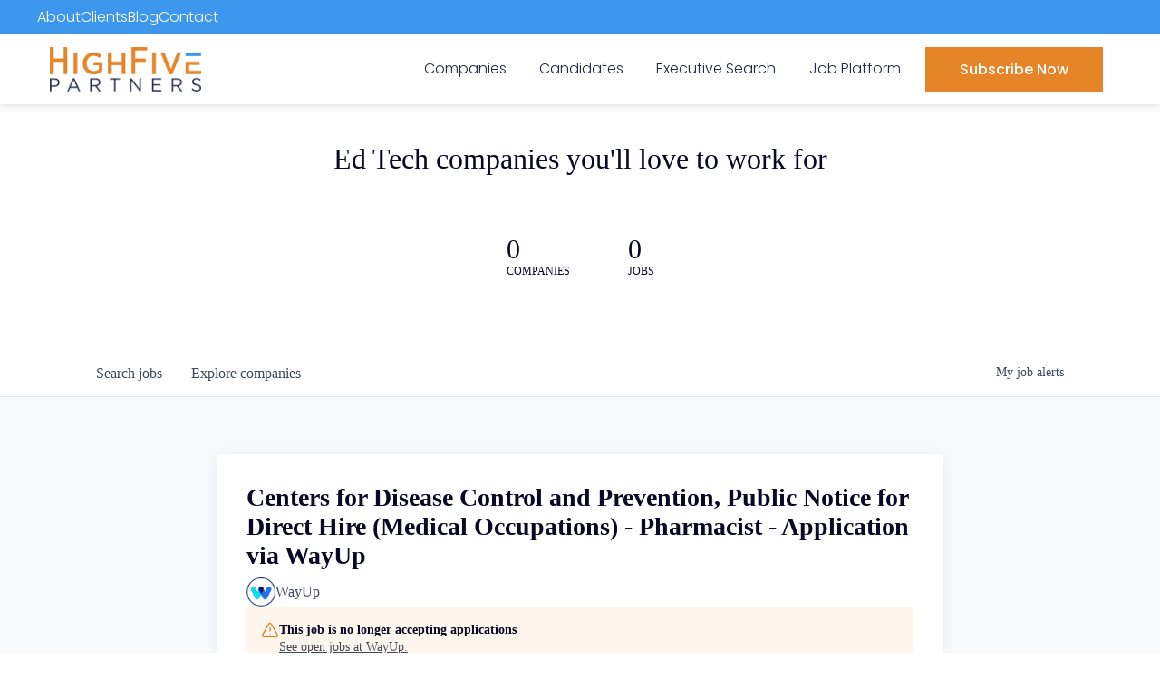

--- FILE ---
content_type: text/html; charset=utf-8
request_url: https://jobs.highfivepartners.com/companies/wayup/jobs/34029996-centers-for-disease-control-and-prevention-public-notice-for-direct-hire-medical-occupations-pharmacist-application-via-wayup
body_size: 37706
content:
<!DOCTYPE html><html lang="en"><head><link rel="shortcut icon" href="https://cdn.filestackcontent.com/ei3xU81NQ6W1IexLHZ3r" data-next-head=""/><title data-next-head="">Centers for Disease Control and Prevention, Public Notice for Direct Hire (Medical Occupations) - Pharmacist - Application via WayUp @ WayUp | HighFive Partners Job Board</title><meta name="description" property="og:description" content="Search job openings across the HighFive Partners network." data-next-head=""/><meta charSet="utf-8" data-next-head=""/><meta name="viewport" content="initial-scale=1.0, width=device-width" data-next-head=""/><link rel="apple-touch-icon" sizes="180x180" href="https://cdn.filestackcontent.com/ei3xU81NQ6W1IexLHZ3r" data-next-head=""/><link rel="icon" type="image/png" sizes="32x32" href="https://cdn.filestackcontent.com/ei3xU81NQ6W1IexLHZ3r" data-next-head=""/><link rel="icon" type="image/png" sizes="16x16" href="https://cdn.filestackcontent.com/ei3xU81NQ6W1IexLHZ3r" data-next-head=""/><link rel="shortcut icon" href="https://cdn.filestackcontent.com/ei3xU81NQ6W1IexLHZ3r" data-next-head=""/><meta name="url" property="og:url" content="https://jobs.highfivepartners.com" data-next-head=""/><meta name="type" property="og:type" content="website" data-next-head=""/><meta name="title" property="og:title" content="HighFive Partners Job Board" data-next-head=""/><meta name="image" property="og:image" content="http://cdn.filestackcontent.com/f6dc09nUQgSU4gAV9qZw" data-next-head=""/><meta name="secure_url" property="og:image:secure_url" content="https://cdn.filestackcontent.com/f6dc09nUQgSU4gAV9qZw" data-next-head=""/><meta name="twitter:card" content="summary_large_image" data-next-head=""/><meta name="twitter:image" content="https://cdn.filestackcontent.com/f6dc09nUQgSU4gAV9qZw" data-next-head=""/><meta name="twitter:title" content="HighFive Partners Job Board" data-next-head=""/><meta name="twitter:description" content="Search job openings across the HighFive Partners network." data-next-head=""/><meta name="google-site-verification" content="CQNnZQRH0dvJgCqWABp64ULhLI69C53ULhWdJemAW_w" data-next-head=""/><script>!function(){var analytics=window.analytics=window.analytics||[];if(!analytics.initialize)if(analytics.invoked)window.console&&console.error&&console.error("Segment snippet included twice.");else{analytics.invoked=!0;analytics.methods=["trackSubmit","trackClick","trackLink","trackForm","pageview","identify","reset","group","track","ready","alias","debug","page","once","off","on","addSourceMiddleware","addIntegrationMiddleware","setAnonymousId","addDestinationMiddleware"];analytics.factory=function(e){return function(){if(window.analytics.initialized)return window.analytics[e].apply(window.analytics,arguments);var i=Array.prototype.slice.call(arguments);i.unshift(e);analytics.push(i);return analytics}};for(var i=0;i<analytics.methods.length;i++){var key=analytics.methods[i];analytics[key]=analytics.factory(key)}analytics.load=function(key,i){var t=document.createElement("script");t.type="text/javascript";t.async=!0;t.src="https://an.getro.com/analytics.js/v1/" + key + "/analytics.min.js";var n=document.getElementsByTagName("script")[0];n.parentNode.insertBefore(t,n);analytics._loadOptions=i};analytics._writeKey="VKRqdgSBA3lFoZSlbeHbrzqQkLPBcP7W";;analytics.SNIPPET_VERSION="4.16.1";
analytics.load("VKRqdgSBA3lFoZSlbeHbrzqQkLPBcP7W");

}}();</script><link rel="stylesheet" href="https://cdn-customers.getro.com/highfive/style.react.css??v=e2e07cf66c16dd27219fe7ec4d3c7b7ec360d381"/><link rel="preload" href="https://cdn.getro.com/assets/_next/static/css/b1414ae24606c043.css" as="style"/><link rel="stylesheet" href="https://cdn.getro.com/assets/_next/static/css/b1414ae24606c043.css" data-n-g=""/><noscript data-n-css=""></noscript><script defer="" nomodule="" src="https://cdn.getro.com/assets/_next/static/chunks/polyfills-42372ed130431b0a.js"></script><script id="jquery" src="https://ajax.googleapis.com/ajax/libs/jquery/3.6.0/jquery.min.js" defer="" data-nscript="beforeInteractive"></script><script src="https://cdn.getro.com/assets/_next/static/chunks/webpack-13401e6578afde49.js" defer=""></script><script src="https://cdn.getro.com/assets/_next/static/chunks/framework-a008f048849dfc11.js" defer=""></script><script src="https://cdn.getro.com/assets/_next/static/chunks/main-20184c2c7bd0fe0a.js" defer=""></script><script src="https://cdn.getro.com/assets/_next/static/chunks/pages/_app-52002506ec936253.js" defer=""></script><script src="https://cdn.getro.com/assets/_next/static/chunks/a86620fd-3b4606652f1c2476.js" defer=""></script><script src="https://cdn.getro.com/assets/_next/static/chunks/8230-afd6e299f7a6ae33.js" defer=""></script><script src="https://cdn.getro.com/assets/_next/static/chunks/4000-0acb5a82151cbee6.js" defer=""></script><script src="https://cdn.getro.com/assets/_next/static/chunks/9091-5cd776e8ee5ad3a3.js" defer=""></script><script src="https://cdn.getro.com/assets/_next/static/chunks/1637-66b68fc38bc6d10a.js" defer=""></script><script src="https://cdn.getro.com/assets/_next/static/chunks/3676-4975c339fc5bc499.js" defer=""></script><script src="https://cdn.getro.com/assets/_next/static/chunks/9358-87cc633cf780c23e.js" defer=""></script><script src="https://cdn.getro.com/assets/_next/static/chunks/9117-6f216abbf55ba8cd.js" defer=""></script><script src="https://cdn.getro.com/assets/_next/static/chunks/1446-b10012f4e22f3c87.js" defer=""></script><script src="https://cdn.getro.com/assets/_next/static/chunks/5355-7de2c819d8cad6ea.js" defer=""></script><script src="https://cdn.getro.com/assets/_next/static/chunks/9582-518ab6ebe5bdae78.js" defer=""></script><script src="https://cdn.getro.com/assets/_next/static/chunks/pages/companies/%5BcompanySlug%5D/jobs/%5BjobSlug%5D-9a484f2bf7b6c05f.js" defer=""></script><script src="https://cdn.getro.com/assets/_next/static/sFy2epgoHzjC0mIw-ELqy/_buildManifest.js" defer=""></script><script src="https://cdn.getro.com/assets/_next/static/sFy2epgoHzjC0mIw-ELqy/_ssgManifest.js" defer=""></script><meta name="sentry-trace" content="7bda3822a603b6cc3a477fcf36ba9d55-d1668071bbc24f6d-0"/><meta name="baggage" content="sentry-environment=production,sentry-release=556251c452b10cc7b7bb587e4f99dbd356cfc43f,sentry-public_key=99c84790fa184cf49c16c34cd7113f75,sentry-trace_id=7bda3822a603b6cc3a477fcf36ba9d55,sentry-org_id=129958,sentry-sampled=false,sentry-sample_rand=0.3184552628002586,sentry-sample_rate=0.033"/><style data-styled="" data-styled-version="5.3.11">.gVRrUK{box-sizing:border-box;margin:0;min-width:0;font-family:-apple-system,BlinkMacSystemFont,'Segoe UI','Roboto','Oxygen','Ubuntu','Cantarell','Fira Sans','Droid Sans','Helvetica Neue','sans-serif';font-weight:400;font-style:normal;font-size:16px;color:#3F495A;}/*!sc*/
.fyPcag{box-sizing:border-box;margin:0;min-width:0;background-color:#F7FAFC;min-height:100vh;-webkit-flex-direction:column;-ms-flex-direction:column;flex-direction:column;-webkit-align-items:stretch;-webkit-box-align:stretch;-ms-flex-align:stretch;align-items:stretch;}/*!sc*/
.dKubqp{box-sizing:border-box;margin:0;min-width:0;}/*!sc*/
.elbZCm{box-sizing:border-box;margin:0;min-width:0;width:100%;}/*!sc*/
.dFKghv{box-sizing:border-box;margin:0;min-width:0;box-shadow:0 1px 0 0 #e5e5e5;-webkit-flex-direction:row;-ms-flex-direction:row;flex-direction:row;width:100%;background-color:#ffffff;}/*!sc*/
.byBMUo{box-sizing:border-box;margin:0;min-width:0;max-width:100%;width:100%;margin-left:auto;margin-right:auto;}/*!sc*/
@media screen and (min-width:40em){.byBMUo{width:100%;}}/*!sc*/
@media screen and (min-width:65em){.byBMUo{width:1100px;}}/*!sc*/
.hQFgTu{box-sizing:border-box;margin:0;min-width:0;color:#4900FF;position:relative;-webkit-text-decoration:none;text-decoration:none;-webkit-transition:all ease 0.3s;transition:all ease 0.3s;text-transform:capitalize;-webkit-order:0;-ms-flex-order:0;order:0;padding-left:16px;padding-right:16px;padding-top:16px;padding-bottom:16px;font-size:16px;color:#3F495A;display:-webkit-box;display:-webkit-flex;display:-ms-flexbox;display:flex;-webkit-align-items:baseline;-webkit-box-align:baseline;-ms-flex-align:baseline;align-items:baseline;}/*!sc*/
@media screen and (min-width:40em){.hQFgTu{text-transform:capitalize;}}/*!sc*/
@media screen and (min-width:65em){.hQFgTu{text-transform:unset;}}/*!sc*/
.hQFgTu span{display:none;}/*!sc*/
.hQFgTu::after{content:'';position:absolute;left:0;right:0;bottom:0;height:0.125rem;background-color:#4900FF;opacity:0;-webkit-transition:opacity 0.3s;transition:opacity 0.3s;}/*!sc*/
.hQFgTu:hover{color:#3F495A;}/*!sc*/
.hQFgTu:active{background-color:#F7FAFC;-webkit-transform:scale(.94);-ms-transform:scale(.94);transform:scale(.94);}/*!sc*/
.hQFgTu.active{font-weight:600;color:#090925;}/*!sc*/
.hQFgTu.active::after{opacity:1;}/*!sc*/
@media screen and (min-width:40em){.hQFgTu{padding-left:16px;padding-right:16px;}}/*!sc*/
.ekJmTQ{box-sizing:border-box;margin:0;min-width:0;display:none;}/*!sc*/
@media screen and (min-width:40em){.ekJmTQ{display:none;}}/*!sc*/
@media screen and (min-width:65em){.ekJmTQ{display:inline-block;}}/*!sc*/
.cyRTWj{box-sizing:border-box;margin:0;min-width:0;color:#4900FF;position:relative;-webkit-text-decoration:none;text-decoration:none;-webkit-transition:all ease 0.3s;transition:all ease 0.3s;text-transform:capitalize;-webkit-order:1;-ms-flex-order:1;order:1;padding-left:16px;padding-right:16px;padding-top:16px;padding-bottom:16px;font-size:16px;color:#3F495A;display:-webkit-box;display:-webkit-flex;display:-ms-flexbox;display:flex;-webkit-align-items:baseline;-webkit-box-align:baseline;-ms-flex-align:baseline;align-items:baseline;}/*!sc*/
@media screen and (min-width:40em){.cyRTWj{text-transform:capitalize;}}/*!sc*/
@media screen and (min-width:65em){.cyRTWj{text-transform:unset;}}/*!sc*/
.cyRTWj span{display:none;}/*!sc*/
.cyRTWj::after{content:'';position:absolute;left:0;right:0;bottom:0;height:0.125rem;background-color:#4900FF;opacity:0;-webkit-transition:opacity 0.3s;transition:opacity 0.3s;}/*!sc*/
.cyRTWj:hover{color:#3F495A;}/*!sc*/
.cyRTWj:active{background-color:#F7FAFC;-webkit-transform:scale(.94);-ms-transform:scale(.94);transform:scale(.94);}/*!sc*/
.cyRTWj.active{font-weight:600;color:#090925;}/*!sc*/
.cyRTWj.active::after{opacity:1;}/*!sc*/
@media screen and (min-width:40em){.cyRTWj{padding-left:16px;padding-right:16px;}}/*!sc*/
.ioCEHO{box-sizing:border-box;margin:0;min-width:0;margin-left:auto;margin-right:16px;text-align:left;-webkit-flex-direction:column;-ms-flex-direction:column;flex-direction:column;-webkit-order:9999;-ms-flex-order:9999;order:9999;}/*!sc*/
@media screen and (min-width:40em){.ioCEHO{margin-right:16px;}}/*!sc*/
@media screen and (min-width:65em){.ioCEHO{margin-right:0;}}/*!sc*/
.iJaGyT{box-sizing:border-box;margin:0;min-width:0;position:relative;cursor:pointer;-webkit-transition:all ease 0.3s;transition:all ease 0.3s;border-radius:4px;font-size:16px;font-weight:500;display:-webkit-box;display:-webkit-flex;display:-ms-flexbox;display:flex;-webkit-tap-highlight-color:transparent;-webkit-align-items:center;-webkit-box-align:center;-ms-flex-align:center;align-items:center;font-family:-apple-system,BlinkMacSystemFont,'Segoe UI','Roboto','Oxygen','Ubuntu','Cantarell','Fira Sans','Droid Sans','Helvetica Neue','sans-serif';color:#3F495A;background-color:#FFFFFF;border-style:solid;border-color:#A3B1C2;border-width:1px;border:none;border-color:transparent;width:small;height:small;margin-top:8px;padding:8px 16px;padding-right:0;-webkit-align-self:center;-ms-flex-item-align:center;align-self:center;font-size:14px;}/*!sc*/
.iJaGyT:active{-webkit-transform:scale(.94);-ms-transform:scale(.94);transform:scale(.94);box-shadow:inset 0px 1.875px 1.875px rgba(0,0,0,0.12);}/*!sc*/
.iJaGyT:disabled{color:#A3B1C2;}/*!sc*/
.iJaGyT:hover{background-color:#F7FAFC;}/*!sc*/
.iJaGyT [role="progressbar"] > div > div{border-color:rgba(63,73,90,0.2);border-top-color:#090925;}/*!sc*/
@media screen and (min-width:40em){.iJaGyT{border-color:#A3B1C2;}}/*!sc*/
@media screen and (min-width:40em){.iJaGyT{padding-right:16px;}}/*!sc*/
.jUfIjB{box-sizing:border-box;margin:0;min-width:0;display:none;}/*!sc*/
@media screen and (min-width:40em){.jUfIjB{display:block;}}/*!sc*/
.iqghoL{box-sizing:border-box;margin:0;min-width:0;margin-left:auto !important;margin-right:auto !important;box-sizing:border-box;max-width:100%;position:static;z-index:1;margin-left:auto;margin-right:auto;width:100%;padding-top:0;padding-left:16px;padding-right:16px;padding-bottom:64px;}/*!sc*/
@media screen and (min-width:40em){.iqghoL{width:100%;}}/*!sc*/
@media screen and (min-width:65em){.iqghoL{width:1132px;}}/*!sc*/
.ebGWQq{box-sizing:border-box;margin:0;min-width:0;-webkit-box-pack:justify;-webkit-justify-content:space-between;-ms-flex-pack:justify;justify-content:space-between;margin-bottom:24px;-webkit-flex-direction:column;-ms-flex-direction:column;flex-direction:column;width:100%;}/*!sc*/
@media screen and (min-width:40em){.ebGWQq{-webkit-flex-direction:row;-ms-flex-direction:row;flex-direction:row;}}/*!sc*/
@media screen and (min-width:65em){.ebGWQq{-webkit-flex-direction:row;-ms-flex-direction:row;flex-direction:row;}}/*!sc*/
.dsHaKT{box-sizing:border-box;margin:0;min-width:0;gap:24px;-webkit-flex-direction:column;-ms-flex-direction:column;flex-direction:column;width:100%;}/*!sc*/
.iaKmHE{box-sizing:border-box;margin:0;min-width:0;font-size:28px;margin-bottom:8px;color:#090925;}/*!sc*/
.iKYCNv{box-sizing:border-box;margin:0;min-width:0;-webkit-column-gap:8px;column-gap:8px;cursor:pointer;-webkit-align-items:center;-webkit-box-align:center;-ms-flex-align:center;align-items:center;}/*!sc*/
.iKYCNv color{main:#3F495A;dark:#090925;subtle:#67738B;placeholder:#8797AB;link:#3F495A;link-accent:#4900FF;error:#D90218;}/*!sc*/
.hRzXmX{box-sizing:border-box;margin:0;min-width:0;width:32px;}/*!sc*/
.ijjZxr{box-sizing:border-box;margin:0;min-width:0;margin-bottom:16px;}/*!sc*/
.kGAAEy{box-sizing:border-box;margin:0;min-width:0;-webkit-flex-direction:column;-ms-flex-direction:column;flex-direction:column;gap:8px;}/*!sc*/
.dkjSzf{box-sizing:border-box;margin:0;min-width:0;font-weight:600;font-size:14px;color:#090925;}/*!sc*/
.eRlSKr{box-sizing:border-box;margin:0;min-width:0;color:#3F495A!important;font-weight:500;}/*!sc*/
.lhPfhV{box-sizing:border-box;margin:0;min-width:0;-webkit-column-gap:8px;column-gap:8px;-webkit-box-pack:justify;-webkit-justify-content:space-between;-ms-flex-pack:justify;justify-content:space-between;}/*!sc*/
.hQNFTd{box-sizing:border-box;margin:0;min-width:0;row-gap:8px;-webkit-flex-direction:column;-ms-flex-direction:column;flex-direction:column;}/*!sc*/
.fLzXDu{box-sizing:border-box;margin:0;min-width:0;font-size:14px;color:#67738B;}/*!sc*/
.crBMPy{box-sizing:border-box;margin:0;min-width:0;margin-top:40px;}/*!sc*/
.crBMPy li:not(:last-child){margin-bottom:8px;}/*!sc*/
.crBMPy p,.crBMPy span,.crBMPy div,.crBMPy li,.crBMPy ol,.crBMPy ul{color:#3F495A;font-size:16px!important;line-height:140%!important;margin:0 auto 16px;}/*!sc*/
.crBMPy h1,.crBMPy h2,.crBMPy h3,.crBMPy h4,.crBMPy h5,.crBMPy h6{color:#090925;}/*!sc*/
.crBMPy h4,.crBMPy h5,.crBMPy h6{font-size:16px;margin:0 auto 16px;}/*!sc*/
.crBMPy h1:not(:first-child){font-size:24px;margin:48px auto 16px;}/*!sc*/
.crBMPy h2:not(:first-child){font-size:20px;margin:32px auto 16px;}/*!sc*/
.crBMPy h3:not(:first-child){font-size:18px;margin:24px auto 16px;}/*!sc*/
.crBMPy ul{padding:0 0 0 32px;}/*!sc*/
.crBMPy a{color:#3F495A !important;}/*!sc*/
.iIGtVd{box-sizing:border-box;margin:0;min-width:0;max-width:600px;margin:0 auto;}/*!sc*/
.friAmK{box-sizing:border-box;margin:0;min-width:0;padding-bottom:40px;margin-top:40px;}/*!sc*/
.bOyPTM{box-sizing:border-box;margin:0;min-width:0;gap:40px;margin-top:40px;-webkit-align-items:center;-webkit-box-align:center;-ms-flex-align:center;align-items:center;-webkit-box-pack:justify;-webkit-justify-content:space-between;-ms-flex-pack:justify;justify-content:space-between;-webkit-flex-direction:column;-ms-flex-direction:column;flex-direction:column;}/*!sc*/
@media screen and (min-width:40em){.bOyPTM{-webkit-flex-direction:row;-ms-flex-direction:row;flex-direction:row;}}/*!sc*/
.kkTXM{box-sizing:border-box;margin:0;min-width:0;-webkit-text-decoration-line:underline;text-decoration-line:underline;cursor:pointer;display:block;text-align:center;color:#3F495A !important;font-size:14px;line-height:22px;}/*!sc*/
.fIUOoG{box-sizing:border-box;margin:0;min-width:0;justify-self:flex-end;margin-top:auto;-webkit-flex-direction:row;-ms-flex-direction:row;flex-direction:row;width:100%;background-color:transparent;padding-top:32px;padding-bottom:32px;}/*!sc*/
.Jizzq{box-sizing:border-box;margin:0;min-width:0;width:100%;margin-left:auto;margin-right:auto;-webkit-flex-direction:column;-ms-flex-direction:column;flex-direction:column;text-align:center;}/*!sc*/
@media screen and (min-width:40em){.Jizzq{width:1100px;}}/*!sc*/
.fONCsf{box-sizing:border-box;margin:0;min-width:0;color:#4900FF;-webkit-align-self:center;-ms-flex-item-align:center;align-self:center;margin-bottom:16px;color:#090925;width:120px;}/*!sc*/
.bfORaf{box-sizing:border-box;margin:0;min-width:0;color:currentColor;width:100%;height:auto;}/*!sc*/
.gkPOSa{box-sizing:border-box;margin:0;min-width:0;-webkit-flex-direction:row;-ms-flex-direction:row;flex-direction:row;-webkit-box-pack:center;-webkit-justify-content:center;-ms-flex-pack:center;justify-content:center;-webkit-flex-wrap:wrap;-ms-flex-wrap:wrap;flex-wrap:wrap;}/*!sc*/
.hDtUlk{box-sizing:border-box;margin:0;min-width:0;-webkit-appearance:none;-moz-appearance:none;appearance:none;display:inline-block;text-align:center;line-height:inherit;-webkit-text-decoration:none;text-decoration:none;font-size:inherit;padding-left:16px;padding-right:16px;padding-top:8px;padding-bottom:8px;color:#ffffff;background-color:#4900FF;border:none;border-radius:4px;padding-left:8px;padding-right:8px;font-size:16px;position:relative;z-index:2;cursor:pointer;-webkit-transition:all ease 0.3s;transition:all ease 0.3s;border-radius:4px;font-weight:500;display:-webkit-box;display:-webkit-flex;display:-ms-flexbox;display:flex;-webkit-tap-highlight-color:transparent;-webkit-align-items:center;-webkit-box-align:center;-ms-flex-align:center;align-items:center;font-family:-apple-system,BlinkMacSystemFont,'Segoe UI','Roboto','Oxygen','Ubuntu','Cantarell','Fira Sans','Droid Sans','Helvetica Neue','sans-serif';color:#3F495A;background-color:transparent;border-style:solid;border-color:#A3B1C2;border-width:1px;border:none;-webkit-box-pack:unset;-webkit-justify-content:unset;-ms-flex-pack:unset;justify-content:unset;-webkit-text-decoration:none;text-decoration:none;white-space:nowrap;margin-right:16px;padding:0;color:#67738B;padding-top:4px;padding-bottom:4px;font-size:12px;}/*!sc*/
.hDtUlk:active{-webkit-transform:scale(.94);-ms-transform:scale(.94);transform:scale(.94);box-shadow:inset 0px 1.875px 1.875px rgba(0,0,0,0.12);}/*!sc*/
.hDtUlk:disabled{color:#A3B1C2;}/*!sc*/
.hDtUlk:hover{-webkit-text-decoration:underline;text-decoration:underline;}/*!sc*/
.hDtUlk [role="progressbar"] > div > div{border-color:rgba(63,73,90,0.2);border-top-color:#090925;}/*!sc*/
data-styled.g1[id="sc-aXZVg"]{content:"gVRrUK,fyPcag,dKubqp,elbZCm,dFKghv,byBMUo,hQFgTu,ekJmTQ,cyRTWj,ioCEHO,iJaGyT,jUfIjB,iqghoL,ebGWQq,dsHaKT,iaKmHE,iKYCNv,hRzXmX,ijjZxr,kGAAEy,dkjSzf,eRlSKr,lhPfhV,hQNFTd,fLzXDu,crBMPy,iIGtVd,friAmK,bOyPTM,kkTXM,fIUOoG,Jizzq,fONCsf,bfORaf,gkPOSa,hDtUlk,"}/*!sc*/
.fteAEG{display:-webkit-box;display:-webkit-flex;display:-ms-flexbox;display:flex;}/*!sc*/
data-styled.g2[id="sc-gEvEer"]{content:"fteAEG,"}/*!sc*/
.flWBVF{box-sizing:border-box;margin:0;min-width:0;container-type:inline-size;container-name:hero;}/*!sc*/
.cVDswg{box-sizing:border-box;margin:0;min-width:0;position:relative;background-size:cover;background-position:center center;text-align:center;padding-top:32px;padding-bottom:32px;color:#090925;}/*!sc*/
@media (min-width:480px){.cVDswg{padding:calc(10 * 0.5rem) 0;}}/*!sc*/
.cVDswg::before{content:'';position:absolute;left:0;right:0;top:0;bottom:0;background-color:#ffffff;z-index:2;}/*!sc*/
.cmDbPT{box-sizing:border-box;margin:0;min-width:0;margin-left:auto !important;margin-right:auto !important;box-sizing:border-box;max-width:100%;position:relative;z-index:3;margin-left:auto;margin-right:auto;width:100%;padding-top:0;padding-left:16px;padding-right:16px;}/*!sc*/
@media screen and (min-width:40em){.cmDbPT{width:100%;}}/*!sc*/
@media screen and (min-width:65em){.cmDbPT{width:1132px;}}/*!sc*/
.bsENgY{box-sizing:border-box;margin:0;min-width:0;max-width:900px;position:relative;text-align:center;font-size:18px;font-weight:500;font-family:inherit;margin-left:auto;margin-right:auto;margin-top:0;margin-bottom:0;color:inherit;}/*!sc*/
@media screen and (min-width:40em){.bsENgY{font-size:32px;}}/*!sc*/
.fmUVIp{box-sizing:border-box;margin:0;min-width:0;-webkit-box-pack:center;-webkit-justify-content:center;-ms-flex-pack:center;justify-content:center;-webkit-align-items:center;-webkit-box-align:center;-ms-flex-align:center;align-items:center;}/*!sc*/
.fmUVIp:not(:first-child){margin-top:32px;}/*!sc*/
@media screen and (min-width:40em){.fmUVIp:not(:first-child){margin-top:64px;}}/*!sc*/
@media screen and (min-width:65em){.fmUVIp:not(:first-child){margin-top:64px;}}/*!sc*/
.HtwpK{box-sizing:border-box;margin:0;min-width:0;max-width:300px;}/*!sc*/
.eOOXFH{box-sizing:border-box;margin:0;min-width:0;-webkit-box-pack:space-around;-webkit-justify-content:space-around;-ms-flex-pack:space-around;justify-content:space-around;margin-top:0;}/*!sc*/
.fbDqWI{box-sizing:border-box;margin:0;min-width:0;padding-right:64px;}/*!sc*/
.izkFvz{box-sizing:border-box;margin:0;min-width:0;-webkit-flex-direction:column;-ms-flex-direction:column;flex-direction:column;text-align:left;padding-right:64px;}/*!sc*/
.jZIqdX{box-sizing:border-box;margin:0;min-width:0;font-size:20px;font-weight:500;}/*!sc*/
@media screen and (min-width:40em){.jZIqdX{font-size:30px;}}/*!sc*/
.erBpup{box-sizing:border-box;margin:0;min-width:0;text-transform:uppercase;font-size:12px;}/*!sc*/
.gwmNXr{box-sizing:border-box;margin:0;min-width:0;}/*!sc*/
.mcBfM{box-sizing:border-box;margin:0;min-width:0;-webkit-flex-direction:column;-ms-flex-direction:column;flex-direction:column;text-align:left;}/*!sc*/
.eBWkFz{box-sizing:border-box;margin:0;min-width:0;padding:32px;box-shadow:0px 1px 2px 0px rgba(27,36,50,0.04),0px 1px 16px 0px rgba(27,36,50,0.06);border-radius:4px;background-color:#FFFFFF;margin-left:auto;margin-right:auto;width:100%;-webkit-flex-direction:column;-ms-flex-direction:column;flex-direction:column;padding-left:16px;padding-right:16px;margin-top:64px;max-width:800px;margin-left:auto;margin-right:auto;}/*!sc*/
@media screen and (min-width:40em){.eBWkFz{padding-left:32px;padding-right:32px;}}/*!sc*/
.jBogQf{box-sizing:border-box;margin:0;min-width:0;position:relative;width:100%;-webkit-align-items:start;-webkit-box-align:start;-ms-flex-align:start;align-items:start;}/*!sc*/
.ddKpAl{box-sizing:border-box;margin:0;min-width:0;-webkit-flex:1 1;-ms-flex:1 1;flex:1 1;}/*!sc*/
.VWXkL{box-sizing:border-box;margin:0;min-width:0;position:relative;font-weight:500;color:#3F495A;height:100%;width:100%;border-radius:4px;}/*!sc*/
.cVYRew{box-sizing:border-box;margin:0;min-width:0;max-width:100%;height:auto;border-radius:4px;overflow:hidden;object-fit:contain;width:100%;height:100%;}/*!sc*/
.hPknKP{box-sizing:border-box;margin:0;min-width:0;background-color:#FEF5EC;text-align:left;-webkit-align-items:flex-start;-webkit-box-align:flex-start;-ms-flex-align:flex-start;align-items:flex-start;-webkit-flex:0 0 auto;-ms-flex:0 0 auto;flex:0 0 auto;padding:16px;border-radius:4px;line-height:1.4;gap:16px;}/*!sc*/
.jDfdPi{box-sizing:border-box;margin:0;min-width:0;height:20px;width:20px;}/*!sc*/
.kgAlEH{box-sizing:border-box;margin:0;min-width:0;color:#DE7B02;-webkit-align-items:center;-webkit-box-align:center;-ms-flex-align:center;align-items:center;-webkit-flex:0 0 auto;-ms-flex:0 0 auto;flex:0 0 auto;}/*!sc*/
.cYMjnh{box-sizing:border-box;margin:0;min-width:0;font-weight:500;font-size:14px;color:#3F495A;}/*!sc*/
.exMvxQ{box-sizing:border-box;margin:0;min-width:0;-webkit-text-decoration:none;text-decoration:none;color:currentColor;width:100%;height:auto;}/*!sc*/
data-styled.g3[id="sc-eqUAAy"]{content:"flWBVF,cVDswg,cmDbPT,bsENgY,fmUVIp,HtwpK,eOOXFH,fbDqWI,izkFvz,jZIqdX,erBpup,gwmNXr,mcBfM,eBWkFz,jBogQf,ddKpAl,VWXkL,cVYRew,hPknKP,jDfdPi,kgAlEH,cYMjnh,exMvxQ,"}/*!sc*/
.gQycbC{display:-webkit-box;display:-webkit-flex;display:-ms-flexbox;display:flex;}/*!sc*/
data-styled.g4[id="sc-fqkvVR"]{content:"gQycbC,"}/*!sc*/
</style></head><body id="main-wrapper" class="custom-design-highfive"><div id="root"></div><div id="__next"><div class="sc-aXZVg gVRrUK"><div class="" style="position:fixed;top:0;left:0;height:2px;background:transparent;z-index:99999999999;width:100%"><div class="" style="height:100%;background:#4900FF;transition:all 500ms ease;width:0%"><div style="box-shadow:0 0 10px #4900FF, 0 0 10px #4900FF;width:5%;opacity:1;position:absolute;height:100%;transition:all 500ms ease;transform:rotate(3deg) translate(0px, -4px);left:-10rem"></div></div></div><div id="wlc-main" class="sc-aXZVg sc-gEvEer fyPcag fteAEG network-container"><div data-testid="custom-header" id="highfive-custom-header" class="sc-aXZVg dKubqp highfive-custom-part"><div class="cd_wrapper va-001-home hs-content-id-24179692218 hs-site-page page">
  <div class="header-container-wrapper">
    <div class="header-container container-fluid">
      <div class="row-fluid-wrapper row-depth-1 row-number-1">
        <div class="row-fluid">
          <div
            class="span12 widget-span widget-type-global_group"
            style=""
            data-widget-type="global_group"
            data-x="0"
            data-w="12"
          >
            <div
              class=""
              data-global-widget-path="generated_global_groups/24176603522.html"
            >
              <div class="row-fluid-wrapper row-depth-1 row-number-1">
                <div class="row-fluid">
                  <div
                    class="span12 widget-span widget-type-raw_jinja"
                    style=""
                    data-widget-type="raw_jinja"
                    data-x="0"
                    data-w="12"
                  >
                  </div>
                </div>
              </div>

              <div class="row-fluid-wrapper row-depth-1 row-number-2">
                <div class="row-fluid">
                  <div class="top-header-area">
                    <ul>
                      <li>
                        <a
                          href="https://www.highfivepartners.com/about-highfive"
                          >About</a
                        >
                      </li>
                      <li>
                        <a href="https://www.highfivepartners.com/our-clients"
                          >Clients</a
                        >
                      </li>
                      <li>
                        <a href="https://www.highfivepartners.com/blog">Blog</a>
                      </li>
                      <li>
                        <a href="https://www.highfivepartners.com/contact-us"
                          >Contact</a
                        >
                      </li>
                    </ul>
                  </div>
                  <header class="header header--main">
                    <div class="container">
                      <div
                        class="span12 widget-span widget-type-cell"
                        style=""
                        data-widget-type="cell"
                        data-x="0"
                        data-w="12"
                      >
                        <div class="row-fluid-wrapper row-depth-1 row-number-3">
                          <div class="row-fluid">
                            <div class="slicknav_menu">
                              <a
                                href="#"
                                aria-haspopup="true"
                                role="button"
                                tabindex="0"
                                class="slicknav_btn slicknav_collapsed"
                                style="outline: none"
                              >
                                <span class="slicknav_menutxt"> </span>
                                <span class="slicknav_icon slicknav_no-text">
                                  <span class="slicknav_icon-bar"> </span>
                                  <span class="slicknav_icon-bar"> </span>
                                  <span class="slicknav_icon-bar"> </span>
                                </span>
                              </a>
                              <ul
                                class="slicknav_nav slicknav_hidden"
                                style="display: none"
                                aria-hidden="true"
                                role="menu"
                              >
                                <li class="search">
                                  <div class="google-search-module-form">
                                    <span
                                      id="hs_cos_wrapper_hubspot_search"
                                      class="hs_cos_wrapper hs_cos_wrapper_widget hs_cos_wrapper_type_google_search"
                                      style=""
                                      data-hs-cos-general-type="widget"
                                      data-hs-cos-type="google_search"
                                    >
                                      <div
                                        id="hs-search-module"
                                        class="hs-search-module hs-search-module-5036"
                                      >
                                        <form class="hs-form">
                                          <div class="field" role="search">
                                            <label for="hs-search-5036">
                                            </label>
                                            <div class="input">
                                              <input
                                                type="text"
                                                id="hs-search-5036"
                                                class="hs-input"
                                                value=""
                                              />
                                              <a class="hs-button primary"> </a>
                                            </div>
                                          </div>
                                        </form>
                                      </div>
                                    </span>
                                  </div>
                                </li>
                                <li class="hs-menu-item hs-menu-depth-1">
                                  <a
                                    href="https://www.highfivepartners.com/employers"
                                    role="menuitem"
                                    tabindex="-1"
                                    >Companies</a
                                  >
                                </li>
                                <li class="hs-menu-item hs-menu-depth-1">
                                  <a
                                    href="https://www.highfivepartners.com/candidates"
                                    role="menuitem"
                                    tabindex="-1"
                                    >Candidates</a
                                  >
                                </li>
                                <li class="hs-menu-item hs-menu-depth-1">
                                  <a
                                    href="https://www.highfivepartners.com/executive-search"
                                    role="menuitem"
                                    tabindex="-1"
                                    >Executive Search</a
                                  >
                                </li>
                                <li class="hs-menu-item hs-menu-depth-1">
                                  <a
                                    href="https://jobs.highfivepartners.com/"
                                    role="menuitem"
                                    target="_blank"
                                    tabindex="-1"
                                    >Job Platform</a
                                  >
                                </li>
                                <li class="hs-menu-item hs-menu-depth-1">
                                  <a
                                    href="https://www.highfivepartners.com/about-highfive"
                                    role="menuitem"
                                    tabindex="-1"
                                    >About</a
                                  >
                                </li>
                                <li
                                  class="subscribe-now-header-btn subscribe-now-header-btn--mobile"
                                >
                                  <a
                                    href="https://www.highfivepartners.com/subscribe"
                                  >
                                    Subscribe Now
                                  </a>
                                </li>
                                <li class="follow-us">
                                  <span
                                    id="hs_cos_wrapper_follow_us_mobile"
                                    class="hs_cos_wrapper hs_cos_wrapper_widget hs_cos_wrapper_type_follow_me"
                                    style=""
                                    data-hs-cos-general-type="widget"
                                    data-hs-cos-type="follow_me"
                                  >
                                    <h4>Follow Us</h4>
                                  </span>
                                </li>
                              </ul>
                            </div>
                            <div
                              class="span2 widget-span widget-type-cell logo"
                              style=""
                              data-widget-type="cell"
                              data-x="0"
                              data-w="2"
                            >
                              <div
                                class="row-fluid-wrapper row-depth-1 row-number-4"
                              >
                                <div class="row-fluid">
                                  <div
                                    class="span12 widget-span widget-type-custom_widget"
                                    style=""
                                    data-widget-type="custom_widget"
                                    data-x="0"
                                    data-w="12"
                                  >
                                    <div
                                      id="hs_cos_wrapper_module_1579032457797115"
                                      class="hs_cos_wrapper hs_cos_wrapper_widget hs_cos_wrapper_type_module widget-type-logo"
                                      style=""
                                      data-hs-cos-general-type="widget"
                                      data-hs-cos-type="module"
                                    >
                                      <span
                                        id="hs_cos_wrapper_module_1579032457797115_hs_logo_widget"
                                        class="hs_cos_wrapper hs_cos_wrapper_widget hs_cos_wrapper_type_logo"
                                        style=""
                                        data-hs-cos-general-type="widget"
                                        data-hs-cos-type="logo"
                                      >
                                        <a
                                          href="https://www.highfivepartners.com?hsLang=en"
                                          id="hs-link-module_1579032457797115_hs_logo_widget"
                                          style="border-width: 0px; border: 0px"
                                        >
                                          <img
                                            src="https://cdn-customers.getro.com/highfive/images/Logo.png"
                                            class="hs-image-widget"
                                            style="
                                              width: 370px;
                                              border-width: 0px;
                                              border: 0px;
                                            "
                                            width="370"
                                            alt="Logo"
                                            title="Logo"
                                          />
                                        </a>
                                      </span>
                                    </div>
                                  </div>
                                </div>
                              </div>
                            </div>
                            <div
                              class="span10 widget-span widget-type-cell menu"
                              data-mobile-active="1024px"
                              style=""
                              data-widget-type="cell"
                              data-x="2"
                              data-w="10"
                            >
                              <div
                                class="row-fluid-wrapper row-depth-1 row-number-5"
                              >
                                <div class="row-fluid">
                                  <div
                                    class="span12 widget-span widget-type-custom_widget"
                                    style=""
                                    data-widget-type="custom_widget"
                                    data-x="0"
                                    data-w="12"
                                  >
                                    <div
                                      id="hs_cos_wrapper_module_1578513423942177"
                                      class="hs_cos_wrapper hs_cos_wrapper_widget hs_cos_wrapper_type_module widget-type-menu"
                                      style=""
                                      data-hs-cos-general-type="widget"
                                      data-hs-cos-type="module"
                                    >
                                      <span
                                        id="hs_cos_wrapper_module_1578513423942177_"
                                        class="hs_cos_wrapper hs_cos_wrapper_widget hs_cos_wrapper_type_menu"
                                        style=""
                                        data-hs-cos-general-type="widget"
                                        data-hs-cos-type="menu"
                                      >
                                        <div
                                          id="hs_menu_wrapper_module_1578513423942177_"
                                          class="hs-menu-wrapper active-branch flyouts hs-menu-flow-horizontal"
                                          role="navigation"
                                          data-sitemap-name="default"
                                          data-menu-id="24455542892"
                                          aria-label="Navigation Menu"
                                        >
                                          <ul>
                                            <li
                                              class="hs-menu-item hs-menu-depth-1 right"
                                            >
                                              <a
                                                href="https://www.highfivepartners.com/employers"
                                                role="menuitem"
                                                >Companies</a
                                              >
                                            </li>
                                            <li
                                              class="hs-menu-item hs-menu-depth-1 right"
                                            >
                                              <a
                                                href="https://www.highfivepartners.com/candidates"
                                                role="menuitem"
                                                >Candidates</a
                                              >
                                            </li>
                                            <li
                                              class="hs-menu-item hs-menu-depth-1 right"
                                            >
                                              <a
                                                href="https://www.highfivepartners.com/executive-search"
                                                role="menuitem"
                                                >Executive Search</a
                                              >
                                            </li>
                                            <li
                                              class="hs-menu-item hs-menu-depth-1 right"
                                            >
                                              <a
                                                href="https://jobs.highfivepartners.com/"
                                                role="menuitem"
                                                target="_blank"
                                                >Job Platform</a
                                              >
                                            </li>
                                            <li
                                              class="subscribe-now-header-btn"
                                            >
                                              <a
                                                href="https://www.highfivepartners.com/subscribe"
                                              >
                                                Subscribe Now
                                              </a>
                                            </li>
                                          </ul>
                                        </div>
                                      </span>
                                    </div>
                                  </div>
                                </div>
                              </div>
                            </div>
                          </div>
                        </div>
                        <div class="row-fluid-wrapper row-depth-1 row-number-6">
                          <div class="row-fluid">
                            <div
                              class="span12 widget-span widget-type-raw_jinja"
                              style="display: none"
                              data-widget-type="raw_jinja"
                              data-x="0"
                              data-w="12"
                            >
                              <div class="google-search-module-popup">
                                <a class="google-search-module-popup-close">
                                  <i class="va-close"> </i>
                                </a>
                                <div class="container">
                                  <div class="google-search-module-label"
                                    >Search:
                                  </div>
                                  <div class="google-search-module-form">
                                    <span
                                      id="hs_cos_wrapper_hubspot_search"
                                      class="hs_cos_wrapper hs_cos_wrapper_widget hs_cos_wrapper_type_google_search"
                                      style=""
                                      data-hs-cos-general-type="widget"
                                      data-hs-cos-type="google_search"
                                    >
                                      <div
                                        id="hs-search-module"
                                        class="hs-search-module hs-search-module-5036"
                                      >
                                        <form class="hs-form">
                                          <div class="field" role="search">
                                            <label for="hs-search-5036">
                                            </label>
                                            <div class="input">
                                              <input
                                                type="text"
                                                id="hs-search-5036"
                                                class="hs-input"
                                                value=""
                                              />
                                              <a class="hs-button primary"> </a>
                                            </div>
                                          </div>
                                        </form>
                                      </div>
                                    </span>
                                  </div>
                                  <div class="google-search-module-icon"> </div>
                                </div>
                              </div>
                              <div
                                class="follow-us-module"
                                style="display: none"
                              >
                                <span
                                  id="hs_cos_wrapper_follow_us_mobile"
                                  class="hs_cos_wrapper hs_cos_wrapper_widget hs_cos_wrapper_type_follow_me"
                                  style=""
                                  data-hs-cos-general-type="widget"
                                  data-hs-cos-type="follow_me"
                                >
                                  <h4>Follow Us</h4>
                                </span>
                              </div>
                            </div>
                          </div>
                        </div>
                      </div>
                    </div>
                  </header>
                </div>
              </div>
            </div>
          </div>
        </div>
      </div>
    </div>
  </div>
</div>

</div><div width="1" class="sc-aXZVg elbZCm"><div class="sc-eqUAAy flWBVF job-board-hero"><div data-testid="default-hero" color="text.dark" class="sc-eqUAAy cVDswg network-hero"><div width="1,1,1132px" class="sc-eqUAAy cmDbPT container custom-design-highfive" data-testid="container"><h2 class="sc-eqUAAy bsENgY job-tagline" data-testid="tagline" font-size="3,32px" font-weight="medium" font-family="inherit" color="inherit">Ed Tech companies you'll love to work for</h2><div class="sc-eqUAAy sc-fqkvVR fmUVIp gQycbC network-intro" data-testid="network-info"><div class="sc-eqUAAy HtwpK info"><div data-testid="number-wrapper" class="sc-eqUAAy sc-fqkvVR eOOXFH gQycbC stats job-number-wrapper"><div class="sc-eqUAAy sc-fqkvVR izkFvz gQycbC sc-eqUAAy fbDqWI job-org-count" data-testid="org-count"><div font-size="4,30px" font-weight="medium" class="sc-eqUAAy jZIqdX number"></div><div font-size="0" class="sc-eqUAAy erBpup text">companies</div></div><div class="sc-eqUAAy sc-fqkvVR mcBfM gQycbC sc-eqUAAy gwmNXr" data-testid="job-count"><div font-size="4,30px" font-weight="medium" class="sc-eqUAAy jZIqdX number"></div><div font-size="0" class="sc-eqUAAy erBpup text">Jobs</div></div></div></div></div></div></div></div><div id="content"><div data-testid="navbar" width="1" class="sc-aXZVg sc-gEvEer dFKghv fteAEG"><div width="1,1,1100px" class="sc-aXZVg sc-gEvEer byBMUo fteAEG"><a href="/jobs" class="sc-aXZVg hQFgTu theme_only " font-size="2" color="text.main" display="flex"><div display="none,none,inline-block" class="sc-aXZVg ekJmTQ">Search </div>jobs</a><a href="/companies" class="sc-aXZVg cyRTWj theme_only " font-size="2" color="text.main" display="flex"><div display="none,none,inline-block" class="sc-aXZVg ekJmTQ">Explore </div>companies</a><div order="9999" class="sc-aXZVg sc-gEvEer ioCEHO fteAEG"><div class="sc-aXZVg sc-gEvEer iJaGyT fteAEG theme_only" data-testid="my-job-alerts-button" font-size="14px">My <span class="sc-aXZVg jUfIjB">job </span>alerts</div></div></div></div><div width="1,1,1132px" data-testid="container" class="sc-aXZVg iqghoL"><script data-testid="job-ldjson" type="application/ld+json" async="">{"@context":"https://schema.org/","@type":"JobPosting","title":"Centers for Disease Control and Prevention, Public Notice for Direct Hire (Medical Occupations) - Pharmacist - Application via WayUp","description":"<div> This role is with Centers for Disease Control and Prevention. WayUp is partnering with Centers for Disease Control and Prevention to hire top talent.<br><br> Duties <br><br>This public notice covers positions managing, supervising, leading, and/or performing professional medical work . Duties and responsibilities vary and may increase according to the grade level and series of the position. See specifics for the occupation and grade for which you are applying on the following CDC link: Direct Hiring Authority | Working at CDC | Careers at CDC<br><br> This public notice will be used to fill Medical Occupation positions listed below at the following grade levels. <br><br><ul><li> Pharmacist, GS-0660: Grades GS-11 through GS-15 <br><br> </li></ul> Requirements <br><br> Conditions of Employment <br><br> Due to the Centers for Disease Control and Prevention's (CDC's) process enhancement to use Shared Certificates throughout the Agency, some of the requirements below may differ: <br><br><ul> <li>US Citizenship is required.</li> <li>Males born after December 31, 1959 must be registered or exempt from Selective Service ( http://www.sss.gov ).</li> <li>May be subject to a Background/Security Investigation. Security clearance level may differ from the position announced when certificates are shared .</li> <li>CDC participates in the USCIS Electronic Employment Eligibility Verification Program ( E-Verify ). If selected, CDC will determine your employment eligibility using your social security number.</li> <li>Direct Deposit is required.</li> <li>One-year probationary period may be required.</li> <li>This position may be subject to a Collective Bargaining Agreement.</li> <li>Due to positions being filled at multiple grade levels and locations, you may be subject to initial and random drug testing.</li> <li>This public notice may be used to fill supervisory or manager positions.</li> <li>May be subject to 1 year supervisory or managerial probationary period</li> <li>Some positions will be filled as permanent or term appointments.</li> <li>This position may be subject to the OGE Financial Disclosure requirements of the Ethics in Government Act of 1978 (P.L. 95-521). CDC inspires public confidence in its trust responsibilities and mission by maintaining high ethical principles. If selected, you may be required to complete a Confidential Financial Disclosure Report (OGE Form 450) to determine if a conflict or an appearance of a conflict exists between your financial interest and your prospective position with the agency. If identified, this will be an annual requirement.</li> <li>In accordance with Executive Order 12564 of September 14, 1986, The Department of Health and Human Services (HHS) is A Drug-Free Federal Workplace. This position may require a Drug Test and be subject to Random Drug Testing. The position may require the submission of a urinalysis to screen for illegal drug use prior to appointment and be subject to reasonable suspicion and post-accident drug testing upon hiring. If required to submit to urinalysis, the appointment to the position will be contingent upon a negative test result.<br><br> </li> </ul> Qualifications <br><br> Basic Qualifications: <br><br><ul> <li>MEDICAL REQUIREMENTS: Applicants must be able to distinguish basic colors.</li> <li> GS-11: 3 years of progressively higher-level graduate education leading to a Ph.D. degree, Ph.D., Pharm.D. or equivalent doctoral degree</li> <li> GS-12: In addition to the GS-11 requirements, must have at least 1 year of professional pharmacy experience: Qualifications must demonstrate the knowledge, skills, abilities, &amp; competencies necessary to perform the work of the position. Pharmacy work requires knowledge of the use, clinical effects, &amp; composition of medications, including their chemical, biological, &amp; physical properties.</li> <li> GS-13 &amp; ABOVE: </li> <li>EDUCATION: Doctoral degree in Pharmacy that is recognized by the Accreditation Council for Pharmacy Education (ACPE) or an accrediting body recognized by the U.S. Department of Education at the time the degree was obtained</li> <li>LICENSURE: Licensed to practice pharmacy in a State, District of Columbia, Commonwealth of Puerto Rico, or a U.S. territory</li> <li>EXPERIENCE: 1 year of professional pharmacy experience as defined above equivalent to the next lower grade level<br><br> </li> </ul> Education <br><br>A copy of your transcripts or equivalent documentation is required for positions with an education requirement, or if you are qualifying based on education or a combination of education and experience. An official transcript will be required if you are selected.<br><br>A college or university degree generally must be from an accredited (or pre-accredited) college or university recognized by the U.S. Department of Education. For a list of schools which meet these criteria, please refer to Department of Education Accreditation page .<br><br><ul><li>FOREIGN EDUCATION: Education completed in foreign colleges or universities may be used to meet the requirements. You must show proof the education credentials have been deemed to be at least equivalent to that gained in conventional U.S. education program. It is your responsibility to provide such evidence when applying. For more information, visit https://sites.ed.gov/international/recognition-of-foreign-qualifications/ .<br><br> </li></ul> Additional information <br><br>The salary listed is Rest of U.S. (RUS). Locality pay will be adjusted to reflect location after selection. If selected, you will be required to sign a Workplace Flexibilities Agreement. Find more information on locality and pay scales . Salary may be adjusted to include a Cost of Living Allowance (COLA) of 1.69% for Anchorage, Alaska, 8.90% for Honolulu, Hawaii, and 2.63% for Puerto Rico.<br><br><ul><li>This position is being filled through Direct Hire Authority for this occupation and is open to all US Citizens. Vacancies will be filled through OPM's Direct Hire Authority. Veterans' preference and traditional rating and ranking of applicants do not apply to positions filled under this announcement. All applicants who meet the minimum qualification requirements will be forwarded to the selecting official for consideration. Applications received as a result of job fairs, recruitment events, and emergency hiring mechanisms in support of this hiring initiative will also be accepted during the duration of the direct-hire authority.<br><br> </li></ul>For more information on OPM's authorization of Direct Hire Authority, please visit: https://www.opm.gov/policy-data-oversight/hiring-information/direct-hire-authority/<br><br>Positions may be available in multiple locations across the United States, or eligible for telework and remote work opportunities, based on the Center for Disease Control and Prevention's (CDC's) Workplace Flexibilities Policy.<br><br><ul> <li>Telework: This position has been designated as telework eligible and:</li> <li>May include remote work or telework options, and/or flexible work scheduling. These options may be requested once you have become an employee and you will be required to sign a Workplace Flexibilities Agreement that details remote or telework working conditions and expectations in accordance with the CDC Workplace Flexibilities Policy</li> <li>For more information visit: https://www.usajobs.gov/Help/faq/job-announcement/telework/</li> <li>Incentives :</li> <li>Recruitment and/or relocation incentives may be authorized.</li> <li>Annual Leave for non-federal service may be authorized.</li> <li>Travel, transportation, and moving expenses may be paid.</li> <li>PCS Expenses may be authorized, subject to the terms of the Joint Travel Regulation.<br><br> </li> </ul> <strong>Benefits<br><br></strong>A career with the U.S. government provides employees with a comprehensive benefits package. As a federal employee, you and your family will have access to a range of benefits that are designed to make your federal career very rewarding. Opens in a new window Learn more about federal benefits .<br><br>Review our benefits<br><br>Eligibility for benefits depends on the type of position you hold and whether your position is full-time, part-time or intermittent. Contact the hiring agency for more information on the specific benefits offered.<br><br> How You Will Be Evaluated <br><br>You will be evaluated for this job based on how well you meet the qualifications above.<br><br> Additional selections may be made for similar positions across the Department of Health and Human Services (HHS) within the local commuting area(s) of the location identified in this announcement. By applying, you agree to have your application shared with interested selecting official(s) at HHS. Clearance of CTAP/ICTAP will be applied for similar positions across HHS. <br><br> The utilization of shared certificates for a dditional selections within the same geographical area can be made from multiple Centers of the Center of Disease Control and Prevention (CDC) and Agency for Toxic Substance and Disease Registry (ATSDR). <br><br>This is a highly competitive vacancy with a limited number of openings available. When a need exists, applications will be reviewed to determine if you meet the job requirements. Applications will be rated based on the information provided in the resume and responses to any vacancy questions to determine level of knowledge, skill and ability related to the job requirements. If you are among the top candidates for this position, your application will be referred to the hiring manager.<br><br>Experience refers to paid and unpaid experience, including volunteer work done through National Service programs (e.g., Peace Corps, AmeriCorps) and other organizations (e.g., professional; philanthropic; religious; spiritual; community, student, social). Volunteer work helps build critical competencies, knowledge, and skills and can provide valuable training and experience that translates directly to paid employment. You will receive credit for all qualifying experience, including volunteer experience.<br><br><ul><li>Promotion potential: Promotion to the next grade level is at management's discretion and is based on your meeting qualifications and time-in-grade requirements, demonstrated ability to perform the higher level duties, the continuing need for the higher level duties, and administrative approval. Promotion to the next grade level is not guaranteed and no promise of promotion is implied.<br><br> </li></ul>Required Documents<br><br>As a new or existing federal employee, you and your family may have access to a range of benefits. Your benefits depend on the type of position you have - whether you're a permanent, part-time, temporary or an intermittent employee. You may be eligible for the following benefits, however, check with your agency to make sure you're eligible under their policies.<br><br> To apply for this position, you MUST submit a complete Application Package which includes the following. Note: All documents must be in English. <br><br><ul> <li>1\\. Resume \\- Must reflect name, work schedule, hours worked per week, dates (month/year) of employment and duties performed.</li> <li>Current/former Federal employee: </li> <li>Must reflect pay plan, series and grade, i.e., GS-0301-09. Dos and Don'ts: -<br><br> </li> </ul>www.usajobs.gov/Help/faq/application/documents/resume/what-to-include/<br><br>www.usajobs.gov/Help/faq/application/documents/resume/what-to-leave-out/<br><br>Cover Letter is optional.<br><br><ul> <li>2\\. Transcripts: You may submit an unofficial transcript. An official transcript from an accredited educational institution is required if you are selected.</li> <li>3\\. Career Transition Assistance Plan (CTAP)/ Interagency Career Transition Assistance Plan (ICTAP): </li> <li>Supporting documentation i.e., Reduction in Force (RIF) notice or Certificate of Expected Separation (CES), AND most recent:</li> <li>Current annual performance appraisal</li> <li>SF-50 (Notification of Personnel Action)</li> <li>4\\. Current or Former Political Appointees: Agencies must seek prior approval from the Office of Personnel Management (OPM) before they can appoint a current or recent political appointee to a competitive or non-political excepted service position at any level under the provisions of title 5, United States Code. If you are currently, or have been within the last 5 years, a political Schedule A, Schedule C, or Non-career SES employee in the executive branch, you MUST disclose that to the Human Resources Office. Failure to disclose this information could result in disciplinary action including removal from Federal Service. Current or Former Political Appointees: Submit SF-50.<br><br> </li> </ul> Failure to submit any of the above mentioned required documents may result in loss of consideration due to an incomplete application package. It is your responsibility to ensure all required documents have been submitted. <br><br>For Résumé and Application Tips visit: https://help.usajobs.gov/index.php/Tips.<br><br> If you are relying on your education to meet qualification requirements: <br><br>Education must be accredited by an accrediting institution recognized by the U.S. Department of Education in order for it to be credited towards qualifications. Therefore, provide only the attendance and/or degrees from schools accredited by accrediting institutions recognized by the U.S. Department of Education .<br><br>Failure to provide all of the required information as stated in this vacancy announcement may result in an ineligible rating or may affect the overall rating.<br><br>How to Apply<br><br>This is an OPEN CONTINUOUS ANNOUNCEMENT and will remain open until 02/04/2025.<br><br>To apply for this position, you must complete the online application and submit the documentation specified in the Required Documents section.<br><br> Applicant Expiration: Applications will expire 4 months after submission/resubmission. To remain eligible for consideration, reapplying is required. <br><br>A complete application package must be submitted by 11:59 PM (EST) on 02/04/2025 of this announcement to receive consideration.<br><br><ul> <li>To begin, click Apply to access the online application. You will need to be logged into your USAJOBS account to apply. If you do not have a USAJOBS account, you will need to create one before beginning the application.</li> <li>Follow the prompts to select your resume and/or other supporting documents to be included with your application package. You will have the opportunity to upload additional documents to include in your application before it is submitted. Your uploaded documents may take several hours to clear the virus scan process.</li> <li>After acknowledging you have reviewed your application package, complete the Include Personal Information section as you deem appropriate and click to continue with the application process.</li> <li>You will be taken to the online application which you must complete in order to apply for the position. Complete the online application, verify the required documentation is included with your application package, and submit the application. To verify the status of your application, log into your USAJOBS account ( https://my.usajobs.gov/Account/Login ), all of your applications will appear on the Welcome screen. The Application Status will appear along with the date your application was last updated. For information on what each Application Status means, visit: https://www.usajobs.gov/Help/how-to/application/status/ .<br><br> </li> </ul>If you are unable to apply online: -<br><br><ul> <li>Applicants external to CDC \\- Contact the CDC Helpdesk by phone (770) 488-1725 or email HRCS@CDC.GOV . -</li> <li>Applicants internal to CDC \\- Contact the OHR Service Desk. Applicants are strongly encouraged to apply online. Applying online, through your USAJOBS account, will expedite the application process and allow you to check your application. If you utilize the Alternate Application method, your USAJOBS account will not display this application or status updates related to this application.<br><br> </li> </ul>Interagency Career Transition Assistance Program (ICTAP): For information on how to apply as an ICTAP eligible see http://opm.gov/rif/employee_guides/career_transition.asp#ictap . To be well-qualified and exercise selection priority for this vacancy, displaced Federal employees must be rated at 85.0 or above on the rating criteria for this position.<br><br>To view the questionnaire, click on the following link: https://apply.usastaffing.gov/ViewQuestionnaire/12290301<br><br> Agency contact information <br><br> CDC HELPDESK <br><br> Phone <br><br>(770) 488-1725<br><br> Email <br><br>HRCS@CDC.GOV<br><br> Address <br><br>Centers for Disease Control and Prevention-Direct Hire Authority<br><br>1600 Clifton Rd NE<br><br>Atlanta, GA 30333<br><br>US<br><br>Learn more about this agency<br><br> Next steps <br><br>HHS has a critical preparedness and response mission: HHS protects the American people from health threats, researches emerging diseases, and mobilizes public health programs with domestic and international partners. In support of this mission, HHS offers its employees the opportunity to volunteer to become Federal Civilian Detailees and contribute their unique skills through voluntary temporary assignments to humanitarian emergencies or Departmental priorities countering new and emerging health, safety, and security threats.<br><br>Fair and Transparent<br><br>The Federal hiring process is set up to be fair and transparent. Please read the following guidance.<br><br><ul> <li>Equal Employment Opportunity (EEO) Policy</li> <li>Reasonable accommodation policy</li> <li>Financial suitability</li> <li>Selective Service</li> <li>New employee probationary period</li> <li>Signature and false statements</li> <li>Privacy Act</li> <li>Social security number request</li> </ul> </div>","datePosted":"2024-02-11T20:21:33.413Z","validThrough":"2024-02-27","employmentType":[],"hiringOrganization":{"@type":"Organization","name":"WayUp","description":"WayUp is the #1 platform ensuring candidates from all backgrounds have an equal opportunity to get hired. Find out more information at: https://www.wayup.com.\n\nAre you an employer looking to source and engage with the diverse emerging talent on WayUp? Visit https://www.yello.co for more information.","numberOfEmployees":60,"address":[{"address":{"@type":"PostalAddress","addressLocality":"New York, NY, USA"}},{"address":{"@type":"PostalAddress","addressLocality":"Chicago, IL, USA"}}],"sameAs":"https://wayup.com","url":"https://wayup.com","logo":"https://cdn.getro.com/companies/a5b212a7-abc9-5ce7-9c8c-6fa8bdbca3d1-1759023572","keywords":"Internet Services"},"jobLocation":{"@type":"Place","address":{"@type":"PostalAddress","addressLocality":"Atlanta, GA, USA"}},"baseSalary":{"@type":"MonetaryAmount","currency":null,"value":{"@type":"QuantitativeValue","minValue":null,"maxValue":null,"unitText":"PERIOD_NOT_DEFINED"}}}</script><div width="100%" data-testid="edit-box" class="sc-eqUAAy eBWkFz"><div data-testid="content" width="1" class="sc-eqUAAy sc-fqkvVR jBogQf gQycbC"><div class="sc-eqUAAy ddKpAl"><div width="100%" class="sc-aXZVg sc-gEvEer ebGWQq fteAEG"><div width="100%" class="sc-aXZVg sc-gEvEer dsHaKT fteAEG"><div width="100%" class="sc-aXZVg elbZCm"><h2 font-size="28px" color="text.dark" class="sc-aXZVg iaKmHE">Centers for Disease Control and Prevention, Public Notice for Direct Hire (Medical Occupations) - Pharmacist - Application via WayUp</h2><div color="text" class="sc-aXZVg sc-gEvEer iKYCNv fteAEG"><div width="32" class="sc-aXZVg hRzXmX"><div data-testid="profile-picture" class="sc-eqUAAy sc-fqkvVR VWXkL gQycbC"><img data-testid="image" src="https://cdn.getro.com/companies/a5b212a7-abc9-5ce7-9c8c-6fa8bdbca3d1-1759023572" alt="WayUp" class="sc-eqUAAy cVYRew"/></div></div><p class="sc-aXZVg dKubqp">WayUp</p></div></div><div class="sc-aXZVg ijjZxr"><div class="sc-eqUAAy sc-fqkvVR hPknKP gQycbC"><div color="warning" class="sc-eqUAAy sc-fqkvVR kgAlEH gQycbC"><svg xmlns="http://www.w3.org/2000/svg" width="20px" height="20px" viewBox="0 0 24 24" fill="none" stroke="currentColor" stroke-width="1.5" stroke-linecap="round" stroke-linejoin="round" class="sc-eqUAAy jDfdPi sc-eqUAAy jDfdPi" aria-hidden="true" data-testid="icon-warning"><path d="m21.73 18-8-14a2 2 0 0 0-3.48 0l-8 14A2 2 0 0 0 4 21h16a2 2 0 0 0 1.73-3Z"></path><line x1="12" x2="12" y1="9" y2="13"></line><line x1="12" x2="12.01" y1="17" y2="17"></line></svg></div><div color="text.main" class="sc-eqUAAy cYMjnh"><div class="sc-aXZVg sc-gEvEer kGAAEy fteAEG"><P font-weight="600" font-size="14px" color="text.dark" class="sc-aXZVg dkjSzf">This job is no longer accepting applications</P><a href="/companies/wayup#content" class="sc-aXZVg eRlSKr">See open jobs at <!-- -->WayUp<!-- -->.</a><a href="/jobs?q=Centers%20for%20Disease%20Control%20and%20Prevention,%20Public%20Notice%20for%20Direct%20Hire%20(Medical%20Occupations)%20-%20Pharmacist%20-%20Application%20via%20WayUp" class="sc-aXZVg eRlSKr">See open jobs similar to &quot;<!-- -->Centers for Disease Control and Prevention, Public Notice for Direct Hire (Medical Occupations) - Pharmacist - Application via WayUp<!-- -->&quot; <!-- -->HighFive Partners<!-- -->.</a></div></div></div></div><div class="sc-aXZVg sc-gEvEer lhPfhV fteAEG"><div class="sc-aXZVg sc-gEvEer hQNFTd fteAEG"><div class="sc-aXZVg dKubqp">Administration<!-- --> <!-- --> </div><div class="sc-aXZVg dKubqp">Atlanta, GA, USA</div><div font-size="14px" color="text.subtle" class="sc-aXZVg fLzXDu">Posted<!-- --> <!-- -->6+ months ago</div></div></div></div></div><div class="sc-aXZVg crBMPy"><div data-testid="careerPage"><div> This role is with Centers for Disease Control and Prevention. WayUp is partnering with Centers for Disease Control and Prevention to hire top talent.<br><br> Duties <br><br>This public notice covers positions managing, supervising, leading, and/or performing professional medical work . Duties and responsibilities vary and may increase according to the grade level and series of the position. See specifics for the occupation and grade for which you are applying on the following CDC link: Direct Hiring Authority | Working at CDC | Careers at CDC<br><br> This public notice will be used to fill Medical Occupation positions listed below at the following grade levels. <br><br><ul><li> Pharmacist, GS-0660: Grades GS-11 through GS-15 <br><br> </li></ul> Requirements <br><br> Conditions of Employment <br><br> Due to the Centers for Disease Control and Prevention's (CDC's) process enhancement to use Shared Certificates throughout the Agency, some of the requirements below may differ: <br><br><ul> <li>US Citizenship is required.</li> <li>Males born after December 31, 1959 must be registered or exempt from Selective Service ( http://www.sss.gov ).</li> <li>May be subject to a Background/Security Investigation. Security clearance level may differ from the position announced when certificates are shared .</li> <li>CDC participates in the USCIS Electronic Employment Eligibility Verification Program ( E-Verify ). If selected, CDC will determine your employment eligibility using your social security number.</li> <li>Direct Deposit is required.</li> <li>One-year probationary period may be required.</li> <li>This position may be subject to a Collective Bargaining Agreement.</li> <li>Due to positions being filled at multiple grade levels and locations, you may be subject to initial and random drug testing.</li> <li>This public notice may be used to fill supervisory or manager positions.</li> <li>May be subject to 1 year supervisory or managerial probationary period</li> <li>Some positions will be filled as permanent or term appointments.</li> <li>This position may be subject to the OGE Financial Disclosure requirements of the Ethics in Government Act of 1978 (P.L. 95-521). CDC inspires public confidence in its trust responsibilities and mission by maintaining high ethical principles. If selected, you may be required to complete a Confidential Financial Disclosure Report (OGE Form 450) to determine if a conflict or an appearance of a conflict exists between your financial interest and your prospective position with the agency. If identified, this will be an annual requirement.</li> <li>In accordance with Executive Order 12564 of September 14, 1986, The Department of Health and Human Services (HHS) is A Drug-Free Federal Workplace. This position may require a Drug Test and be subject to Random Drug Testing. The position may require the submission of a urinalysis to screen for illegal drug use prior to appointment and be subject to reasonable suspicion and post-accident drug testing upon hiring. If required to submit to urinalysis, the appointment to the position will be contingent upon a negative test result.<br><br> </li> </ul> Qualifications <br><br> Basic Qualifications: <br><br><ul> <li>MEDICAL REQUIREMENTS: Applicants must be able to distinguish basic colors.</li> <li> GS-11: 3 years of progressively higher-level graduate education leading to a Ph.D. degree, Ph.D., Pharm.D. or equivalent doctoral degree</li> <li> GS-12: In addition to the GS-11 requirements, must have at least 1 year of professional pharmacy experience: Qualifications must demonstrate the knowledge, skills, abilities, &amp; competencies necessary to perform the work of the position. Pharmacy work requires knowledge of the use, clinical effects, &amp; composition of medications, including their chemical, biological, &amp; physical properties.</li> <li> GS-13 &amp; ABOVE: </li> <li>EDUCATION: Doctoral degree in Pharmacy that is recognized by the Accreditation Council for Pharmacy Education (ACPE) or an accrediting body recognized by the U.S. Department of Education at the time the degree was obtained</li> <li>LICENSURE: Licensed to practice pharmacy in a State, District of Columbia, Commonwealth of Puerto Rico, or a U.S. territory</li> <li>EXPERIENCE: 1 year of professional pharmacy experience as defined above equivalent to the next lower grade level<br><br> </li> </ul> Education <br><br>A copy of your transcripts or equivalent documentation is required for positions with an education requirement, or if you are qualifying based on education or a combination of education and experience. An official transcript will be required if you are selected.<br><br>A college or university degree generally must be from an accredited (or pre-accredited) college or university recognized by the U.S. Department of Education. For a list of schools which meet these criteria, please refer to Department of Education Accreditation page .<br><br><ul><li>FOREIGN EDUCATION: Education completed in foreign colleges or universities may be used to meet the requirements. You must show proof the education credentials have been deemed to be at least equivalent to that gained in conventional U.S. education program. It is your responsibility to provide such evidence when applying. For more information, visit https://sites.ed.gov/international/recognition-of-foreign-qualifications/ .<br><br> </li></ul> Additional information <br><br>The salary listed is Rest of U.S. (RUS). Locality pay will be adjusted to reflect location after selection. If selected, you will be required to sign a Workplace Flexibilities Agreement. Find more information on locality and pay scales . Salary may be adjusted to include a Cost of Living Allowance (COLA) of 1.69% for Anchorage, Alaska, 8.90% for Honolulu, Hawaii, and 2.63% for Puerto Rico.<br><br><ul><li>This position is being filled through Direct Hire Authority for this occupation and is open to all US Citizens. Vacancies will be filled through OPM's Direct Hire Authority. Veterans' preference and traditional rating and ranking of applicants do not apply to positions filled under this announcement. All applicants who meet the minimum qualification requirements will be forwarded to the selecting official for consideration. Applications received as a result of job fairs, recruitment events, and emergency hiring mechanisms in support of this hiring initiative will also be accepted during the duration of the direct-hire authority.<br><br> </li></ul>For more information on OPM's authorization of Direct Hire Authority, please visit: https://www.opm.gov/policy-data-oversight/hiring-information/direct-hire-authority/<br><br>Positions may be available in multiple locations across the United States, or eligible for telework and remote work opportunities, based on the Center for Disease Control and Prevention's (CDC's) Workplace Flexibilities Policy.<br><br><ul> <li>Telework: This position has been designated as telework eligible and:</li> <li>May include remote work or telework options, and/or flexible work scheduling. These options may be requested once you have become an employee and you will be required to sign a Workplace Flexibilities Agreement that details remote or telework working conditions and expectations in accordance with the CDC Workplace Flexibilities Policy</li> <li>For more information visit: https://www.usajobs.gov/Help/faq/job-announcement/telework/</li> <li>Incentives :</li> <li>Recruitment and/or relocation incentives may be authorized.</li> <li>Annual Leave for non-federal service may be authorized.</li> <li>Travel, transportation, and moving expenses may be paid.</li> <li>PCS Expenses may be authorized, subject to the terms of the Joint Travel Regulation.<br><br> </li> </ul> <strong>Benefits<br><br></strong>A career with the U.S. government provides employees with a comprehensive benefits package. As a federal employee, you and your family will have access to a range of benefits that are designed to make your federal career very rewarding. Opens in a new window Learn more about federal benefits .<br><br>Review our benefits<br><br>Eligibility for benefits depends on the type of position you hold and whether your position is full-time, part-time or intermittent. Contact the hiring agency for more information on the specific benefits offered.<br><br> How You Will Be Evaluated <br><br>You will be evaluated for this job based on how well you meet the qualifications above.<br><br> Additional selections may be made for similar positions across the Department of Health and Human Services (HHS) within the local commuting area(s) of the location identified in this announcement. By applying, you agree to have your application shared with interested selecting official(s) at HHS. Clearance of CTAP/ICTAP will be applied for similar positions across HHS. <br><br> The utilization of shared certificates for a dditional selections within the same geographical area can be made from multiple Centers of the Center of Disease Control and Prevention (CDC) and Agency for Toxic Substance and Disease Registry (ATSDR). <br><br>This is a highly competitive vacancy with a limited number of openings available. When a need exists, applications will be reviewed to determine if you meet the job requirements. Applications will be rated based on the information provided in the resume and responses to any vacancy questions to determine level of knowledge, skill and ability related to the job requirements. If you are among the top candidates for this position, your application will be referred to the hiring manager.<br><br>Experience refers to paid and unpaid experience, including volunteer work done through National Service programs (e.g., Peace Corps, AmeriCorps) and other organizations (e.g., professional; philanthropic; religious; spiritual; community, student, social). Volunteer work helps build critical competencies, knowledge, and skills and can provide valuable training and experience that translates directly to paid employment. You will receive credit for all qualifying experience, including volunteer experience.<br><br><ul><li>Promotion potential: Promotion to the next grade level is at management's discretion and is based on your meeting qualifications and time-in-grade requirements, demonstrated ability to perform the higher level duties, the continuing need for the higher level duties, and administrative approval. Promotion to the next grade level is not guaranteed and no promise of promotion is implied.<br><br> </li></ul>Required Documents<br><br>As a new or existing federal employee, you and your family may have access to a range of benefits. Your benefits depend on the type of position you have - whether you're a permanent, part-time, temporary or an intermittent employee. You may be eligible for the following benefits, however, check with your agency to make sure you're eligible under their policies.<br><br> To apply for this position, you MUST submit a complete Application Package which includes the following. Note: All documents must be in English. <br><br><ul> <li>1\. Resume \- Must reflect name, work schedule, hours worked per week, dates (month/year) of employment and duties performed.</li> <li>Current/former Federal employee: </li> <li>Must reflect pay plan, series and grade, i.e., GS-0301-09. Dos and Don'ts: -<br><br> </li> </ul>www.usajobs.gov/Help/faq/application/documents/resume/what-to-include/<br><br>www.usajobs.gov/Help/faq/application/documents/resume/what-to-leave-out/<br><br>Cover Letter is optional.<br><br><ul> <li>2\. Transcripts: You may submit an unofficial transcript. An official transcript from an accredited educational institution is required if you are selected.</li> <li>3\. Career Transition Assistance Plan (CTAP)/ Interagency Career Transition Assistance Plan (ICTAP): </li> <li>Supporting documentation i.e., Reduction in Force (RIF) notice or Certificate of Expected Separation (CES), AND most recent:</li> <li>Current annual performance appraisal</li> <li>SF-50 (Notification of Personnel Action)</li> <li>4\. Current or Former Political Appointees: Agencies must seek prior approval from the Office of Personnel Management (OPM) before they can appoint a current or recent political appointee to a competitive or non-political excepted service position at any level under the provisions of title 5, United States Code. If you are currently, or have been within the last 5 years, a political Schedule A, Schedule C, or Non-career SES employee in the executive branch, you MUST disclose that to the Human Resources Office. Failure to disclose this information could result in disciplinary action including removal from Federal Service. Current or Former Political Appointees: Submit SF-50.<br><br> </li> </ul> Failure to submit any of the above mentioned required documents may result in loss of consideration due to an incomplete application package. It is your responsibility to ensure all required documents have been submitted. <br><br>For Résumé and Application Tips visit: https://help.usajobs.gov/index.php/Tips.<br><br> If you are relying on your education to meet qualification requirements: <br><br>Education must be accredited by an accrediting institution recognized by the U.S. Department of Education in order for it to be credited towards qualifications. Therefore, provide only the attendance and/or degrees from schools accredited by accrediting institutions recognized by the U.S. Department of Education .<br><br>Failure to provide all of the required information as stated in this vacancy announcement may result in an ineligible rating or may affect the overall rating.<br><br>How to Apply<br><br>This is an OPEN CONTINUOUS ANNOUNCEMENT and will remain open until 02/04/2025.<br><br>To apply for this position, you must complete the online application and submit the documentation specified in the Required Documents section.<br><br> Applicant Expiration: Applications will expire 4 months after submission/resubmission. To remain eligible for consideration, reapplying is required. <br><br>A complete application package must be submitted by 11:59 PM (EST) on 02/04/2025 of this announcement to receive consideration.<br><br><ul> <li>To begin, click Apply to access the online application. You will need to be logged into your USAJOBS account to apply. If you do not have a USAJOBS account, you will need to create one before beginning the application.</li> <li>Follow the prompts to select your resume and/or other supporting documents to be included with your application package. You will have the opportunity to upload additional documents to include in your application before it is submitted. Your uploaded documents may take several hours to clear the virus scan process.</li> <li>After acknowledging you have reviewed your application package, complete the Include Personal Information section as you deem appropriate and click to continue with the application process.</li> <li>You will be taken to the online application which you must complete in order to apply for the position. Complete the online application, verify the required documentation is included with your application package, and submit the application. To verify the status of your application, log into your USAJOBS account ( https://my.usajobs.gov/Account/Login ), all of your applications will appear on the Welcome screen. The Application Status will appear along with the date your application was last updated. For information on what each Application Status means, visit: https://www.usajobs.gov/Help/how-to/application/status/ .<br><br> </li> </ul>If you are unable to apply online: -<br><br><ul> <li>Applicants external to CDC \- Contact the CDC Helpdesk by phone (770) 488-1725 or email HRCS@CDC.GOV . -</li> <li>Applicants internal to CDC \- Contact the OHR Service Desk. Applicants are strongly encouraged to apply online. Applying online, through your USAJOBS account, will expedite the application process and allow you to check your application. If you utilize the Alternate Application method, your USAJOBS account will not display this application or status updates related to this application.<br><br> </li> </ul>Interagency Career Transition Assistance Program (ICTAP): For information on how to apply as an ICTAP eligible see http://opm.gov/rif/employee_guides/career_transition.asp#ictap . To be well-qualified and exercise selection priority for this vacancy, displaced Federal employees must be rated at 85.0 or above on the rating criteria for this position.<br><br>To view the questionnaire, click on the following link: https://apply.usastaffing.gov/ViewQuestionnaire/12290301<br><br> Agency contact information <br><br> CDC HELPDESK <br><br> Phone <br><br>(770) 488-1725<br><br> Email <br><br>HRCS@CDC.GOV<br><br> Address <br><br>Centers for Disease Control and Prevention-Direct Hire Authority<br><br>1600 Clifton Rd NE<br><br>Atlanta, GA 30333<br><br>US<br><br>Learn more about this agency<br><br> Next steps <br><br>HHS has a critical preparedness and response mission: HHS protects the American people from health threats, researches emerging diseases, and mobilizes public health programs with domestic and international partners. In support of this mission, HHS offers its employees the opportunity to volunteer to become Federal Civilian Detailees and contribute their unique skills through voluntary temporary assignments to humanitarian emergencies or Departmental priorities countering new and emerging health, safety, and security threats.<br><br>Fair and Transparent<br><br>The Federal hiring process is set up to be fair and transparent. Please read the following guidance.<br><br><ul> <li>Equal Employment Opportunity (EEO) Policy</li> <li>Reasonable accommodation policy</li> <li>Financial suitability</li> <li>Selective Service</li> <li>New employee probationary period</li> <li>Signature and false statements</li> <li>Privacy Act</li> <li>Social security number request</li> </ul> </div></div></div><div class="sc-aXZVg iIGtVd"><div class="sc-aXZVg friAmK"><div class="sc-eqUAAy sc-fqkvVR hPknKP gQycbC"><div color="warning" class="sc-eqUAAy sc-fqkvVR kgAlEH gQycbC"><svg xmlns="http://www.w3.org/2000/svg" width="20px" height="20px" viewBox="0 0 24 24" fill="none" stroke="currentColor" stroke-width="1.5" stroke-linecap="round" stroke-linejoin="round" class="sc-eqUAAy jDfdPi sc-eqUAAy jDfdPi" aria-hidden="true" data-testid="icon-warning"><path d="m21.73 18-8-14a2 2 0 0 0-3.48 0l-8 14A2 2 0 0 0 4 21h16a2 2 0 0 0 1.73-3Z"></path><line x1="12" x2="12" y1="9" y2="13"></line><line x1="12" x2="12.01" y1="17" y2="17"></line></svg></div><div color="text.main" class="sc-eqUAAy cYMjnh"><div class="sc-aXZVg sc-gEvEer kGAAEy fteAEG"><P font-weight="600" font-size="14px" color="text.dark" class="sc-aXZVg dkjSzf">This job is no longer accepting applications</P><a href="/companies/wayup#content" class="sc-aXZVg eRlSKr">See open jobs at <!-- -->WayUp<!-- -->.</a><a href="/jobs?q=Centers%20for%20Disease%20Control%20and%20Prevention,%20Public%20Notice%20for%20Direct%20Hire%20(Medical%20Occupations)%20-%20Pharmacist%20-%20Application%20via%20WayUp" class="sc-aXZVg eRlSKr">See open jobs similar to &quot;<!-- -->Centers for Disease Control and Prevention, Public Notice for Direct Hire (Medical Occupations) - Pharmacist - Application via WayUp<!-- -->&quot; <!-- -->HighFive Partners<!-- -->.</a></div></div></div></div><div class="sc-aXZVg sc-gEvEer bOyPTM fteAEG"><a color="#3F495A !important" font-size="14px" href="/companies/wayup#content" class="sc-aXZVg kkTXM">See more open positions at <!-- -->WayUp</a></div></div></div></div></div><div data-rht-toaster="" style="position:fixed;z-index:9999;top:16px;left:16px;right:16px;bottom:16px;pointer-events:none"></div></div></div></div><div class="sc-aXZVg sc-gEvEer fIUOoG fteAEG powered-by-footer" data-testid="site-footer" width="1"><div width="1,1100px" class="sc-aXZVg sc-gEvEer Jizzq fteAEG"><a class="sc-aXZVg fONCsf theme_only" href="https://www.getro.com/getro-jobs" target="_blank" data-testid="footer-getro-logo" color="text.dark" width="120px" aria-label="Powered by Getro.com"><div color="currentColor" width="100%" height="auto" class="sc-eqUAAy exMvxQ sc-aXZVg bfORaf"><svg fill="currentColor" viewBox="0 0 196 59" xmlns="http://www.w3.org/2000/svg" style="display:block"><path class="Logo__powered-by" fill="#7C899C" d="M.6 12h1.296V7.568h2.72c1.968 0 3.424-1.392 3.424-3.408C8.04 2.128 6.648.8 4.616.8H.6V12zm1.296-5.584V1.952h2.608c1.344 0 2.208.928 2.208 2.208 0 1.296-.864 2.256-2.208 2.256H1.896zM13.511 12.208c2.496 0 4.352-1.872 4.352-4.368 0-2.496-1.824-4.368-4.336-4.368-2.48 0-4.352 1.856-4.352 4.368 0 2.528 1.84 4.368 4.336 4.368zm0-1.152c-1.776 0-3.04-1.344-3.04-3.216 0-1.824 1.248-3.216 3.04-3.216S16.567 6 16.567 7.84c0 1.856-1.264 3.216-3.056 3.216zM21.494 12h1.632l2.144-6.752h.096L27.494 12h1.632l2.608-8.32h-1.376l-2.032 6.88h-.096l-2.192-6.88h-1.44l-2.208 6.88h-.096l-2.016-6.88h-1.376L21.494 12zM36.866 12.208c1.952 0 3.408-1.104 3.872-2.656h-1.312c-.384.976-1.44 1.504-2.544 1.504-1.712 0-2.784-1.104-2.848-2.768h6.784v-.56c0-2.4-1.504-4.256-4.032-4.256-2.272 0-4.08 1.712-4.08 4.368 0 2.496 1.616 4.368 4.16 4.368zm-2.8-5.04c.128-1.536 1.328-2.544 2.72-2.544 1.408 0 2.576.88 2.688 2.544h-5.408zM43.065 12h1.264V7.712c0-1.584.848-2.768 2.368-2.768h.688V3.68h-.704c-1.216 0-2.032.848-2.272 1.552h-.096V3.68h-1.248V12zM52.679 12.208c1.952 0 3.408-1.104 3.872-2.656h-1.312c-.384.976-1.44 1.504-2.544 1.504-1.712 0-2.784-1.104-2.848-2.768h6.784v-.56c0-2.4-1.504-4.256-4.032-4.256-2.272 0-4.08 1.712-4.08 4.368 0 2.496 1.616 4.368 4.16 4.368zm-2.8-5.04c.128-1.536 1.328-2.544 2.72-2.544 1.408 0 2.576.88 2.688 2.544h-5.408zM62.382 12.208a3.405 3.405 0 002.88-1.52h.096V12h1.215V0H65.31v5.024h-.097c-.255-.432-1.183-1.552-2.927-1.552-2.352 0-4.049 1.824-4.049 4.384 0 2.544 1.697 4.352 4.145 4.352zm.08-1.136c-1.745 0-2.929-1.264-2.929-3.216 0-1.888 1.184-3.232 2.896-3.232 1.648 0 2.928 1.184 2.928 3.232 0 1.744-1.088 3.216-2.895 3.216zM77.976 12.208c2.448 0 4.144-1.808 4.144-4.352 0-2.56-1.696-4.384-4.048-4.384-1.744 0-2.672 1.12-2.928 1.552h-.096V0h-1.264v12H75v-1.312h.096a3.405 3.405 0 002.88 1.52zm-.08-1.136C76.088 11.072 75 9.6 75 7.856c0-2.048 1.28-3.232 2.928-3.232 1.712 0 2.896 1.344 2.896 3.232 0 1.952-1.184 3.216-2.928 3.216zM83.984 15.68h.864c1.36 0 2.016-.64 2.448-1.776L91.263 3.68H89.84l-2.591 7.04h-.097l-2.575-7.04h-1.408l3.375 8.768-.384 1.008c-.272.72-.736 1.072-1.552 1.072h-.623v1.152z"></path><g class="Logo__main" fill-rule="evenodd" transform="translate(0 24)"><path d="M71.908 17.008C71.908 7.354 78.583 0 88.218 0c8.135 0 13.837 5.248 15.34 12.04h-7.737c-1.015-2.81-3.756-4.92-7.602-4.92-5.48 0-9.062 4.265-9.062 9.886 0 5.763 3.58 10.073 9.062 10.073 4.375 0 7.558-2.483 8.134-5.481h-8.444v-6.091h16.223c.397 11.526-6.144 18.506-15.913 18.506-9.68.002-16.311-7.306-16.311-17.005zM107.048 21.177c0-7.73 4.861-13.119 11.978-13.119 7.692 0 11.715 5.997 11.715 12.886v2.107h-17.196c.222 3.139 2.387 5.388 5.615 5.388 2.696 0 4.509-1.406 5.171-2.952h6.188c-1.06 5.2-5.305 8.526-11.625 8.526-6.763.002-11.846-5.386-11.846-12.836zm17.328-2.951c-.265-2.623-2.298-4.638-5.35-4.638a5.367 5.367 0 00-5.348 4.638h10.698zM136.528 24.833V14.337h-3.757V8.714h2.21c1.238 0 1.901-.89 1.901-2.202V1.967h6.498v6.7h6.101v5.669h-6.101v10.12c0 1.827.973 2.953 3.006 2.953h3.005v5.996h-4.729c-5.084 0-8.134-3.139-8.134-8.572zM154.119 8.668h6.454v3.749h.354c.795-1.827 2.873-3.936 6.011-3.936h2.255v6.84h-2.697c-3.359 0-5.525 2.577-5.525 6.84v11.244h-6.852V8.668zM169.942 21.037c0-7.31 5.039-12.979 12.598-12.979 7.47 0 12.554 5.669 12.554 12.979 0 7.308-5.084 12.978-12.598 12.978-7.47 0-12.554-5.67-12.554-12.978zm18.212 0c0-3.749-2.387-6.42-5.658-6.42-3.227 0-5.614 2.671-5.614 6.42 0 3.794 2.387 6.419 5.614 6.419 3.271 0 5.658-2.67 5.658-6.42zM8.573 33.37L.548 22.383a2.91 2.91 0 010-3.399L8.573 7.997h8.57l-8.179 11.2c-.597.818-.597 2.155 0 2.973l8.18 11.2H8.573zM27.774 33.37L35.8 22.383c.73-1 .73-2.399 0-3.4L27.774 7.998h-8.571l8.18 11.199c.597.817.597 2.155 0 2.972l-8.18 11.2h8.571v.002z"></path><path d="M41.235 33.37l8.024-10.987c.73-1 .73-2.399 0-3.4L41.235 7.998h-8.572l8.18 11.199c.597.817.597 2.155 0 2.972l-8.18 11.2h8.572v.002z" opacity=".66"></path><path d="M54.695 33.37l8.024-10.987c.73-1 .73-2.399 0-3.4L54.695 7.998h-8.571l8.18 11.199c.597.817.597 2.155 0 2.972l-8.18 11.2h8.571v.002z" opacity=".33"></path></g></svg></div></a><div class="sc-aXZVg sc-gEvEer gkPOSa fteAEG"><a class="sc-aXZVg hDtUlk theme_only" font-size="0" href="/privacy-policy#content">Privacy policy</a><a class="sc-aXZVg hDtUlk theme_only" font-size="0" href="/cookie-policy#content">Cookie policy</a></div></div></div><div data-testid="custom-footer" id="highfive-custom-footer" class="sc-aXZVg dKubqp highfive-custom-part"><div class="cd_wrapper va-001-home hs-content-id-24179692218 hs-site-page page">
  <div class="footer-container-wrapper">
    <div class="footer-container container-fluid">
      <div class="row-fluid-wrapper row-depth-1 row-number-1">
        <div class="row-fluid">
          <div
            class="span12 widget-span widget-type-global_group"
            style=""
            data-widget-type="global_group"
            data-x="0"
            data-w="12"
          >
            <div
              class=""
              data-global-widget-path="generated_global_groups/24176690655.html"
            >
              <div class="row-fluid-wrapper row-depth-1 row-number-1">
                <div class="row-fluid">
                  <footer class="footer footer--main">
                    <div
                      class="span12 widget-span widget-type-cell"
                      style=""
                      data-widget-type="cell"
                      data-x="0"
                      data-w="12"
                    >
                      <div class="row-fluid-wrapper row-depth-1 row-number-2">
                        <div class="row-fluid">
                          <div class="top clearfix">
                            <div class="container">
                              <div
                                class="span12 widget-span widget-type-cell"
                                style=""
                                data-widget-type="cell"
                                data-x="0"
                                data-w="12"
                              >
                                <div
                                  class="row-fluid-wrapper row-depth-1 row-number-3"
                                >
                                  <div class="row-fluid">
                                    <div
                                      class="span7 widget-span widget-type-cell left"
                                      style=""
                                      data-widget-type="cell"
                                      data-x="0"
                                      data-w="7"
                                    >
                                      <div
                                        class="row-fluid-wrapper row-depth-1 row-number-4"
                                      >
                                        <div class="row-fluid">
                                          <div
                                            class="span12 widget-span widget-type-logo"
                                            style=""
                                            data-widget-type="logo"
                                            data-x="0"
                                            data-w="12"
                                          >
                                            <div
                                              class="cell-wrapper layout-widget-wrapper"
                                            >
                                              <span
                                                id="hs_cos_wrapper_module_1489740212020513"
                                                class="hs_cos_wrapper hs_cos_wrapper_widget hs_cos_wrapper_type_logo"
                                                style=""
                                                data-hs-cos-general-type="widget"
                                                data-hs-cos-type="logo"
                                              >
                                                <a
                                                  href="https://www.highfivepartners.com/?hsLang=en"
                                                  id="hs-link-module_1489740212020513"
                                                  style="
                                                    border-width: 0px;
                                                    border: 0px;
                                                  "
                                                >
                                                  <img
                                                    src="https://cdn-customers.getro.com/highfive/images/HighFivePartners.png"
                                                    class="hs-image-widget"
                                                    style="
                                                      width: 300px;
                                                      border-width: 0px;
                                                      border: 0px;
                                                    "
                                                    width="300"
                                                    alt="HighFivePartners"
                                                    title="HighFivePartners"
                                                  />
                                                </a>
                                              </span>
                                            </div>
                                          </div>
                                        </div>
                                      </div>

                                      <div
                                        class="row-fluid-wrapper row-depth-1 row-number-5"
                                      >
                                        <div class="row-fluid">
                                          <div
                                            class="span12 widget-span widget-type-rich_text"
                                            style=""
                                            data-widget-type="rich_text"
                                            data-x="0"
                                            data-w="12"
                                          >
                                            <div
                                              class="cell-wrapper layout-widget-wrapper"
                                            >
                                              <span
                                                id="hs_cos_wrapper_module_1489740481597541"
                                                class="hs_cos_wrapper hs_cos_wrapper_widget hs_cos_wrapper_type_rich_text"
                                                style=""
                                                data-hs-cos-general-type="widget"
                                                data-hs-cos-type="rich_text"
                                              >
                                                <p>Hire Quality™</p>
                                                <p
                                                  >We are the leading executive
                                                  search firm and largest job
                                                  platform for the Ed Tech
                                                  Industry.</p
                                                >
                                              </span>
                                            </div>
                                          </div>
                                        </div>
                                      </div>
                                    </div>
                                    <div
                                      class="span5 widget-span widget-type-cell right"
                                      style=""
                                      data-widget-type="cell"
                                      data-x="7"
                                      data-w="5"
                                    >
                                      <div
                                        class="row-fluid-wrapper row-depth-1 row-number-6"
                                      >
                                        <div class="row-fluid">
                                          <div
                                            class="span6 widget-span widget-type-cell"
                                            style=""
                                            data-widget-type="cell"
                                            data-x="0"
                                            data-w="6"
                                          >
                                            <div
                                              class="row-fluid-wrapper row-depth-2 row-number-1"
                                            >
                                              <div class="row-fluid">
                                                <div
                                                  class="span12 widget-span widget-type-header"
                                                  style=""
                                                  data-widget-type="header"
                                                  data-x="0"
                                                  data-w="12"
                                                >
                                                  <div
                                                    class="cell-wrapper layout-widget-wrapper"
                                                  >
                                                    <span
                                                      id="hs_cos_wrapper_module_1489740282844525"
                                                      class="hs_cos_wrapper hs_cos_wrapper_widget hs_cos_wrapper_type_header"
                                                      style=""
                                                      data-hs-cos-general-type="widget"
                                                      data-hs-cos-type="header"
                                                    >
                                                      <h3>Fast Links</h3>
                                                    </span>
                                                  </div>
                                                </div>
                                              </div>
                                            </div>

                                            <div
                                              class="row-fluid-wrapper row-depth-2 row-number-2"
                                            >
                                              <div class="row-fluid">
                                                <div
                                                  class="span12 widget-span widget-type-custom_widget"
                                                  style=""
                                                  data-widget-type="custom_widget"
                                                  data-x="0"
                                                  data-w="12"
                                                >
                                                  <div
                                                    id="hs_cos_wrapper_module_15809268093871121"
                                                    class="hs_cos_wrapper hs_cos_wrapper_widget hs_cos_wrapper_type_module widget-type-rich_text"
                                                    style=""
                                                    data-hs-cos-general-type="widget"
                                                    data-hs-cos-type="module"
                                                  >
                                                    <span
                                                      id="hs_cos_wrapper_module_15809268093871121_"
                                                      class="hs_cos_wrapper hs_cos_wrapper_widget hs_cos_wrapper_type_rich_text"
                                                      style=""
                                                      data-hs-cos-general-type="widget"
                                                      data-hs-cos-type="rich_text"
                                                    >
                                                      <p>
                                                        <span
                                                          style="color: #ffffff"
                                                        >
                                                          <a
                                                            href="https://jobs.highfivepartners.com/"
                                                            rel="noopener"
                                                            target="_blank"
                                                            style="
                                                              color: #ffffff;
                                                            "
                                                            >Ed Tech Job
                                                            Platform</a
                                                          >
                                                        </span>
                                                      </p>
                                                      <p
                                                        style="text-align: left"
                                                      >
                                                        <span
                                                          style="color: #ffffff"
                                                        >
                                                          <a
                                                            href="https://www.highfivepartners.com/executive-search?hsLang=en"
                                                            rel=" noopener"
                                                            style="
                                                              color: #ffffff;
                                                            "
                                                            >Executive Search</a
                                                          >
                                                        </span>
                                                      </p>
                                                      <p
                                                        style="text-align: left"
                                                      >
                                                        <span
                                                          style="color: #ffffff"
                                                        >
                                                          <a
                                                            href="https://www.highfivepartners.com/blog?hsLang=en"
                                                            rel=" noopener"
                                                            style="
                                                              color: #ffffff;
                                                            "
                                                            >Ed Tech
                                                            Resources</a
                                                          >
                                                        </span>
                                                      </p>
                                                      <p
                                                        style="text-align: left"
                                                      >
                                                        <span
                                                          style="color: #ffffff"
                                                        >
                                                          <a
                                                            href="https://www.highfivepartners.com/candidates?hsLang=en"
                                                            rel=" noopener"
                                                            style="
                                                              color: #ffffff;
                                                            "
                                                            >Candidates</a
                                                          >
                                                        </span>
                                                      </p>
                                                      <p
                                                        style="text-align: left"
                                                      >
                                                        <span
                                                          style="color: #ffffff"
                                                        >
                                                          <a
                                                            href="https://www.highfivepartners.com/employers?hsLang=en"
                                                            rel=" noopener"
                                                            style="
                                                              color: #ffffff;
                                                            "
                                                            >Employers</a
                                                          >
                                                        </span>
                                                      </p>
                                                      <p
                                                        style="text-align: left"
                                                      >
                                                        <span
                                                          style="color: #ffffff"
                                                        >
                                                          <a
                                                            href="https://www.highfivepartners.com/frequently-asked-questions?hsLang=en"
                                                            rel=" noopener"
                                                            style="
                                                              color: #ffffff;
                                                            "
                                                            >Frequently Asked
                                                            Questions</a
                                                          >
                                                        </span>
                                                      </p>
                                                    </span>
                                                  </div>
                                                </div>
                                              </div>
                                            </div>
                                          </div>
                                          <div
                                            class="span6 widget-span widget-type-cell"
                                            style=""
                                            data-widget-type="cell"
                                            data-x="6"
                                            data-w="6"
                                          >
                                            <div
                                              class="row-fluid-wrapper row-depth-2 row-number-3"
                                            >
                                              <div class="row-fluid">
                                                <div
                                                  class="span12 widget-span widget-type-header"
                                                  style=""
                                                  data-widget-type="header"
                                                  data-x="0"
                                                  data-w="12"
                                                >
                                                  <div
                                                    class="cell-wrapper layout-widget-wrapper"
                                                  >
                                                    <span
                                                      id="hs_cos_wrapper_module_1489740297746527"
                                                      class="hs_cos_wrapper hs_cos_wrapper_widget hs_cos_wrapper_type_header"
                                                      style=""
                                                      data-hs-cos-general-type="widget"
                                                      data-hs-cos-type="header"
                                                    >
                                                      <h3>Contact Us</h3>
                                                    </span>
                                                  </div>
                                                </div>
                                              </div>
                                            </div>

                                            <div
                                              class="row-fluid-wrapper row-depth-2 row-number-4"
                                            >
                                              <div class="row-fluid">
                                                <div
                                                  class="span12 widget-span widget-type-rich_text"
                                                  style=""
                                                  data-widget-type="rich_text"
                                                  data-x="0"
                                                  data-w="12"
                                                >
                                                  <div
                                                    class="cell-wrapper layout-widget-wrapper"
                                                  >
                                                    <span
                                                      id="hs_cos_wrapper_module_1489740364512530"
                                                      class="hs_cos_wrapper hs_cos_wrapper_widget hs_cos_wrapper_type_rich_text"
                                                      style=""
                                                      data-hs-cos-general-type="widget"
                                                      data-hs-cos-type="rich_text"
                                                    >
                                                      <center>
                                                        <p
                                                          style="
                                                            text-align: left;
                                                          "
                                                        >
                                                          <a
                                                            href="tel:+19493388897"
                                                            rel=" noopener"
                                                            >(949) 338 - 8897</a
                                                          >
                                                        </p>
                                                        <p
                                                          style="
                                                            text-align: left;
                                                          "
                                                        >
                                                          <span
                                                            >930 Tahoe
                                                            Blvd</span
                                                          >
                                                        </p>
                                                        <p
                                                          style="
                                                            text-align: left;
                                                          "
                                                        >
                                                          <span
                                                            >Ste 802270
                                                          </span>
                                                        </p>
                                                        <p
                                                          style="
                                                            text-align: left;
                                                          "
                                                        >
                                                          <span>
                                                            Incline Village, NV
                                                            89451
                                                          </span>
                                                        </p>
                                                      </center>
                                                    </span>
                                                  </div>
                                                </div>
                                              </div>
                                            </div>
                                          </div>
                                        </div>
                                      </div>
                                    </div>
                                  </div>
                                </div>
                              </div>
                            </div>
                          </div>
                        </div>
                      </div>

                      <div class="row-fluid-wrapper row-depth-1 row-number-1">
                        <div class="row-fluid">
                          <div class="bottom clearfix">
                            <div class="container">
                              <div
                                class="span12 widget-span widget-type-cell"
                                style=""
                                data-widget-type="cell"
                                data-x="0"
                                data-w="12"
                              >
                                <div
                                  class="row-fluid-wrapper row-depth-1 row-number-2"
                                >
                                  <div class="row-fluid">
                                    <div
                                      class="span8 widget-span widget-type-text"
                                      style=""
                                      data-widget-type="text"
                                      data-x="0"
                                      data-w="8"
                                    >
                                      <div
                                        class="cell-wrapper layout-widget-wrapper"
                                      >
                                        <span
                                          id="hs_cos_wrapper_module_1489740404467536"
                                          class="hs_cos_wrapper hs_cos_wrapper_widget hs_cos_wrapper_type_text"
                                          style=""
                                          data-hs-cos-general-type="widget"
                                          data-hs-cos-type="text"
                                          >© Copyrights 2024 All Rights Reserved
                                          by HighFive Partners.</span
                                        >
                                      </div>
                                    </div>
                                    <div
                                      class="span4 widget-span widget-type-custom_widget"
                                      style=""
                                      data-widget-type="custom_widget"
                                      data-x="8"
                                      data-w="4"
                                    >
                                      <div
                                        id="hs_cos_wrapper_module_1583180617579363"
                                        class="hs_cos_wrapper hs_cos_wrapper_widget hs_cos_wrapper_type_module widget-type-rich_text"
                                        style=""
                                        data-hs-cos-general-type="widget"
                                        data-hs-cos-type="module"
                                      >
                                        <span
                                          id="hs_cos_wrapper_module_1583180617579363_"
                                          class="hs_cos_wrapper hs_cos_wrapper_widget hs_cos_wrapper_type_rich_text"
                                          style=""
                                          data-hs-cos-general-type="widget"
                                          data-hs-cos-type="rich_text"
                                        >
                                          <p style="text-align: right">
                                            <a
                                              href="https://www.facebook.com/HighFivePartners/"
                                              target="blank"
                                            >
                                              <i
                                                style="
                                                  color: white;
                                                  font-size: 20px;
                                                  align: right;
                                                "
                                                class="fab fa-facebook-f"
                                              >
                                              </i>
                                            </a>
                                            &nbsp; &nbsp; &nbsp;
                                            <a
                                              href="https://twitter.com/teresarchung?lang=en"
                                              target="blank"
                                            >
                                              <i
                                                style="
                                                  color: white;
                                                  font-size: 20px;
                                                  align: right;
                                                "
                                                class="fab fa-twitter"
                                              >
                                              </i>
                                            </a>
                                            &nbsp; &nbsp; &nbsp;
                                            <a
                                              href="https://www.linkedin.com/in/teresarchung/"
                                              target="blank"
                                            >
                                              <i
                                                style="
                                                  color: white;
                                                  font-size: 20px;
                                                  align: right;
                                                "
                                                class="fab fa-linkedin-in"
                                              >
                                              </i>
                                            </a>
                                          </p>
                                        </span>
                                      </div>
                                    </div>
                                  </div>
                                </div>
                              </div>
                            </div>
                          </div>
                        </div>
                      </div>
                    </div>
                  </footer>
                </div>
              </div>
            </div>
          </div>
        </div>
      </div>

      <div class="row-fluid-wrapper row-depth-1 row-number-2">
        <div class="row-fluid">
          <div
            class="span12 widget-span widget-type-custom_widget"
            style=""
            data-widget-type="custom_widget"
            data-x="0"
            data-w="12"
          >
            <div
              id="hs_cos_wrapper_module_15585340788812486"
              class="hs_cos_wrapper hs_cos_wrapper_widget hs_cos_wrapper_type_module"
              style=""
              data-hs-cos-general-type="widget"
              data-hs-cos-type="module"
            >
            </div>
          </div>
        </div>
      </div>
    </div>
  </div>
  <div class="bottom-white-space" style="height: 28px; width: 100%"></div>
</div>
</div></div>
<script>
  var _hsq = window._hsq = window._hsq || [];
  _hsq.push(['setPath', location.pathname]);
</script>

<!-- -->
<script type="text/javascript" id="hs-script-loader" async="" defer="" src="//js.hs-scripts.com/5532803.js"></script>
</div></div><script id="__NEXT_DATA__" type="application/json">{"props":{"pageProps":{"network":{"id":"516","description":"HighFive Partners is the leader in ed tech recruiting. Our trusted process produces a cadre of qualified candidates within 30 days of the search launch.","domain":"highfivepartners.com","employerOnboardingSuccessText":"","features":["job_board","advanced_design","algolia_daily_sync","dark_hero_text"],"heroColorMask":"#ffffff","label":"highfive","legal":{"link":"","name":"HighFive Partners Group LLC","email":"teresa@highfivepartners.com","address":"111 Via Murcia, San Clemente, CA 92672","ccpaCompliant":false,"ccpaPolicyUrl":"","dataPrivacyRegulatoryBody":"","dataPrivacyRegulatoryNumber":""},"logoUrl":"https://cdn.getro.com/companies/f168d5ad-1518-5a78-ac71-95f269c9221e-1718223598","mainImageUrl":"","metaFaviconUrl":"https://cdn.filestackcontent.com/ei3xU81NQ6W1IexLHZ3r","metaTitle":"","metaDescription":"","metaTwitterUsername":"","metaImageUrl":"https://cdn.filestackcontent.com/f6dc09nUQgSU4gAV9qZw","name":"HighFive Partners","tabsOrder":"jobs, companies","tagline":"Ed Tech companies you'll love to work for","slug":"highfive-partners","subtitle":"","url":"jobs.highfivepartners.com","tnSettings":{"tnCtaTitleText":"Leverage our network to build your career.","tnCtaButtonText":"Get Discovered","tnCtaDescriptionText":"Tell us about your professional DNA to get discovered by any company in our network with opportunities relevant to your career goals.","tnV2TabIntroductionTitle":"Find your next opportunity","tnV2TabIntroductionText":"Get connected to the right company at the right time.","tnV2SuccessMessageTitle":"Welcome to Ed Tech network","tnV2SuccessMessageText":"Thanks for signaling your interest, your profile will now be part of an exclusive database of Ed Tech professionals and companies. We encourage you to apply to roles you are interested in by visiting the links directly on our job board.","tnTabIntroductionText":"As our companies grow, they look to us to help them find the best talent.\r\n\r\nSignal that you'd be interested in working with a HighFive Partners company to help us put the right opportunities at great companies on your radar. The choice to pursue a new career move is then up to you.","tnSignUpWelcomeText":"#### Welcome!\r\n\r\nThank you for joining HighFive Partners Network!\r\n\r\nTo help us best support you in your search, please take a few minutes to tell us about what you are looking for in your next role. We’ll use this information to connect you to relevant opportunities in the HighFive Partners network as they come up.\r\n\r\nYou can always update this information later.","tnHidden":true,"tnSignUpWelcomeTitle":null,"tnSendWelcomeEmail":true,"showJoinTnBlockToJobApplicants":false,"askJobAlertSubscribersToJoinTn":false,"askJbVisitorsToJoinTnBeforeLeavingToJobSource":false,"requireJbVisitorsToJoinTnBeforeLeavingToJobSource":false},"previewUrl":"","jobBoardFilters":{"stageFilter":true,"locationFilter":true,"seniorityFilter":true,"companySizeFilter":true,"compensationFilter":true,"jobFunctionFilter":true,"industryTagsFilter":true},"basePath":"","externalPrivacyPolicyUrl":"","kind":"ecosystem","kindSetupAt":"2025-04-24T19:21:04.557Z","connect":{"hasAccess":true,"hasPremium":false},"loaded":true,"hasAdvancedDesign":true,"isV2Onboarding":false,"hasMolEarlyAccess":false,"scripts":[{"id":1,"name":"Migrated from Advanced Design","body":"\u003c!-- Set up the path for the initial page view --\u003e\n\u003cscript\u003e\n  var _hsq = window._hsq = window._hsq || [];\n  _hsq.push(['setPath', location.pathname]);\n\u003c/script\u003e\n\n\u003c!-- Start of HubSpot Embed Code --\u003e\n\u003cscript type=\"text/javascript\" id=\"hs-script-loader\" async defer src=\"//js.hs-scripts.com/5532803.js\"\u003e\u003c/script\u003e\n\u003c!-- End of HubSpot Embed Code --\u003e","owner":"","serviceName":"HubSpot","header":false,"scriptCookies":[{"id":1,"name":"__hs_opt_out","description":"This cookie is used by the opt-in privacy policy to remember not to ask the visitor to accept cookies again.","expirationPeriod":"13 months","cookieType":"functionality"},{"id":2,"name":"__hs_do_not_track","description":"This cookie can be set to prevent the tracking code from sending any information to HubSpot.","expirationPeriod":"13 monts","cookieType":"functionality"},{"id":3,"name":"__hs_initial_opt_in","description":"This cookie is used to prevent the banner from always displaying when visitors are browsing in strict mode.","expirationPeriod":"7 days","cookieType":"functionality"},{"id":4,"name":"__hs_cookie_cat_pref","description":"This cookie is used to record the categories a visitor consented to.","expirationPeriod":"13 monts","cookieType":"functionality"},{"id":5,"name":"hs_ab_test","description":"This cookie is used to consistently serve visitors the same version of an A/B test page they’ve seen before.","expirationPeriod":"session","cookieType":"functionality"},{"id":6,"name":"5532803_key","description":"When visiting a password-protected page, this cookie is set so future visits to the page from the same browser do not require login again.","expirationPeriod":"14 days","cookieType":"functionality"},{"id":7,"name":"hs-messages-is-open","description":"This cookie is used to determine and save whether the chat widget is open for future visits.","expirationPeriod":"30 minutes","cookieType":"functionality"},{"id":8,"name":"hs-messages-hide-welcome-message","description":"This cookie is used to prevent the chat widget welcome message from appearing again for one day after it is dismissed.","expirationPeriod":"1 day","cookieType":"functionality"},{"id":9,"name":"__hsmem","description":"This cookie is set when visitors log in to a HubSpot-hosted site.","expirationPeriod":"1 year","cookieType":"functionality"},{"id":10,"name":"hs-membership-csrf","description":"This cookie is used to ensure that content membership logins cannot be forged.","expirationPeriod":"session","cookieType":"functionality"},{"id":11,"name":"hs_langswitcher_choice","description":"This cookie is used to save the visitor’s selected language choice when viewing pages in multiple languages.","expirationPeriod":"2 years","cookieType":"functionality"},{"id":12,"name":"__cfruid","description":"This cookie is set by HubSpot’s CDN provider because of their rate limiting policies","expirationPeriod":"session","cookieType":"functionality"},{"id":13,"name":"__hstc","description":"The main cookie for tracking visitors.","expirationPeriod":"13 months","cookieType":"functionality"},{"id":14,"name":"hubspotutk","description":"This cookie keeps track of a visitor's identity. It is passed to HubSpot on form submission and used when deduplicating contacts.","expirationPeriod":"13 monts","cookieType":"functionality"},{"id":15,"name":"__hssc","description":"This cookie keeps track of sessions.","expirationPeriod":"30 minutes","cookieType":"functionality"},{"id":16,"name":"__hssrc","description":"Whenever HubSpot changes the session cookie, this cookie is also set to determine if the visitor has restarted their browser.","expirationPeriod":"session","cookieType":"functionality"}]}],"advancedDesign":{"theme":{"colors":{"customPrimary":"#E68428","customAccent":"#FFFFFF","loader":"#E68428","navigationBar":"#E68428"},"buttons":{"heroCta":{"color":"#FFFFFF","bg":"#E68428","borderColor":"transparent",":hover":{"color":"#FFFFFF","bg":"#E88E39","borderColor":"transparent"}},"primary":{"color":"#FFFFFF","bg":"#E68428","borderColor":"transparent",":hover":{"color":"#FFFFFF","bg":"#E88E39","borderColor":"transparent"}},"accent":{"color":"#E68428","bg":"transparent","borderColor":"#E68428",":hover":{"color":"#E88E39","bg":"#EDEDED","borderColor":"#E88E39"}},"anchorLink":{"color":"#E68428",":hover":{"textDecoration":"underline"}}},"fonts":{"body":"-apple-system,BlinkMacSystemFont,'Segoe UI','Roboto','Oxygen','Ubuntu','Cantarell','Fira Sans','Droid Sans','Helvetica Neue','sans-serif'"}},"footer":"\u003cdiv class=\"cd_wrapper va-001-home hs-content-id-24179692218 hs-site-page page\"\u003e\n  \u003cdiv class=\"footer-container-wrapper\"\u003e\n    \u003cdiv class=\"footer-container container-fluid\"\u003e\n      \u003cdiv class=\"row-fluid-wrapper row-depth-1 row-number-1\"\u003e\n        \u003cdiv class=\"row-fluid\"\u003e\n          \u003cdiv\n            class=\"span12 widget-span widget-type-global_group\"\n            style=\"\"\n            data-widget-type=\"global_group\"\n            data-x=\"0\"\n            data-w=\"12\"\n          \u003e\n            \u003cdiv\n              class=\"\"\n              data-global-widget-path=\"generated_global_groups/24176690655.html\"\n            \u003e\n              \u003cdiv class=\"row-fluid-wrapper row-depth-1 row-number-1\"\u003e\n                \u003cdiv class=\"row-fluid\"\u003e\n                  \u003cfooter class=\"footer footer--main\"\u003e\n                    \u003cdiv\n                      class=\"span12 widget-span widget-type-cell\"\n                      style=\"\"\n                      data-widget-type=\"cell\"\n                      data-x=\"0\"\n                      data-w=\"12\"\n                    \u003e\n                      \u003cdiv class=\"row-fluid-wrapper row-depth-1 row-number-2\"\u003e\n                        \u003cdiv class=\"row-fluid\"\u003e\n                          \u003cdiv class=\"top clearfix\"\u003e\n                            \u003cdiv class=\"container\"\u003e\n                              \u003cdiv\n                                class=\"span12 widget-span widget-type-cell\"\n                                style=\"\"\n                                data-widget-type=\"cell\"\n                                data-x=\"0\"\n                                data-w=\"12\"\n                              \u003e\n                                \u003cdiv\n                                  class=\"row-fluid-wrapper row-depth-1 row-number-3\"\n                                \u003e\n                                  \u003cdiv class=\"row-fluid\"\u003e\n                                    \u003cdiv\n                                      class=\"span7 widget-span widget-type-cell left\"\n                                      style=\"\"\n                                      data-widget-type=\"cell\"\n                                      data-x=\"0\"\n                                      data-w=\"7\"\n                                    \u003e\n                                      \u003cdiv\n                                        class=\"row-fluid-wrapper row-depth-1 row-number-4\"\n                                      \u003e\n                                        \u003cdiv class=\"row-fluid\"\u003e\n                                          \u003cdiv\n                                            class=\"span12 widget-span widget-type-logo\"\n                                            style=\"\"\n                                            data-widget-type=\"logo\"\n                                            data-x=\"0\"\n                                            data-w=\"12\"\n                                          \u003e\n                                            \u003cdiv\n                                              class=\"cell-wrapper layout-widget-wrapper\"\n                                            \u003e\n                                              \u003cspan\n                                                id=\"hs_cos_wrapper_module_1489740212020513\"\n                                                class=\"hs_cos_wrapper hs_cos_wrapper_widget hs_cos_wrapper_type_logo\"\n                                                style=\"\"\n                                                data-hs-cos-general-type=\"widget\"\n                                                data-hs-cos-type=\"logo\"\n                                              \u003e\n                                                \u003ca\n                                                  href=\"https://www.highfivepartners.com/?hsLang=en\"\n                                                  id=\"hs-link-module_1489740212020513\"\n                                                  style=\"\n                                                    border-width: 0px;\n                                                    border: 0px;\n                                                  \"\n                                                \u003e\n                                                  \u003cimg\n                                                    src=\"https://cdn-customers.getro.com/highfive/images/HighFivePartners.png\"\n                                                    class=\"hs-image-widget\"\n                                                    style=\"\n                                                      width: 300px;\n                                                      border-width: 0px;\n                                                      border: 0px;\n                                                    \"\n                                                    width=\"300\"\n                                                    alt=\"HighFivePartners\"\n                                                    title=\"HighFivePartners\"\n                                                  /\u003e\n                                                \u003c/a\u003e\n                                              \u003c/span\u003e\n                                            \u003c/div\u003e\n                                          \u003c/div\u003e\n                                        \u003c/div\u003e\n                                      \u003c/div\u003e\n\n                                      \u003cdiv\n                                        class=\"row-fluid-wrapper row-depth-1 row-number-5\"\n                                      \u003e\n                                        \u003cdiv class=\"row-fluid\"\u003e\n                                          \u003cdiv\n                                            class=\"span12 widget-span widget-type-rich_text\"\n                                            style=\"\"\n                                            data-widget-type=\"rich_text\"\n                                            data-x=\"0\"\n                                            data-w=\"12\"\n                                          \u003e\n                                            \u003cdiv\n                                              class=\"cell-wrapper layout-widget-wrapper\"\n                                            \u003e\n                                              \u003cspan\n                                                id=\"hs_cos_wrapper_module_1489740481597541\"\n                                                class=\"hs_cos_wrapper hs_cos_wrapper_widget hs_cos_wrapper_type_rich_text\"\n                                                style=\"\"\n                                                data-hs-cos-general-type=\"widget\"\n                                                data-hs-cos-type=\"rich_text\"\n                                              \u003e\n                                                \u003cp\u003eHire Quality™\u003c/p\u003e\n                                                \u003cp\n                                                  \u003eWe are the leading executive\n                                                  search firm and largest job\n                                                  platform for the Ed Tech\n                                                  Industry.\u003c/p\n                                                \u003e\n                                              \u003c/span\u003e\n                                            \u003c/div\u003e\n                                          \u003c/div\u003e\n                                        \u003c/div\u003e\n                                      \u003c/div\u003e\n                                    \u003c/div\u003e\n                                    \u003cdiv\n                                      class=\"span5 widget-span widget-type-cell right\"\n                                      style=\"\"\n                                      data-widget-type=\"cell\"\n                                      data-x=\"7\"\n                                      data-w=\"5\"\n                                    \u003e\n                                      \u003cdiv\n                                        class=\"row-fluid-wrapper row-depth-1 row-number-6\"\n                                      \u003e\n                                        \u003cdiv class=\"row-fluid\"\u003e\n                                          \u003cdiv\n                                            class=\"span6 widget-span widget-type-cell\"\n                                            style=\"\"\n                                            data-widget-type=\"cell\"\n                                            data-x=\"0\"\n                                            data-w=\"6\"\n                                          \u003e\n                                            \u003cdiv\n                                              class=\"row-fluid-wrapper row-depth-2 row-number-1\"\n                                            \u003e\n                                              \u003cdiv class=\"row-fluid\"\u003e\n                                                \u003cdiv\n                                                  class=\"span12 widget-span widget-type-header\"\n                                                  style=\"\"\n                                                  data-widget-type=\"header\"\n                                                  data-x=\"0\"\n                                                  data-w=\"12\"\n                                                \u003e\n                                                  \u003cdiv\n                                                    class=\"cell-wrapper layout-widget-wrapper\"\n                                                  \u003e\n                                                    \u003cspan\n                                                      id=\"hs_cos_wrapper_module_1489740282844525\"\n                                                      class=\"hs_cos_wrapper hs_cos_wrapper_widget hs_cos_wrapper_type_header\"\n                                                      style=\"\"\n                                                      data-hs-cos-general-type=\"widget\"\n                                                      data-hs-cos-type=\"header\"\n                                                    \u003e\n                                                      \u003ch3\u003eFast Links\u003c/h3\u003e\n                                                    \u003c/span\u003e\n                                                  \u003c/div\u003e\n                                                \u003c/div\u003e\n                                              \u003c/div\u003e\n                                            \u003c/div\u003e\n\n                                            \u003cdiv\n                                              class=\"row-fluid-wrapper row-depth-2 row-number-2\"\n                                            \u003e\n                                              \u003cdiv class=\"row-fluid\"\u003e\n                                                \u003cdiv\n                                                  class=\"span12 widget-span widget-type-custom_widget\"\n                                                  style=\"\"\n                                                  data-widget-type=\"custom_widget\"\n                                                  data-x=\"0\"\n                                                  data-w=\"12\"\n                                                \u003e\n                                                  \u003cdiv\n                                                    id=\"hs_cos_wrapper_module_15809268093871121\"\n                                                    class=\"hs_cos_wrapper hs_cos_wrapper_widget hs_cos_wrapper_type_module widget-type-rich_text\"\n                                                    style=\"\"\n                                                    data-hs-cos-general-type=\"widget\"\n                                                    data-hs-cos-type=\"module\"\n                                                  \u003e\n                                                    \u003cspan\n                                                      id=\"hs_cos_wrapper_module_15809268093871121_\"\n                                                      class=\"hs_cos_wrapper hs_cos_wrapper_widget hs_cos_wrapper_type_rich_text\"\n                                                      style=\"\"\n                                                      data-hs-cos-general-type=\"widget\"\n                                                      data-hs-cos-type=\"rich_text\"\n                                                    \u003e\n                                                      \u003cp\u003e\n                                                        \u003cspan\n                                                          style=\"color: #ffffff\"\n                                                        \u003e\n                                                          \u003ca\n                                                            href=\"https://jobs.highfivepartners.com/\"\n                                                            rel=\"noopener\"\n                                                            target=\"_blank\"\n                                                            style=\"\n                                                              color: #ffffff;\n                                                            \"\n                                                            \u003eEd Tech Job\n                                                            Platform\u003c/a\n                                                          \u003e\n                                                        \u003c/span\u003e\n                                                      \u003c/p\u003e\n                                                      \u003cp\n                                                        style=\"text-align: left\"\n                                                      \u003e\n                                                        \u003cspan\n                                                          style=\"color: #ffffff\"\n                                                        \u003e\n                                                          \u003ca\n                                                            href=\"https://www.highfivepartners.com/executive-search?hsLang=en\"\n                                                            rel=\" noopener\"\n                                                            style=\"\n                                                              color: #ffffff;\n                                                            \"\n                                                            \u003eExecutive Search\u003c/a\n                                                          \u003e\n                                                        \u003c/span\u003e\n                                                      \u003c/p\u003e\n                                                      \u003cp\n                                                        style=\"text-align: left\"\n                                                      \u003e\n                                                        \u003cspan\n                                                          style=\"color: #ffffff\"\n                                                        \u003e\n                                                          \u003ca\n                                                            href=\"https://www.highfivepartners.com/blog?hsLang=en\"\n                                                            rel=\" noopener\"\n                                                            style=\"\n                                                              color: #ffffff;\n                                                            \"\n                                                            \u003eEd Tech\n                                                            Resources\u003c/a\n                                                          \u003e\n                                                        \u003c/span\u003e\n                                                      \u003c/p\u003e\n                                                      \u003cp\n                                                        style=\"text-align: left\"\n                                                      \u003e\n                                                        \u003cspan\n                                                          style=\"color: #ffffff\"\n                                                        \u003e\n                                                          \u003ca\n                                                            href=\"https://www.highfivepartners.com/candidates?hsLang=en\"\n                                                            rel=\" noopener\"\n                                                            style=\"\n                                                              color: #ffffff;\n                                                            \"\n                                                            \u003eCandidates\u003c/a\n                                                          \u003e\n                                                        \u003c/span\u003e\n                                                      \u003c/p\u003e\n                                                      \u003cp\n                                                        style=\"text-align: left\"\n                                                      \u003e\n                                                        \u003cspan\n                                                          style=\"color: #ffffff\"\n                                                        \u003e\n                                                          \u003ca\n                                                            href=\"https://www.highfivepartners.com/employers?hsLang=en\"\n                                                            rel=\" noopener\"\n                                                            style=\"\n                                                              color: #ffffff;\n                                                            \"\n                                                            \u003eEmployers\u003c/a\n                                                          \u003e\n                                                        \u003c/span\u003e\n                                                      \u003c/p\u003e\n                                                      \u003cp\n                                                        style=\"text-align: left\"\n                                                      \u003e\n                                                        \u003cspan\n                                                          style=\"color: #ffffff\"\n                                                        \u003e\n                                                          \u003ca\n                                                            href=\"https://www.highfivepartners.com/frequently-asked-questions?hsLang=en\"\n                                                            rel=\" noopener\"\n                                                            style=\"\n                                                              color: #ffffff;\n                                                            \"\n                                                            \u003eFrequently Asked\n                                                            Questions\u003c/a\n                                                          \u003e\n                                                        \u003c/span\u003e\n                                                      \u003c/p\u003e\n                                                    \u003c/span\u003e\n                                                  \u003c/div\u003e\n                                                \u003c/div\u003e\n                                              \u003c/div\u003e\n                                            \u003c/div\u003e\n                                          \u003c/div\u003e\n                                          \u003cdiv\n                                            class=\"span6 widget-span widget-type-cell\"\n                                            style=\"\"\n                                            data-widget-type=\"cell\"\n                                            data-x=\"6\"\n                                            data-w=\"6\"\n                                          \u003e\n                                            \u003cdiv\n                                              class=\"row-fluid-wrapper row-depth-2 row-number-3\"\n                                            \u003e\n                                              \u003cdiv class=\"row-fluid\"\u003e\n                                                \u003cdiv\n                                                  class=\"span12 widget-span widget-type-header\"\n                                                  style=\"\"\n                                                  data-widget-type=\"header\"\n                                                  data-x=\"0\"\n                                                  data-w=\"12\"\n                                                \u003e\n                                                  \u003cdiv\n                                                    class=\"cell-wrapper layout-widget-wrapper\"\n                                                  \u003e\n                                                    \u003cspan\n                                                      id=\"hs_cos_wrapper_module_1489740297746527\"\n                                                      class=\"hs_cos_wrapper hs_cos_wrapper_widget hs_cos_wrapper_type_header\"\n                                                      style=\"\"\n                                                      data-hs-cos-general-type=\"widget\"\n                                                      data-hs-cos-type=\"header\"\n                                                    \u003e\n                                                      \u003ch3\u003eContact Us\u003c/h3\u003e\n                                                    \u003c/span\u003e\n                                                  \u003c/div\u003e\n                                                \u003c/div\u003e\n                                              \u003c/div\u003e\n                                            \u003c/div\u003e\n\n                                            \u003cdiv\n                                              class=\"row-fluid-wrapper row-depth-2 row-number-4\"\n                                            \u003e\n                                              \u003cdiv class=\"row-fluid\"\u003e\n                                                \u003cdiv\n                                                  class=\"span12 widget-span widget-type-rich_text\"\n                                                  style=\"\"\n                                                  data-widget-type=\"rich_text\"\n                                                  data-x=\"0\"\n                                                  data-w=\"12\"\n                                                \u003e\n                                                  \u003cdiv\n                                                    class=\"cell-wrapper layout-widget-wrapper\"\n                                                  \u003e\n                                                    \u003cspan\n                                                      id=\"hs_cos_wrapper_module_1489740364512530\"\n                                                      class=\"hs_cos_wrapper hs_cos_wrapper_widget hs_cos_wrapper_type_rich_text\"\n                                                      style=\"\"\n                                                      data-hs-cos-general-type=\"widget\"\n                                                      data-hs-cos-type=\"rich_text\"\n                                                    \u003e\n                                                      \u003ccenter\u003e\n                                                        \u003cp\n                                                          style=\"\n                                                            text-align: left;\n                                                          \"\n                                                        \u003e\n                                                          \u003ca\n                                                            href=\"tel:+19493388897\"\n                                                            rel=\" noopener\"\n                                                            \u003e(949) 338 - 8897\u003c/a\n                                                          \u003e\n                                                        \u003c/p\u003e\n                                                        \u003cp\n                                                          style=\"\n                                                            text-align: left;\n                                                          \"\n                                                        \u003e\n                                                          \u003cspan\n                                                            \u003e930 Tahoe\n                                                            Blvd\u003c/span\n                                                          \u003e\n                                                        \u003c/p\u003e\n                                                        \u003cp\n                                                          style=\"\n                                                            text-align: left;\n                                                          \"\n                                                        \u003e\n                                                          \u003cspan\n                                                            \u003eSte 802270\n                                                          \u003c/span\u003e\n                                                        \u003c/p\u003e\n                                                        \u003cp\n                                                          style=\"\n                                                            text-align: left;\n                                                          \"\n                                                        \u003e\n                                                          \u003cspan\u003e\n                                                            Incline Village, NV\n                                                            89451\n                                                          \u003c/span\u003e\n                                                        \u003c/p\u003e\n                                                      \u003c/center\u003e\n                                                    \u003c/span\u003e\n                                                  \u003c/div\u003e\n                                                \u003c/div\u003e\n                                              \u003c/div\u003e\n                                            \u003c/div\u003e\n                                          \u003c/div\u003e\n                                        \u003c/div\u003e\n                                      \u003c/div\u003e\n                                    \u003c/div\u003e\n                                  \u003c/div\u003e\n                                \u003c/div\u003e\n                              \u003c/div\u003e\n                            \u003c/div\u003e\n                          \u003c/div\u003e\n                        \u003c/div\u003e\n                      \u003c/div\u003e\n\n                      \u003cdiv class=\"row-fluid-wrapper row-depth-1 row-number-1\"\u003e\n                        \u003cdiv class=\"row-fluid\"\u003e\n                          \u003cdiv class=\"bottom clearfix\"\u003e\n                            \u003cdiv class=\"container\"\u003e\n                              \u003cdiv\n                                class=\"span12 widget-span widget-type-cell\"\n                                style=\"\"\n                                data-widget-type=\"cell\"\n                                data-x=\"0\"\n                                data-w=\"12\"\n                              \u003e\n                                \u003cdiv\n                                  class=\"row-fluid-wrapper row-depth-1 row-number-2\"\n                                \u003e\n                                  \u003cdiv class=\"row-fluid\"\u003e\n                                    \u003cdiv\n                                      class=\"span8 widget-span widget-type-text\"\n                                      style=\"\"\n                                      data-widget-type=\"text\"\n                                      data-x=\"0\"\n                                      data-w=\"8\"\n                                    \u003e\n                                      \u003cdiv\n                                        class=\"cell-wrapper layout-widget-wrapper\"\n                                      \u003e\n                                        \u003cspan\n                                          id=\"hs_cos_wrapper_module_1489740404467536\"\n                                          class=\"hs_cos_wrapper hs_cos_wrapper_widget hs_cos_wrapper_type_text\"\n                                          style=\"\"\n                                          data-hs-cos-general-type=\"widget\"\n                                          data-hs-cos-type=\"text\"\n                                          \u003e© Copyrights 2024 All Rights Reserved\n                                          by HighFive Partners.\u003c/span\n                                        \u003e\n                                      \u003c/div\u003e\n                                    \u003c/div\u003e\n                                    \u003cdiv\n                                      class=\"span4 widget-span widget-type-custom_widget\"\n                                      style=\"\"\n                                      data-widget-type=\"custom_widget\"\n                                      data-x=\"8\"\n                                      data-w=\"4\"\n                                    \u003e\n                                      \u003cdiv\n                                        id=\"hs_cos_wrapper_module_1583180617579363\"\n                                        class=\"hs_cos_wrapper hs_cos_wrapper_widget hs_cos_wrapper_type_module widget-type-rich_text\"\n                                        style=\"\"\n                                        data-hs-cos-general-type=\"widget\"\n                                        data-hs-cos-type=\"module\"\n                                      \u003e\n                                        \u003cspan\n                                          id=\"hs_cos_wrapper_module_1583180617579363_\"\n                                          class=\"hs_cos_wrapper hs_cos_wrapper_widget hs_cos_wrapper_type_rich_text\"\n                                          style=\"\"\n                                          data-hs-cos-general-type=\"widget\"\n                                          data-hs-cos-type=\"rich_text\"\n                                        \u003e\n                                          \u003cp style=\"text-align: right\"\u003e\n                                            \u003ca\n                                              href=\"https://www.facebook.com/HighFivePartners/\"\n                                              target=\"blank\"\n                                            \u003e\n                                              \u003ci\n                                                style=\"\n                                                  color: white;\n                                                  font-size: 20px;\n                                                  align: right;\n                                                \"\n                                                class=\"fab fa-facebook-f\"\n                                              \u003e\n                                              \u003c/i\u003e\n                                            \u003c/a\u003e\n                                            \u0026nbsp; \u0026nbsp; \u0026nbsp;\n                                            \u003ca\n                                              href=\"https://twitter.com/teresarchung?lang=en\"\n                                              target=\"blank\"\n                                            \u003e\n                                              \u003ci\n                                                style=\"\n                                                  color: white;\n                                                  font-size: 20px;\n                                                  align: right;\n                                                \"\n                                                class=\"fab fa-twitter\"\n                                              \u003e\n                                              \u003c/i\u003e\n                                            \u003c/a\u003e\n                                            \u0026nbsp; \u0026nbsp; \u0026nbsp;\n                                            \u003ca\n                                              href=\"https://www.linkedin.com/in/teresarchung/\"\n                                              target=\"blank\"\n                                            \u003e\n                                              \u003ci\n                                                style=\"\n                                                  color: white;\n                                                  font-size: 20px;\n                                                  align: right;\n                                                \"\n                                                class=\"fab fa-linkedin-in\"\n                                              \u003e\n                                              \u003c/i\u003e\n                                            \u003c/a\u003e\n                                          \u003c/p\u003e\n                                        \u003c/span\u003e\n                                      \u003c/div\u003e\n                                    \u003c/div\u003e\n                                  \u003c/div\u003e\n                                \u003c/div\u003e\n                              \u003c/div\u003e\n                            \u003c/div\u003e\n                          \u003c/div\u003e\n                        \u003c/div\u003e\n                      \u003c/div\u003e\n                    \u003c/div\u003e\n                  \u003c/footer\u003e\n                \u003c/div\u003e\n              \u003c/div\u003e\n            \u003c/div\u003e\n          \u003c/div\u003e\n        \u003c/div\u003e\n      \u003c/div\u003e\n\n      \u003cdiv class=\"row-fluid-wrapper row-depth-1 row-number-2\"\u003e\n        \u003cdiv class=\"row-fluid\"\u003e\n          \u003cdiv\n            class=\"span12 widget-span widget-type-custom_widget\"\n            style=\"\"\n            data-widget-type=\"custom_widget\"\n            data-x=\"0\"\n            data-w=\"12\"\n          \u003e\n            \u003cdiv\n              id=\"hs_cos_wrapper_module_15585340788812486\"\n              class=\"hs_cos_wrapper hs_cos_wrapper_widget hs_cos_wrapper_type_module\"\n              style=\"\"\n              data-hs-cos-general-type=\"widget\"\n              data-hs-cos-type=\"module\"\n            \u003e\n            \u003c/div\u003e\n          \u003c/div\u003e\n        \u003c/div\u003e\n      \u003c/div\u003e\n    \u003c/div\u003e\n  \u003c/div\u003e\n  \u003cdiv class=\"bottom-white-space\" style=\"height: 28px; width: 100%\"\u003e\u003c/div\u003e\n\u003c/div\u003e\n","version":"e2e07cf66c16dd27219fe7ec4d3c7b7ec360d381","header":"\u003cdiv class=\"cd_wrapper va-001-home hs-content-id-24179692218 hs-site-page page\"\u003e\n  \u003cdiv class=\"header-container-wrapper\"\u003e\n    \u003cdiv class=\"header-container container-fluid\"\u003e\n      \u003cdiv class=\"row-fluid-wrapper row-depth-1 row-number-1\"\u003e\n        \u003cdiv class=\"row-fluid\"\u003e\n          \u003cdiv\n            class=\"span12 widget-span widget-type-global_group\"\n            style=\"\"\n            data-widget-type=\"global_group\"\n            data-x=\"0\"\n            data-w=\"12\"\n          \u003e\n            \u003cdiv\n              class=\"\"\n              data-global-widget-path=\"generated_global_groups/24176603522.html\"\n            \u003e\n              \u003cdiv class=\"row-fluid-wrapper row-depth-1 row-number-1\"\u003e\n                \u003cdiv class=\"row-fluid\"\u003e\n                  \u003cdiv\n                    class=\"span12 widget-span widget-type-raw_jinja\"\n                    style=\"\"\n                    data-widget-type=\"raw_jinja\"\n                    data-x=\"0\"\n                    data-w=\"12\"\n                  \u003e\n                  \u003c/div\u003e\n                \u003c/div\u003e\n              \u003c/div\u003e\n\n              \u003cdiv class=\"row-fluid-wrapper row-depth-1 row-number-2\"\u003e\n                \u003cdiv class=\"row-fluid\"\u003e\n                  \u003cdiv class=\"top-header-area\"\u003e\n                    \u003cul\u003e\n                      \u003cli\u003e\n                        \u003ca\n                          href=\"https://www.highfivepartners.com/about-highfive\"\n                          \u003eAbout\u003c/a\n                        \u003e\n                      \u003c/li\u003e\n                      \u003cli\u003e\n                        \u003ca href=\"https://www.highfivepartners.com/our-clients\"\n                          \u003eClients\u003c/a\n                        \u003e\n                      \u003c/li\u003e\n                      \u003cli\u003e\n                        \u003ca href=\"https://www.highfivepartners.com/blog\"\u003eBlog\u003c/a\u003e\n                      \u003c/li\u003e\n                      \u003cli\u003e\n                        \u003ca href=\"https://www.highfivepartners.com/contact-us\"\n                          \u003eContact\u003c/a\n                        \u003e\n                      \u003c/li\u003e\n                    \u003c/ul\u003e\n                  \u003c/div\u003e\n                  \u003cheader class=\"header header--main\"\u003e\n                    \u003cdiv class=\"container\"\u003e\n                      \u003cdiv\n                        class=\"span12 widget-span widget-type-cell\"\n                        style=\"\"\n                        data-widget-type=\"cell\"\n                        data-x=\"0\"\n                        data-w=\"12\"\n                      \u003e\n                        \u003cdiv class=\"row-fluid-wrapper row-depth-1 row-number-3\"\u003e\n                          \u003cdiv class=\"row-fluid\"\u003e\n                            \u003cdiv class=\"slicknav_menu\"\u003e\n                              \u003ca\n                                href=\"#\"\n                                aria-haspopup=\"true\"\n                                role=\"button\"\n                                tabindex=\"0\"\n                                class=\"slicknav_btn slicknav_collapsed\"\n                                style=\"outline: none\"\n                              \u003e\n                                \u003cspan class=\"slicknav_menutxt\"\u003e \u003c/span\u003e\n                                \u003cspan class=\"slicknav_icon slicknav_no-text\"\u003e\n                                  \u003cspan class=\"slicknav_icon-bar\"\u003e \u003c/span\u003e\n                                  \u003cspan class=\"slicknav_icon-bar\"\u003e \u003c/span\u003e\n                                  \u003cspan class=\"slicknav_icon-bar\"\u003e \u003c/span\u003e\n                                \u003c/span\u003e\n                              \u003c/a\u003e\n                              \u003cul\n                                class=\"slicknav_nav slicknav_hidden\"\n                                style=\"display: none\"\n                                aria-hidden=\"true\"\n                                role=\"menu\"\n                              \u003e\n                                \u003cli class=\"search\"\u003e\n                                  \u003cdiv class=\"google-search-module-form\"\u003e\n                                    \u003cspan\n                                      id=\"hs_cos_wrapper_hubspot_search\"\n                                      class=\"hs_cos_wrapper hs_cos_wrapper_widget hs_cos_wrapper_type_google_search\"\n                                      style=\"\"\n                                      data-hs-cos-general-type=\"widget\"\n                                      data-hs-cos-type=\"google_search\"\n                                    \u003e\n                                      \u003cdiv\n                                        id=\"hs-search-module\"\n                                        class=\"hs-search-module hs-search-module-5036\"\n                                      \u003e\n                                        \u003cform class=\"hs-form\"\u003e\n                                          \u003cdiv class=\"field\" role=\"search\"\u003e\n                                            \u003clabel for=\"hs-search-5036\"\u003e\n                                            \u003c/label\u003e\n                                            \u003cdiv class=\"input\"\u003e\n                                              \u003cinput\n                                                type=\"text\"\n                                                id=\"hs-search-5036\"\n                                                class=\"hs-input\"\n                                                value=\"\"\n                                              /\u003e\n                                              \u003ca class=\"hs-button primary\"\u003e \u003c/a\u003e\n                                            \u003c/div\u003e\n                                          \u003c/div\u003e\n                                        \u003c/form\u003e\n                                      \u003c/div\u003e\n                                    \u003c/span\u003e\n                                  \u003c/div\u003e\n                                \u003c/li\u003e\n                                \u003cli class=\"hs-menu-item hs-menu-depth-1\"\u003e\n                                  \u003ca\n                                    href=\"https://www.highfivepartners.com/employers\"\n                                    role=\"menuitem\"\n                                    tabindex=\"-1\"\n                                    \u003eCompanies\u003c/a\n                                  \u003e\n                                \u003c/li\u003e\n                                \u003cli class=\"hs-menu-item hs-menu-depth-1\"\u003e\n                                  \u003ca\n                                    href=\"https://www.highfivepartners.com/candidates\"\n                                    role=\"menuitem\"\n                                    tabindex=\"-1\"\n                                    \u003eCandidates\u003c/a\n                                  \u003e\n                                \u003c/li\u003e\n                                \u003cli class=\"hs-menu-item hs-menu-depth-1\"\u003e\n                                  \u003ca\n                                    href=\"https://www.highfivepartners.com/executive-search\"\n                                    role=\"menuitem\"\n                                    tabindex=\"-1\"\n                                    \u003eExecutive Search\u003c/a\n                                  \u003e\n                                \u003c/li\u003e\n                                \u003cli class=\"hs-menu-item hs-menu-depth-1\"\u003e\n                                  \u003ca\n                                    href=\"https://jobs.highfivepartners.com/\"\n                                    role=\"menuitem\"\n                                    target=\"_blank\"\n                                    tabindex=\"-1\"\n                                    \u003eJob Platform\u003c/a\n                                  \u003e\n                                \u003c/li\u003e\n                                \u003cli class=\"hs-menu-item hs-menu-depth-1\"\u003e\n                                  \u003ca\n                                    href=\"https://www.highfivepartners.com/about-highfive\"\n                                    role=\"menuitem\"\n                                    tabindex=\"-1\"\n                                    \u003eAbout\u003c/a\n                                  \u003e\n                                \u003c/li\u003e\n                                \u003cli\n                                  class=\"subscribe-now-header-btn subscribe-now-header-btn--mobile\"\n                                \u003e\n                                  \u003ca\n                                    href=\"https://www.highfivepartners.com/subscribe\"\n                                  \u003e\n                                    Subscribe Now\n                                  \u003c/a\u003e\n                                \u003c/li\u003e\n                                \u003cli class=\"follow-us\"\u003e\n                                  \u003cspan\n                                    id=\"hs_cos_wrapper_follow_us_mobile\"\n                                    class=\"hs_cos_wrapper hs_cos_wrapper_widget hs_cos_wrapper_type_follow_me\"\n                                    style=\"\"\n                                    data-hs-cos-general-type=\"widget\"\n                                    data-hs-cos-type=\"follow_me\"\n                                  \u003e\n                                    \u003ch4\u003eFollow Us\u003c/h4\u003e\n                                  \u003c/span\u003e\n                                \u003c/li\u003e\n                              \u003c/ul\u003e\n                            \u003c/div\u003e\n                            \u003cdiv\n                              class=\"span2 widget-span widget-type-cell logo\"\n                              style=\"\"\n                              data-widget-type=\"cell\"\n                              data-x=\"0\"\n                              data-w=\"2\"\n                            \u003e\n                              \u003cdiv\n                                class=\"row-fluid-wrapper row-depth-1 row-number-4\"\n                              \u003e\n                                \u003cdiv class=\"row-fluid\"\u003e\n                                  \u003cdiv\n                                    class=\"span12 widget-span widget-type-custom_widget\"\n                                    style=\"\"\n                                    data-widget-type=\"custom_widget\"\n                                    data-x=\"0\"\n                                    data-w=\"12\"\n                                  \u003e\n                                    \u003cdiv\n                                      id=\"hs_cos_wrapper_module_1579032457797115\"\n                                      class=\"hs_cos_wrapper hs_cos_wrapper_widget hs_cos_wrapper_type_module widget-type-logo\"\n                                      style=\"\"\n                                      data-hs-cos-general-type=\"widget\"\n                                      data-hs-cos-type=\"module\"\n                                    \u003e\n                                      \u003cspan\n                                        id=\"hs_cos_wrapper_module_1579032457797115_hs_logo_widget\"\n                                        class=\"hs_cos_wrapper hs_cos_wrapper_widget hs_cos_wrapper_type_logo\"\n                                        style=\"\"\n                                        data-hs-cos-general-type=\"widget\"\n                                        data-hs-cos-type=\"logo\"\n                                      \u003e\n                                        \u003ca\n                                          href=\"https://www.highfivepartners.com?hsLang=en\"\n                                          id=\"hs-link-module_1579032457797115_hs_logo_widget\"\n                                          style=\"border-width: 0px; border: 0px\"\n                                        \u003e\n                                          \u003cimg\n                                            src=\"https://cdn-customers.getro.com/highfive/images/Logo.png\"\n                                            class=\"hs-image-widget\"\n                                            style=\"\n                                              width: 370px;\n                                              border-width: 0px;\n                                              border: 0px;\n                                            \"\n                                            width=\"370\"\n                                            alt=\"Logo\"\n                                            title=\"Logo\"\n                                          /\u003e\n                                        \u003c/a\u003e\n                                      \u003c/span\u003e\n                                    \u003c/div\u003e\n                                  \u003c/div\u003e\n                                \u003c/div\u003e\n                              \u003c/div\u003e\n                            \u003c/div\u003e\n                            \u003cdiv\n                              class=\"span10 widget-span widget-type-cell menu\"\n                              data-mobile-active=\"1024px\"\n                              style=\"\"\n                              data-widget-type=\"cell\"\n                              data-x=\"2\"\n                              data-w=\"10\"\n                            \u003e\n                              \u003cdiv\n                                class=\"row-fluid-wrapper row-depth-1 row-number-5\"\n                              \u003e\n                                \u003cdiv class=\"row-fluid\"\u003e\n                                  \u003cdiv\n                                    class=\"span12 widget-span widget-type-custom_widget\"\n                                    style=\"\"\n                                    data-widget-type=\"custom_widget\"\n                                    data-x=\"0\"\n                                    data-w=\"12\"\n                                  \u003e\n                                    \u003cdiv\n                                      id=\"hs_cos_wrapper_module_1578513423942177\"\n                                      class=\"hs_cos_wrapper hs_cos_wrapper_widget hs_cos_wrapper_type_module widget-type-menu\"\n                                      style=\"\"\n                                      data-hs-cos-general-type=\"widget\"\n                                      data-hs-cos-type=\"module\"\n                                    \u003e\n                                      \u003cspan\n                                        id=\"hs_cos_wrapper_module_1578513423942177_\"\n                                        class=\"hs_cos_wrapper hs_cos_wrapper_widget hs_cos_wrapper_type_menu\"\n                                        style=\"\"\n                                        data-hs-cos-general-type=\"widget\"\n                                        data-hs-cos-type=\"menu\"\n                                      \u003e\n                                        \u003cdiv\n                                          id=\"hs_menu_wrapper_module_1578513423942177_\"\n                                          class=\"hs-menu-wrapper active-branch flyouts hs-menu-flow-horizontal\"\n                                          role=\"navigation\"\n                                          data-sitemap-name=\"default\"\n                                          data-menu-id=\"24455542892\"\n                                          aria-label=\"Navigation Menu\"\n                                        \u003e\n                                          \u003cul\u003e\n                                            \u003cli\n                                              class=\"hs-menu-item hs-menu-depth-1 right\"\n                                            \u003e\n                                              \u003ca\n                                                href=\"https://www.highfivepartners.com/employers\"\n                                                role=\"menuitem\"\n                                                \u003eCompanies\u003c/a\n                                              \u003e\n                                            \u003c/li\u003e\n                                            \u003cli\n                                              class=\"hs-menu-item hs-menu-depth-1 right\"\n                                            \u003e\n                                              \u003ca\n                                                href=\"https://www.highfivepartners.com/candidates\"\n                                                role=\"menuitem\"\n                                                \u003eCandidates\u003c/a\n                                              \u003e\n                                            \u003c/li\u003e\n                                            \u003cli\n                                              class=\"hs-menu-item hs-menu-depth-1 right\"\n                                            \u003e\n                                              \u003ca\n                                                href=\"https://www.highfivepartners.com/executive-search\"\n                                                role=\"menuitem\"\n                                                \u003eExecutive Search\u003c/a\n                                              \u003e\n                                            \u003c/li\u003e\n                                            \u003cli\n                                              class=\"hs-menu-item hs-menu-depth-1 right\"\n                                            \u003e\n                                              \u003ca\n                                                href=\"https://jobs.highfivepartners.com/\"\n                                                role=\"menuitem\"\n                                                target=\"_blank\"\n                                                \u003eJob Platform\u003c/a\n                                              \u003e\n                                            \u003c/li\u003e\n                                            \u003cli\n                                              class=\"subscribe-now-header-btn\"\n                                            \u003e\n                                              \u003ca\n                                                href=\"https://www.highfivepartners.com/subscribe\"\n                                              \u003e\n                                                Subscribe Now\n                                              \u003c/a\u003e\n                                            \u003c/li\u003e\n                                          \u003c/ul\u003e\n                                        \u003c/div\u003e\n                                      \u003c/span\u003e\n                                    \u003c/div\u003e\n                                  \u003c/div\u003e\n                                \u003c/div\u003e\n                              \u003c/div\u003e\n                            \u003c/div\u003e\n                          \u003c/div\u003e\n                        \u003c/div\u003e\n                        \u003cdiv class=\"row-fluid-wrapper row-depth-1 row-number-6\"\u003e\n                          \u003cdiv class=\"row-fluid\"\u003e\n                            \u003cdiv\n                              class=\"span12 widget-span widget-type-raw_jinja\"\n                              style=\"display: none\"\n                              data-widget-type=\"raw_jinja\"\n                              data-x=\"0\"\n                              data-w=\"12\"\n                            \u003e\n                              \u003cdiv class=\"google-search-module-popup\"\u003e\n                                \u003ca class=\"google-search-module-popup-close\"\u003e\n                                  \u003ci class=\"va-close\"\u003e \u003c/i\u003e\n                                \u003c/a\u003e\n                                \u003cdiv class=\"container\"\u003e\n                                  \u003cdiv class=\"google-search-module-label\"\n                                    \u003eSearch:\n                                  \u003c/div\u003e\n                                  \u003cdiv class=\"google-search-module-form\"\u003e\n                                    \u003cspan\n                                      id=\"hs_cos_wrapper_hubspot_search\"\n                                      class=\"hs_cos_wrapper hs_cos_wrapper_widget hs_cos_wrapper_type_google_search\"\n                                      style=\"\"\n                                      data-hs-cos-general-type=\"widget\"\n                                      data-hs-cos-type=\"google_search\"\n                                    \u003e\n                                      \u003cdiv\n                                        id=\"hs-search-module\"\n                                        class=\"hs-search-module hs-search-module-5036\"\n                                      \u003e\n                                        \u003cform class=\"hs-form\"\u003e\n                                          \u003cdiv class=\"field\" role=\"search\"\u003e\n                                            \u003clabel for=\"hs-search-5036\"\u003e\n                                            \u003c/label\u003e\n                                            \u003cdiv class=\"input\"\u003e\n                                              \u003cinput\n                                                type=\"text\"\n                                                id=\"hs-search-5036\"\n                                                class=\"hs-input\"\n                                                value=\"\"\n                                              /\u003e\n                                              \u003ca class=\"hs-button primary\"\u003e \u003c/a\u003e\n                                            \u003c/div\u003e\n                                          \u003c/div\u003e\n                                        \u003c/form\u003e\n                                      \u003c/div\u003e\n                                    \u003c/span\u003e\n                                  \u003c/div\u003e\n                                  \u003cdiv class=\"google-search-module-icon\"\u003e \u003c/div\u003e\n                                \u003c/div\u003e\n                              \u003c/div\u003e\n                              \u003cdiv\n                                class=\"follow-us-module\"\n                                style=\"display: none\"\n                              \u003e\n                                \u003cspan\n                                  id=\"hs_cos_wrapper_follow_us_mobile\"\n                                  class=\"hs_cos_wrapper hs_cos_wrapper_widget hs_cos_wrapper_type_follow_me\"\n                                  style=\"\"\n                                  data-hs-cos-general-type=\"widget\"\n                                  data-hs-cos-type=\"follow_me\"\n                                \u003e\n                                  \u003ch4\u003eFollow Us\u003c/h4\u003e\n                                \u003c/span\u003e\n                              \u003c/div\u003e\n                            \u003c/div\u003e\n                          \u003c/div\u003e\n                        \u003c/div\u003e\n                      \u003c/div\u003e\n                    \u003c/div\u003e\n                  \u003c/header\u003e\n                \u003c/div\u003e\n              \u003c/div\u003e\n            \u003c/div\u003e\n          \u003c/div\u003e\n        \u003c/div\u003e\n      \u003c/div\u003e\n    \u003c/div\u003e\n  \u003c/div\u003e\n\u003c/div\u003e\n\n\u003cscript\u003e\n  function hsOnReadyGoogleSearch_5036() {\n    var url =\n      \"http://google.com/search?q=site:\" +\n      location.protocol +\n      \"//\" +\n      location.hostname +\n      \" \";\n    var $searchModule = document.querySelector(\".hs-search-module-5036\");\n    var $input = $searchModule.querySelector(\"input\");\n    var $button = $searchModule.querySelector(\".hs-button.primary\");\n    if (false) {\n      $input.value = decodeURIComponent(\n        location.pathname\n          .split(\"/\")\n          .join(\" \")\n          .split(\".\")\n          .join(\" \")\n          .split(\"-\")\n          .join(\" \")\n          .split(\"_\")\n          .join(\"\")\n      );\n    }\n\n    $button.addEventListener(\"click\", function () {\n      var newUrl = url + $input.value;\n      var win = window.open(newUrl, \"_blank\");\n      if (win) {\n        win.focus();\n      } else {\n        location.href = newUrl;\n      }\n    });\n    $input.addEventListener(\"keypress\", function (e) {\n      if (e.keyCode !== 13) return;\n      e.preventDefault();\n      $button.click();\n    });\n  }\n\n  if (\n    document.readyState === \"complete\" ||\n    (document.readyState !== \"loading\" \u0026\u0026 !document.documentElement.doScroll)\n  ) {\n    hsOnReadyGoogleSearch_5036();\n  } else {\n    document.addEventListener(\"DOMContentLoaded\", hsOnReadyGoogleSearch_5036);\n  }\n  jQuery(document).ready(function ($) {\n    var $root = $(\".highfive-custom-part\");\n    var $header = $root.find(\".header--main\");\n    var $menuBtn = $root.find(\".slicknav_btn\");\n    var $menu = $root.find(\".slicknav_nav\");\n\n    function initLayout() {\n      if (window.matchMedia(\"(max-width: 1024px)\").matches) {\n        $header.addClass(\"mobile\");\n      } else {\n        $header.removeClass(\"mobile\");\n      }\n    }\n    initLayout();\n    $(window).resize(initLayout);\n\n    $menuBtn.click(function () {\n      var $this = $(this);\n\n      if ($this.hasClass(\"slicknav_open\")) {\n        $this.removeClass(\"slicknav_open\");\n        $this.addClass(\"slicknav_collapsed\");\n\n        $menu.slideUp(function () {\n          $menu.removeClass(\"open\");\n        });\n      } else {\n        $this.removeClass(\"slicknav_collapsed\");\n        $this.addClass(\"slicknav_open\");\n\n        $menu.slideDown(\"400\", function () {\n          $menu.addClass(\"open\");\n        });\n      }\n    });\n  });\n\u003c/script\u003e\n","scripts":["{function initializeScript() {\n    var $root = $('.highfive-custom-part');\n    var $header = $root.find('.header--main');\n    var $menuBtn = $root.find('.slicknav_btn');\n    var $menu = $root.find('.slicknav_nav');\n    function initLayout() {\n        if (window.matchMedia('(max-width: 1024px)').matches) {\n            $header.addClass('mobile');\n        } else {\n            $header.removeClass('mobile');\n        }\n    }\n    initLayout();\n    $(window).resize(initLayout);\n    $menuBtn.click(function () {\n        var $this = $(this);\n        if ($this.hasClass('slicknav_open')) {\n            $this.removeClass('slicknav_open');\n            $this.addClass('slicknav_collapsed');\n            $menu.slideUp(function () {\n                $menu.removeClass('open');\n            });\n        } else {\n            $this.removeClass('slicknav_collapsed');\n            $this.addClass('slicknav_open');\n            $menu.slideDown('400', function () {\n                $menu.addClass('open');\n            });\n        }\n    });\n}\nfunction hsOnReadyGoogleSearch_5036() {\n    var url = 'http://google.com/search?q=site:' + location.protocol + '//' + location.hostname + ' ';\n    var $searchModule = document.querySelector('.hs-search-module-5036');\n    var $input = $searchModule.querySelector('input');\n    var $button = $searchModule.querySelector('.hs-button.primary');\n    if (false) {\n        $input.value = decodeURIComponent(location.pathname.split('/').join(' ').split('.').join(' ').split('-').join(' ').split('_').join(''));\n    }\n    $button.addEventListener('click', function () {\n        var newUrl = url + $input.value;\n        var win = window.open(newUrl, '_blank');\n        if (win) {\n            win.focus();\n        } else {\n            location.href = newUrl;\n        }\n    });\n    $input.addEventListener('keypress', function (e) {\n        if (e.keyCode !== 13)\n            return;\n        e.preventDefault();\n        $button.click();\n    });\n}\nif (document.readyState === 'complete' || document.readyState !== 'loading' \u0026\u0026 !document.documentElement.doScroll) {\n    hsOnReadyGoogleSearch_5036();\n} else {\n    document.addEventListener('DOMContentLoaded', hsOnReadyGoogleSearch_5036);\n}\ninitializeScript();}"],"linkedScripts":[]}},"_sentryTraceData":"7bda3822a603b6cc3a477fcf36ba9d55-a4359e651dce88ed-0","_sentryBaggage":"sentry-environment=production,sentry-release=556251c452b10cc7b7bb587e4f99dbd356cfc43f,sentry-public_key=99c84790fa184cf49c16c34cd7113f75,sentry-trace_id=7bda3822a603b6cc3a477fcf36ba9d55,sentry-org_id=129958,sentry-sampled=false,sentry-sample_rand=0.3184552628002586,sentry-sample_rate=0.033","protocol":"https:","host":"jobs.highfivepartners.com","initialState":{"advancedDesign":{"initialized":false,"isScriptLoaded":false},"allCompanies":{"list":[],"error":false,"initialized":false},"companyDetails":{"id":null,"jobs":[]},"introductionRequest":{"visible":false,"error":false,"introductionSent":false,"limit":-1,"remaining":-1},"introductions":{"error":false},"loading":{"jobRequest":false},"api":{},"companies":{"found":[],"total":0,"initialized":false,"isLoading":false,"isLazyLoading":false,"isFilterLoading":false},"jobs":{"found":[],"currentJob":{"applicationMethod":"method_not_defined","applicationPath":null,"compensationCurrency":null,"compensationPeriod":"period_not_defined","compensationAmountMinCents":null,"compensationAmountMaxCents":null,"compensationOffersEquity":null,"compensationPublic":true,"description":"\u003cdiv\u003e This role is with Centers for Disease Control and Prevention. WayUp is partnering with Centers for Disease Control and Prevention to hire top talent.\u003cbr\u003e\u003cbr\u003e Duties \u003cbr\u003e\u003cbr\u003eThis public notice covers positions managing, supervising, leading, and/or performing professional medical work . Duties and responsibilities vary and may increase according to the grade level and series of the position. See specifics for the occupation and grade for which you are applying on the following CDC link: Direct Hiring Authority | Working at CDC | Careers at CDC\u003cbr\u003e\u003cbr\u003e This public notice will be used to fill Medical Occupation positions listed below at the following grade levels. \u003cbr\u003e\u003cbr\u003e\u003cul\u003e\u003cli\u003e Pharmacist, GS-0660: Grades GS-11 through GS-15 \u003cbr\u003e\u003cbr\u003e \u003c/li\u003e\u003c/ul\u003e Requirements \u003cbr\u003e\u003cbr\u003e Conditions of Employment \u003cbr\u003e\u003cbr\u003e Due to the Centers for Disease Control and Prevention's (CDC's) process enhancement to use Shared Certificates throughout the Agency, some of the requirements below may differ: \u003cbr\u003e\u003cbr\u003e\u003cul\u003e \u003cli\u003eUS Citizenship is required.\u003c/li\u003e \u003cli\u003eMales born after December 31, 1959 must be registered or exempt from Selective Service ( http://www.sss.gov ).\u003c/li\u003e \u003cli\u003eMay be subject to a Background/Security Investigation. Security clearance level may differ from the position announced when certificates are shared .\u003c/li\u003e \u003cli\u003eCDC participates in the USCIS Electronic Employment Eligibility Verification Program ( E-Verify ). If selected, CDC will determine your employment eligibility using your social security number.\u003c/li\u003e \u003cli\u003eDirect Deposit is required.\u003c/li\u003e \u003cli\u003eOne-year probationary period may be required.\u003c/li\u003e \u003cli\u003eThis position may be subject to a Collective Bargaining Agreement.\u003c/li\u003e \u003cli\u003eDue to positions being filled at multiple grade levels and locations, you may be subject to initial and random drug testing.\u003c/li\u003e \u003cli\u003eThis public notice may be used to fill supervisory or manager positions.\u003c/li\u003e \u003cli\u003eMay be subject to 1 year supervisory or managerial probationary period\u003c/li\u003e \u003cli\u003eSome positions will be filled as permanent or term appointments.\u003c/li\u003e \u003cli\u003eThis position may be subject to the OGE Financial Disclosure requirements of the Ethics in Government Act of 1978 (P.L. 95-521). CDC inspires public confidence in its trust responsibilities and mission by maintaining high ethical principles. If selected, you may be required to complete a Confidential Financial Disclosure Report (OGE Form 450) to determine if a conflict or an appearance of a conflict exists between your financial interest and your prospective position with the agency. If identified, this will be an annual requirement.\u003c/li\u003e \u003cli\u003eIn accordance with Executive Order 12564 of September 14, 1986, The Department of Health and Human Services (HHS) is A Drug-Free Federal Workplace. This position may require a Drug Test and be subject to Random Drug Testing. The position may require the submission of a urinalysis to screen for illegal drug use prior to appointment and be subject to reasonable suspicion and post-accident drug testing upon hiring. If required to submit to urinalysis, the appointment to the position will be contingent upon a negative test result.\u003cbr\u003e\u003cbr\u003e \u003c/li\u003e \u003c/ul\u003e Qualifications \u003cbr\u003e\u003cbr\u003e Basic Qualifications: \u003cbr\u003e\u003cbr\u003e\u003cul\u003e \u003cli\u003eMEDICAL REQUIREMENTS: Applicants must be able to distinguish basic colors.\u003c/li\u003e \u003cli\u003e GS-11: 3 years of progressively higher-level graduate education leading to a Ph.D. degree, Ph.D., Pharm.D. or equivalent doctoral degree\u003c/li\u003e \u003cli\u003e GS-12: In addition to the GS-11 requirements, must have at least 1 year of professional pharmacy experience: Qualifications must demonstrate the knowledge, skills, abilities, \u0026amp; competencies necessary to perform the work of the position. Pharmacy work requires knowledge of the use, clinical effects, \u0026amp; composition of medications, including their chemical, biological, \u0026amp; physical properties.\u003c/li\u003e \u003cli\u003e GS-13 \u0026amp; ABOVE: \u003c/li\u003e \u003cli\u003eEDUCATION: Doctoral degree in Pharmacy that is recognized by the Accreditation Council for Pharmacy Education (ACPE) or an accrediting body recognized by the U.S. Department of Education at the time the degree was obtained\u003c/li\u003e \u003cli\u003eLICENSURE: Licensed to practice pharmacy in a State, District of Columbia, Commonwealth of Puerto Rico, or a U.S. territory\u003c/li\u003e \u003cli\u003eEXPERIENCE: 1 year of professional pharmacy experience as defined above equivalent to the next lower grade level\u003cbr\u003e\u003cbr\u003e \u003c/li\u003e \u003c/ul\u003e Education \u003cbr\u003e\u003cbr\u003eA copy of your transcripts or equivalent documentation is required for positions with an education requirement, or if you are qualifying based on education or a combination of education and experience. An official transcript will be required if you are selected.\u003cbr\u003e\u003cbr\u003eA college or university degree generally must be from an accredited (or pre-accredited) college or university recognized by the U.S. Department of Education. For a list of schools which meet these criteria, please refer to Department of Education Accreditation page .\u003cbr\u003e\u003cbr\u003e\u003cul\u003e\u003cli\u003eFOREIGN EDUCATION: Education completed in foreign colleges or universities may be used to meet the requirements. You must show proof the education credentials have been deemed to be at least equivalent to that gained in conventional U.S. education program. It is your responsibility to provide such evidence when applying. For more information, visit https://sites.ed.gov/international/recognition-of-foreign-qualifications/ .\u003cbr\u003e\u003cbr\u003e \u003c/li\u003e\u003c/ul\u003e Additional information \u003cbr\u003e\u003cbr\u003eThe salary listed is Rest of U.S. (RUS). Locality pay will be adjusted to reflect location after selection. If selected, you will be required to sign a Workplace Flexibilities Agreement. Find more information on locality and pay scales . Salary may be adjusted to include a Cost of Living Allowance (COLA) of 1.69% for Anchorage, Alaska, 8.90% for Honolulu, Hawaii, and 2.63% for Puerto Rico.\u003cbr\u003e\u003cbr\u003e\u003cul\u003e\u003cli\u003eThis position is being filled through Direct Hire Authority for this occupation and is open to all US Citizens. Vacancies will be filled through OPM's Direct Hire Authority. Veterans' preference and traditional rating and ranking of applicants do not apply to positions filled under this announcement. All applicants who meet the minimum qualification requirements will be forwarded to the selecting official for consideration. Applications received as a result of job fairs, recruitment events, and emergency hiring mechanisms in support of this hiring initiative will also be accepted during the duration of the direct-hire authority.\u003cbr\u003e\u003cbr\u003e \u003c/li\u003e\u003c/ul\u003eFor more information on OPM's authorization of Direct Hire Authority, please visit: https://www.opm.gov/policy-data-oversight/hiring-information/direct-hire-authority/\u003cbr\u003e\u003cbr\u003ePositions may be available in multiple locations across the United States, or eligible for telework and remote work opportunities, based on the Center for Disease Control and Prevention's (CDC's) Workplace Flexibilities Policy.\u003cbr\u003e\u003cbr\u003e\u003cul\u003e \u003cli\u003eTelework: This position has been designated as telework eligible and:\u003c/li\u003e \u003cli\u003eMay include remote work or telework options, and/or flexible work scheduling. These options may be requested once you have become an employee and you will be required to sign a Workplace Flexibilities Agreement that details remote or telework working conditions and expectations in accordance with the CDC Workplace Flexibilities Policy\u003c/li\u003e \u003cli\u003eFor more information visit: https://www.usajobs.gov/Help/faq/job-announcement/telework/\u003c/li\u003e \u003cli\u003eIncentives :\u003c/li\u003e \u003cli\u003eRecruitment and/or relocation incentives may be authorized.\u003c/li\u003e \u003cli\u003eAnnual Leave for non-federal service may be authorized.\u003c/li\u003e \u003cli\u003eTravel, transportation, and moving expenses may be paid.\u003c/li\u003e \u003cli\u003ePCS Expenses may be authorized, subject to the terms of the Joint Travel Regulation.\u003cbr\u003e\u003cbr\u003e \u003c/li\u003e \u003c/ul\u003e \u003cstrong\u003eBenefits\u003cbr\u003e\u003cbr\u003e\u003c/strong\u003eA career with the U.S. government provides employees with a comprehensive benefits package. As a federal employee, you and your family will have access to a range of benefits that are designed to make your federal career very rewarding. Opens in a new window Learn more about federal benefits .\u003cbr\u003e\u003cbr\u003eReview our benefits\u003cbr\u003e\u003cbr\u003eEligibility for benefits depends on the type of position you hold and whether your position is full-time, part-time or intermittent. Contact the hiring agency for more information on the specific benefits offered.\u003cbr\u003e\u003cbr\u003e How You Will Be Evaluated \u003cbr\u003e\u003cbr\u003eYou will be evaluated for this job based on how well you meet the qualifications above.\u003cbr\u003e\u003cbr\u003e Additional selections may be made for similar positions across the Department of Health and Human Services (HHS) within the local commuting area(s) of the location identified in this announcement. By applying, you agree to have your application shared with interested selecting official(s) at HHS. Clearance of CTAP/ICTAP will be applied for similar positions across HHS. \u003cbr\u003e\u003cbr\u003e The utilization of shared certificates for a dditional selections within the same geographical area can be made from multiple Centers of the Center of Disease Control and Prevention (CDC) and Agency for Toxic Substance and Disease Registry (ATSDR). \u003cbr\u003e\u003cbr\u003eThis is a highly competitive vacancy with a limited number of openings available. When a need exists, applications will be reviewed to determine if you meet the job requirements. Applications will be rated based on the information provided in the resume and responses to any vacancy questions to determine level of knowledge, skill and ability related to the job requirements. If you are among the top candidates for this position, your application will be referred to the hiring manager.\u003cbr\u003e\u003cbr\u003eExperience refers to paid and unpaid experience, including volunteer work done through National Service programs (e.g., Peace Corps, AmeriCorps) and other organizations (e.g., professional; philanthropic; religious; spiritual; community, student, social). Volunteer work helps build critical competencies, knowledge, and skills and can provide valuable training and experience that translates directly to paid employment. You will receive credit for all qualifying experience, including volunteer experience.\u003cbr\u003e\u003cbr\u003e\u003cul\u003e\u003cli\u003ePromotion potential: Promotion to the next grade level is at management's discretion and is based on your meeting qualifications and time-in-grade requirements, demonstrated ability to perform the higher level duties, the continuing need for the higher level duties, and administrative approval. Promotion to the next grade level is not guaranteed and no promise of promotion is implied.\u003cbr\u003e\u003cbr\u003e \u003c/li\u003e\u003c/ul\u003eRequired Documents\u003cbr\u003e\u003cbr\u003eAs a new or existing federal employee, you and your family may have access to a range of benefits. Your benefits depend on the type of position you have - whether you're a permanent, part-time, temporary or an intermittent employee. You may be eligible for the following benefits, however, check with your agency to make sure you're eligible under their policies.\u003cbr\u003e\u003cbr\u003e To apply for this position, you MUST submit a complete Application Package which includes the following. Note: All documents must be in English. \u003cbr\u003e\u003cbr\u003e\u003cul\u003e \u003cli\u003e1\\. Resume \\- Must reflect name, work schedule, hours worked per week, dates (month/year) of employment and duties performed.\u003c/li\u003e \u003cli\u003eCurrent/former Federal employee: \u003c/li\u003e \u003cli\u003eMust reflect pay plan, series and grade, i.e., GS-0301-09. Dos and Don'ts: -\u003cbr\u003e\u003cbr\u003e \u003c/li\u003e \u003c/ul\u003ewww.usajobs.gov/Help/faq/application/documents/resume/what-to-include/\u003cbr\u003e\u003cbr\u003ewww.usajobs.gov/Help/faq/application/documents/resume/what-to-leave-out/\u003cbr\u003e\u003cbr\u003eCover Letter is optional.\u003cbr\u003e\u003cbr\u003e\u003cul\u003e \u003cli\u003e2\\. Transcripts: You may submit an unofficial transcript. An official transcript from an accredited educational institution is required if you are selected.\u003c/li\u003e \u003cli\u003e3\\. Career Transition Assistance Plan (CTAP)/ Interagency Career Transition Assistance Plan (ICTAP): \u003c/li\u003e \u003cli\u003eSupporting documentation i.e., Reduction in Force (RIF) notice or Certificate of Expected Separation (CES), AND most recent:\u003c/li\u003e \u003cli\u003eCurrent annual performance appraisal\u003c/li\u003e \u003cli\u003eSF-50 (Notification of Personnel Action)\u003c/li\u003e \u003cli\u003e4\\. Current or Former Political Appointees: Agencies must seek prior approval from the Office of Personnel Management (OPM) before they can appoint a current or recent political appointee to a competitive or non-political excepted service position at any level under the provisions of title 5, United States Code. If you are currently, or have been within the last 5 years, a political Schedule A, Schedule C, or Non-career SES employee in the executive branch, you MUST disclose that to the Human Resources Office. Failure to disclose this information could result in disciplinary action including removal from Federal Service. Current or Former Political Appointees: Submit SF-50.\u003cbr\u003e\u003cbr\u003e \u003c/li\u003e \u003c/ul\u003e Failure to submit any of the above mentioned required documents may result in loss of consideration due to an incomplete application package. It is your responsibility to ensure all required documents have been submitted. \u003cbr\u003e\u003cbr\u003eFor Résumé and Application Tips visit: https://help.usajobs.gov/index.php/Tips.\u003cbr\u003e\u003cbr\u003e If you are relying on your education to meet qualification requirements: \u003cbr\u003e\u003cbr\u003eEducation must be accredited by an accrediting institution recognized by the U.S. Department of Education in order for it to be credited towards qualifications. Therefore, provide only the attendance and/or degrees from schools accredited by accrediting institutions recognized by the U.S. Department of Education .\u003cbr\u003e\u003cbr\u003eFailure to provide all of the required information as stated in this vacancy announcement may result in an ineligible rating or may affect the overall rating.\u003cbr\u003e\u003cbr\u003eHow to Apply\u003cbr\u003e\u003cbr\u003eThis is an OPEN CONTINUOUS ANNOUNCEMENT and will remain open until 02/04/2025.\u003cbr\u003e\u003cbr\u003eTo apply for this position, you must complete the online application and submit the documentation specified in the Required Documents section.\u003cbr\u003e\u003cbr\u003e Applicant Expiration: Applications will expire 4 months after submission/resubmission. To remain eligible for consideration, reapplying is required. \u003cbr\u003e\u003cbr\u003eA complete application package must be submitted by 11:59 PM (EST) on 02/04/2025 of this announcement to receive consideration.\u003cbr\u003e\u003cbr\u003e\u003cul\u003e \u003cli\u003eTo begin, click Apply to access the online application. You will need to be logged into your USAJOBS account to apply. If you do not have a USAJOBS account, you will need to create one before beginning the application.\u003c/li\u003e \u003cli\u003eFollow the prompts to select your resume and/or other supporting documents to be included with your application package. You will have the opportunity to upload additional documents to include in your application before it is submitted. Your uploaded documents may take several hours to clear the virus scan process.\u003c/li\u003e \u003cli\u003eAfter acknowledging you have reviewed your application package, complete the Include Personal Information section as you deem appropriate and click to continue with the application process.\u003c/li\u003e \u003cli\u003eYou will be taken to the online application which you must complete in order to apply for the position. Complete the online application, verify the required documentation is included with your application package, and submit the application. To verify the status of your application, log into your USAJOBS account ( https://my.usajobs.gov/Account/Login ), all of your applications will appear on the Welcome screen. The Application Status will appear along with the date your application was last updated. For information on what each Application Status means, visit: https://www.usajobs.gov/Help/how-to/application/status/ .\u003cbr\u003e\u003cbr\u003e \u003c/li\u003e \u003c/ul\u003eIf you are unable to apply online: -\u003cbr\u003e\u003cbr\u003e\u003cul\u003e \u003cli\u003eApplicants external to CDC \\- Contact the CDC Helpdesk by phone (770) 488-1725 or email HRCS@CDC.GOV . -\u003c/li\u003e \u003cli\u003eApplicants internal to CDC \\- Contact the OHR Service Desk. Applicants are strongly encouraged to apply online. Applying online, through your USAJOBS account, will expedite the application process and allow you to check your application. If you utilize the Alternate Application method, your USAJOBS account will not display this application or status updates related to this application.\u003cbr\u003e\u003cbr\u003e \u003c/li\u003e \u003c/ul\u003eInteragency Career Transition Assistance Program (ICTAP): For information on how to apply as an ICTAP eligible see http://opm.gov/rif/employee_guides/career_transition.asp#ictap . To be well-qualified and exercise selection priority for this vacancy, displaced Federal employees must be rated at 85.0 or above on the rating criteria for this position.\u003cbr\u003e\u003cbr\u003eTo view the questionnaire, click on the following link: https://apply.usastaffing.gov/ViewQuestionnaire/12290301\u003cbr\u003e\u003cbr\u003e Agency contact information \u003cbr\u003e\u003cbr\u003e CDC HELPDESK \u003cbr\u003e\u003cbr\u003e Phone \u003cbr\u003e\u003cbr\u003e(770) 488-1725\u003cbr\u003e\u003cbr\u003e Email \u003cbr\u003e\u003cbr\u003eHRCS@CDC.GOV\u003cbr\u003e\u003cbr\u003e Address \u003cbr\u003e\u003cbr\u003eCenters for Disease Control and Prevention-Direct Hire Authority\u003cbr\u003e\u003cbr\u003e1600 Clifton Rd NE\u003cbr\u003e\u003cbr\u003eAtlanta, GA 30333\u003cbr\u003e\u003cbr\u003eUS\u003cbr\u003e\u003cbr\u003eLearn more about this agency\u003cbr\u003e\u003cbr\u003e Next steps \u003cbr\u003e\u003cbr\u003eHHS has a critical preparedness and response mission: HHS protects the American people from health threats, researches emerging diseases, and mobilizes public health programs with domestic and international partners. In support of this mission, HHS offers its employees the opportunity to volunteer to become Federal Civilian Detailees and contribute their unique skills through voluntary temporary assignments to humanitarian emergencies or Departmental priorities countering new and emerging health, safety, and security threats.\u003cbr\u003e\u003cbr\u003eFair and Transparent\u003cbr\u003e\u003cbr\u003eThe Federal hiring process is set up to be fair and transparent. Please read the following guidance.\u003cbr\u003e\u003cbr\u003e\u003cul\u003e \u003cli\u003eEqual Employment Opportunity (EEO) Policy\u003c/li\u003e \u003cli\u003eReasonable accommodation policy\u003c/li\u003e \u003cli\u003eFinancial suitability\u003c/li\u003e \u003cli\u003eSelective Service\u003c/li\u003e \u003cli\u003eNew employee probationary period\u003c/li\u003e \u003cli\u003eSignature and false statements\u003c/li\u003e \u003cli\u003ePrivacy Act\u003c/li\u003e \u003cli\u003eSocial security number request\u003c/li\u003e \u003c/ul\u003e \u003c/div\u003e","descriptionLastUpdatedAt":"2024-02-11T20:29:01.354Z","employmentTypes":[],"expiresAt":null,"id":34029996,"locations":[{"id":24655,"name":"Atlanta, GA, USA","placeId":"ChIJjQmTaV0E9YgRC2MLmS_e_mY","description":"Atlanta, GA, USA"}],"organization":{"id":925,"domain":"wayup.com","name":"WayUp","logoUrl":"https://cdn.getro.com/companies/a5b212a7-abc9-5ce7-9c8c-6fa8bdbca3d1-1759023572","slug":"wayup","jobBoardCollectionsCount":6,"approxEmployees":60,"description":"WayUp is the #1 platform ensuring candidates from all backgrounds have an equal opportunity to get hired. Find out more information at: https://www.wayup.com.\n\nAre you an employer looking to source and engage with the diverse emerging talent on WayUp? Visit https://www.yello.co for more information.","stage":"other","industryTags":[{"description":"Internet Services"}],"locations":[{"id":20780,"name":"New York, NY, USA","placeId":"ChIJOwg_06VPwokRYv534QaPC8g","description":"New York, NY, USA"},{"id":24619,"name":"Chicago, IL, USA","placeId":"ChIJ7cv00DwsDogRAMDACa2m4K8","description":"Chicago, IL, USA"}]},"postedAt":"2024-02-11T20:21:33.413Z","slug":"34029996-centers-for-disease-control-and-prevention-public-notice-for-direct-hire-medical-occupations-pharmacist-application-via-wayup","source":"career_page","status":"deactivated","title":"Centers for Disease Control and Prevention, Public Notice for Direct Hire (Medical Occupations) - Pharmacist - Application via WayUp","url":"https://www.linkedin.com/jobs/view/centers-for-disease-control-and-prevention-public-notice-for-direct-hire-medical-occupations-pharmacist-application-via-wayup-at-wayup-3823254810","deactivatedAt":"2024-02-27T06:36:23.425Z","closedAt":null,"passesFilter":true,"visibility":"not_visible","jobFunctions":[{"id":1064993778,"name":"(Other)"},{"id":1064993780,"name":"Administration"}],"author":null},"total":0,"initialized":false,"loading":false,"isLazyLoading":false,"isFilterLoading":false},"profile":{"errors":{},"updating":false},"user":{"organizationLikeIds":[],"organizationDiscardIds":[],"jobLikeIds":[],"jobDiscardIds":[],"loading":false,"loaded":false,"showSignUpModal":false},"layout":{},"router":{"location":{"pathname":"","search":"","hash":"","href":""}},"locationSuggestions":{"term":"","suggestions":[],"initialized":false,"loading":false},"deleteAccount":{},"page":{"referrer":null,"internalNav":false,"history":[]},"customFilters":{"filters":[],"initialized":false},"jobFunctions":null,"allJobFunctions":null,"jobAlert":{"create":{"error":false,"success":false},"update":{"error":false,"success":false},"unsubscribe":{"error":false,"success":false},"jobAlert":{}},"jobApplication":{"done":{},"error":null,"errorStatus":null},"talentNetworkOnboarding":{"error":false,"talentOnboarding":null},"filters":{"industryTags":{"data":[],"error":false},"headCount":{"data":[],"error":false},"stage":{"data":[],"error":false},"loading":false,"loaded":false},"network":{"loading":false,"loaded":false,"allCompanies":[],"scripts":[],"hero":{"loading":false,"error":null,"counts":{"jobsCount":0,"companiesCount":0}}}}},"referrer":null,"__N_SSP":true},"page":"/companies/[companySlug]/jobs/[jobSlug]","query":{"companySlug":"wayup","jobSlug":"34029996-centers-for-disease-control-and-prevention-public-notice-for-direct-hire-medical-occupations-pharmacist-application-via-wayup"},"buildId":"sFy2epgoHzjC0mIw-ELqy","assetPrefix":"https://cdn.getro.com/assets","isFallback":false,"isExperimentalCompile":false,"gssp":true,"appGip":true,"scriptLoader":[]}</script></body></html>

--- FILE ---
content_type: text/css
request_url: https://cdn-customers.getro.com/highfive/style.react.css??v=e2e07cf66c16dd27219fe7ec4d3c7b7ec360d381
body_size: 15572
content:
@import"https://fonts.googleapis.com/css?family=Poppins:300,400,500,600,700";.container{max-width:1100px;padding-left:10px;padding-right:10px;margin-left:auto;margin-right:auto}@media(min-width: 30.01rem){.container{padding-left:20px;padding-right:20px}}@media(min-width: 50.01rem){.container{padding-left:50px;padding-right:50px}}@media(min-width: 1300px){.container{padding-left:0;padding-right:0}}[data-testid=custom-header] *,[data-testid=custom-footer] *{-webkit-box-sizing:border-box;box-sizing:border-box}@font-face{font-family:"Font Awesome 5 Brands";font-style:normal;font-weight:normal;src:url("fonts/fa-brands-400.eot?#iefix") format("embedded-opentype"),url("fonts/fa-brands-400.woff2") format("woff2"),url("fonts/fa-brands-400.woff") format("woff"),url("fonts/fa-brands-400.ttf") format("truetype"),url("fonts/fa-brands-400.svg#fontawesome") format("svg")}@font-face{font-family:"Font Awesome 5 Free";font-style:normal;font-weight:400;src:url("fonts/fa-regular-400.eot?#iefix") format("embedded-opentype"),url("fonts/fa-regular-400.woff2") format("woff2"),url("fonts/fa-regular-400.woff") format("woff"),url("fonts/fa-regular-400.ttf") format("truetype"),url("fonts/fa-regular-400.svg#fontawesome") format("svg")}@font-face{font-family:"Font Awesome 5 Free";font-style:normal;font-weight:900;src:url("fonts/fa-solid-900.eot?#iefix") format("embedded-opentype"),url("fonts/fa-solid-900.woff2") format("woff2"),url("fonts/fa-solid-900.woff") format("woff"),url("fonts/fa-solid-900.ttf") format("truetype"),url("fonts/fa-solid-900.svg#fontawesome") format("svg")}body.custom-design-highfive #content a:not(.theme_only){color:#e68428}body.custom-design-highfive .custom-wlc-color{color:#e68428}body.custom-design-highfive .loading-block .loader{border-top:5px solid rgba(230,132,40,.2);border-right:5px solid rgba(230,132,40,.2);border-bottom:5px solid rgba(230,132,40,.2);border-left:5px solid #e68428}body.custom-design-highfive .monday-button{color:#e68428;border-color:#e68428}body.custom-design-highfive .monday-button::after{border-color:#e68428;border-left-color:transparent}body.custom-design-highfive .monday-button:not(.disabled):not(.loading):hover{background-color:#e68428;color:#fff}body.custom-design-highfive .monday-button.loading::after{border-color:#e68428;border-left-color:transparent}body.custom-design-highfive .monday-button.primary{background-color:#e68428;color:#fff}body.custom-design-highfive .monday-button.primary:hover:not(.disabled):not(.loading){background-color:#ea9648;border-color:#ea9648}body.custom-design-highfive .monday-button.primary::after{border-color:#fff;border-left-color:transparent}body.custom-design-highfive .monday-button.primary.loading{background-color:#e68428;color:#e68428}body.custom-design-highfive md-radio-button.md-default-theme.md-checked .md-off,body.custom-design-highfive md-radio-button.md-checked .md-off{border-color:#e68428}body.custom-design-highfive md-radio-button.md-default-theme .md-on,body.custom-design-highfive md-radio-button .md-on{background-color:#e68428}body.custom-design-highfive md-checkbox.md-default-theme.md-checked .md-icon,body.custom-design-highfive md-checkbox.md-checked .md-icon{background-color:#e68428}body.custom-design-highfive .navigation-tabs-wrapper .md-nav-bar md-nav-ink-bar{background:#e68428;color:#e68428}body.custom-design-highfive .md-chips.md-chips.md-removable md-chip{background:#e68428;color:#fff}body.custom-design-highfive .jobs-list .job-card .job-read-more{color:#e68428;border-color:#e68428}body.custom-design-highfive .jobs-list .job-card .job-read-more:hover{background:#e68428;color:#fff}body.custom-design-highfive .organization-card .see-more-wrapper span:hover,body.custom-design-highfive .organization-card .header .organization-info .name:hover{color:#e68428}body.custom-design-highfive .basic-profile-wrapper .basic-profile-sidebar .icon-row .text a:hover{color:#e68428}body.custom-design-highfive .trust-navigation li.active{border-color:#e68428}body.custom-design-highfive .email-drop{border-color:#e68428}body.custom-design-highfive .sidebar-menu li:before{background:#e68428}body.custom-design-highfive md-progress-linear .md-container{background-color:rgba(230,132,40,.3)}body.custom-design-highfive md-progress-linear .md-bar{background-color:#e68428}body.custom-design-highfive .wlc-onboarding-container .onboarding-box .onboarding-box-header .steps .step.current,body.custom-design-highfive .wlc-onboarding-container .onboarding-box .onboarding-box-header .steps .step.current::before{background:rgba(230,132,40,.5)}body.custom-design-highfive .wlc-onboarding-container .onboarding-box .onboarding-box-header .steps .step.completed{background:#e68428}body.custom-design-highfive .wlc-onboarding-container .already-registered a,body.custom-design-highfive .wlc-onboarding-container .onboarding-box .onboarding-box-main .account-wrapper .change-method a:hover{color:#e68428}body.custom-design-highfive .navigation-tabs-inner.fixed{top:77px !important}.highfive-custom-part{-webkit-font-smoothing:auto;-moz-osx-font-smoothing:unset;display:block !important;/*! * animate.css -http://daneden.me/animate * Version - 3.5.1 * Licensed under the MIT license - http://opensource.org/licenses/MIT * * Copyright (c) 2016 Daniel Eden *//*! * SlickNav Responsive Mobile Menu v1.0.3 * (c) 2015 Josh Cope * licensed under MIT */}.highfive-custom-part .fa,.highfive-custom-part .fab,.highfive-custom-part .fal,.highfive-custom-part .far,.highfive-custom-part .fas{-webkit-font-smoothing:antialiased;display:inline-block;font-style:normal;font-variant:normal;text-rendering:auto;line-height:1}.highfive-custom-part .fa-lg{font-size:1.33333em;line-height:.75em;vertical-align:-0.0667em}.highfive-custom-part .fa-xs{font-size:.75em}.highfive-custom-part .fa-sm{font-size:.875em}.highfive-custom-part .fa-1x{font-size:1em}.highfive-custom-part .fa-2x{font-size:2em}.highfive-custom-part .fa-3x{font-size:3em}.highfive-custom-part .fa-4x{font-size:4em}.highfive-custom-part .fa-5x{font-size:5em}.highfive-custom-part .fa-6x{font-size:6em}.highfive-custom-part .fa-7x{font-size:7em}.highfive-custom-part .fa-8x{font-size:8em}.highfive-custom-part .fa-9x{font-size:9em}.highfive-custom-part .fa-10x{font-size:10em}.highfive-custom-part .fa-fw{text-align:center;width:1.25em}.highfive-custom-part .fa-ul{list-style-type:none;margin-left:2.5em;padding-left:0px}.highfive-custom-part .fa-ul>li{position:relative}.highfive-custom-part .fa-li{left:-2em;position:absolute;text-align:center;width:2em;line-height:inherit}.highfive-custom-part .fa-border{border:.08em solid #eee;border-radius:.1em;padding:.2em .25em .15em}.highfive-custom-part .fa-pull-left{float:left}.highfive-custom-part .fa-pull-right{float:right}.highfive-custom-part .fa.fa-pull-left,.highfive-custom-part .fab.fa-pull-left,.highfive-custom-part .fal.fa-pull-left,.highfive-custom-part .far.fa-pull-left,.highfive-custom-part .fas.fa-pull-left{margin-right:.3em}.highfive-custom-part .fa.fa-pull-right,.highfive-custom-part .fab.fa-pull-right,.highfive-custom-part .fal.fa-pull-right,.highfive-custom-part .far.fa-pull-right,.highfive-custom-part .fas.fa-pull-right{margin-left:.3em}.highfive-custom-part .fa-spin{-webkit-animation:2s linear 0s infinite normal none running a;animation:2s linear 0s infinite normal none running a}.highfive-custom-part .fa-pulse{-webkit-animation:1s steps(8) 0s infinite normal none running a;animation:1s steps(8) 0s infinite normal none running a}@-webkit-keyframes a{0%{-webkit-transform:rotate(0deg);transform:rotate(0deg)}100%{-webkit-transform:rotate(1turn);transform:rotate(1turn)}}@keyframes a{0%{-webkit-transform:rotate(0deg);transform:rotate(0deg)}100%{-webkit-transform:rotate(1turn);transform:rotate(1turn)}}.highfive-custom-part .fa-rotate-90{-webkit-transform:rotate(90deg);-ms-transform:rotate(90deg);transform:rotate(90deg)}.highfive-custom-part .fa-rotate-180{-webkit-transform:rotate(180deg);-ms-transform:rotate(180deg);transform:rotate(180deg)}.highfive-custom-part .fa-rotate-270{-webkit-transform:rotate(270deg);-ms-transform:rotate(270deg);transform:rotate(270deg)}.highfive-custom-part .fa-flip-horizontal{-webkit-transform:scaleX(-1);-ms-transform:scaleX(-1);transform:scaleX(-1)}.highfive-custom-part .fa-flip-vertical{-webkit-transform:scaleY(-1);-ms-transform:scaleY(-1);transform:scaleY(-1)}.highfive-custom-part .fa-flip-horizontal.fa-flip-vertical{-webkit-transform:scale(-1);-ms-transform:scale(-1);transform:scale(-1)}.highfive-custom-part :root .fa-flip-horizontal,.highfive-custom-part :root .fa-flip-vertical,.highfive-custom-part :root .fa-rotate-90,.highfive-custom-part :root .fa-rotate-180,.highfive-custom-part :root .fa-rotate-270{-webkit-filter:none;filter:none}.highfive-custom-part .fa-stack{display:inline-block;height:2em;line-height:2em;position:relative;vertical-align:middle;width:2em}.highfive-custom-part .fa-stack-1x,.highfive-custom-part .fa-stack-2x{left:0px;position:absolute;text-align:center;width:100%}.highfive-custom-part .fa-stack-1x{line-height:inherit}.highfive-custom-part .fa-stack-2x{font-size:2em}.highfive-custom-part .fa-inverse{color:#fff}.highfive-custom-part .fa-500px::before{content:""}.highfive-custom-part .fa-accessible-icon::before{content:""}.highfive-custom-part .fa-accusoft::before{content:""}.highfive-custom-part .fa-address-book::before{content:""}.highfive-custom-part .fa-address-card::before{content:""}.highfive-custom-part .fa-adjust::before{content:""}.highfive-custom-part .fa-adn::before{content:""}.highfive-custom-part .fa-adversal::before{content:""}.highfive-custom-part .fa-affiliatetheme::before{content:""}.highfive-custom-part .fa-air-freshener::before{content:""}.highfive-custom-part .fa-algolia::before{content:""}.highfive-custom-part .fa-align-center::before{content:""}.highfive-custom-part .fa-align-justify::before{content:""}.highfive-custom-part .fa-align-left::before{content:""}.highfive-custom-part .fa-align-right::before{content:""}.highfive-custom-part .fa-allergies::before{content:""}.highfive-custom-part .fa-amazon::before{content:""}.highfive-custom-part .fa-amazon-pay::before{content:""}.highfive-custom-part .fa-ambulance::before{content:""}.highfive-custom-part .fa-american-sign-language-interpreting::before{content:""}.highfive-custom-part .fa-amilia::before{content:""}.highfive-custom-part .fa-anchor::before{content:""}.highfive-custom-part .fa-android::before{content:""}.highfive-custom-part .fa-angellist::before{content:""}.highfive-custom-part .fa-angle-double-down::before{content:""}.highfive-custom-part .fa-angle-double-left::before{content:""}.highfive-custom-part .fa-angle-double-right::before{content:""}.highfive-custom-part .fa-angle-double-up::before{content:""}.highfive-custom-part .fa-angle-down::before{content:""}.highfive-custom-part .fa-angle-left::before{content:""}.highfive-custom-part .fa-angle-right::before{content:""}.highfive-custom-part .fa-angle-up::before{content:""}.highfive-custom-part .fa-angry::before{content:""}.highfive-custom-part .fa-angrycreative::before{content:""}.highfive-custom-part .fa-angular::before{content:""}.highfive-custom-part .fa-app-store::before{content:""}.highfive-custom-part .fa-app-store-ios::before{content:""}.highfive-custom-part .fa-apper::before{content:""}.highfive-custom-part .fa-apple::before{content:""}.highfive-custom-part .fa-apple-alt::before{content:""}.highfive-custom-part .fa-apple-pay::before{content:""}.highfive-custom-part .fa-archive::before{content:""}.highfive-custom-part .fa-archway::before{content:""}.highfive-custom-part .fa-arrow-alt-circle-down::before{content:""}.highfive-custom-part .fa-arrow-alt-circle-left::before{content:""}.highfive-custom-part .fa-arrow-alt-circle-right::before{content:""}.highfive-custom-part .fa-arrow-alt-circle-up::before{content:""}.highfive-custom-part .fa-arrow-circle-down::before{content:""}.highfive-custom-part .fa-arrow-circle-left::before{content:""}.highfive-custom-part .fa-arrow-circle-right::before{content:""}.highfive-custom-part .fa-arrow-circle-up::before{content:""}.highfive-custom-part .fa-arrow-down::before{content:""}.highfive-custom-part .fa-arrow-left::before{content:""}.highfive-custom-part .fa-arrow-right::before{content:""}.highfive-custom-part .fa-arrow-up::before{content:""}.highfive-custom-part .fa-arrows-alt::before{content:""}.highfive-custom-part .fa-arrows-alt-h::before{content:""}.highfive-custom-part .fa-arrows-alt-v::before{content:""}.highfive-custom-part .fa-assistive-listening-systems::before{content:""}.highfive-custom-part .fa-asterisk::before{content:""}.highfive-custom-part .fa-asymmetrik::before{content:""}.highfive-custom-part .fa-at::before{content:""}.highfive-custom-part .fa-atlas::before{content:""}.highfive-custom-part .fa-atom::before{content:""}.highfive-custom-part .fa-audible::before{content:""}.highfive-custom-part .fa-audio-description::before{content:""}.highfive-custom-part .fa-autoprefixer::before{content:""}.highfive-custom-part .fa-avianex::before{content:""}.highfive-custom-part .fa-aviato::before{content:""}.highfive-custom-part .fa-award::before{content:""}.highfive-custom-part .fa-aws::before{content:""}.highfive-custom-part .fa-backspace::before{content:""}.highfive-custom-part .fa-backward::before{content:""}.highfive-custom-part .fa-balance-scale::before{content:""}.highfive-custom-part .fa-ban::before{content:""}.highfive-custom-part .fa-band-aid::before{content:""}.highfive-custom-part .fa-bandcamp::before{content:""}.highfive-custom-part .fa-barcode::before{content:""}.highfive-custom-part .fa-bars::before{content:""}.highfive-custom-part .fa-baseball-ball::before{content:""}.highfive-custom-part .fa-basketball-ball::before{content:""}.highfive-custom-part .fa-bath::before{content:""}.highfive-custom-part .fa-battery-empty::before{content:""}.highfive-custom-part .fa-battery-full::before{content:""}.highfive-custom-part .fa-battery-half::before{content:""}.highfive-custom-part .fa-battery-quarter::before{content:""}.highfive-custom-part .fa-battery-three-quarters::before{content:""}.highfive-custom-part .fa-bed::before{content:""}.highfive-custom-part .fa-beer::before{content:""}.highfive-custom-part .fa-behance::before{content:""}.highfive-custom-part .fa-behance-square::before{content:""}.highfive-custom-part .fa-bell::before{content:""}.highfive-custom-part .fa-bell-slash::before{content:""}.highfive-custom-part .fa-bezier-curve::before{content:""}.highfive-custom-part .fa-bicycle::before{content:""}.highfive-custom-part .fa-bimobject::before{content:""}.highfive-custom-part .fa-binoculars::before{content:""}.highfive-custom-part .fa-birthday-cake::before{content:""}.highfive-custom-part .fa-bitbucket::before{content:""}.highfive-custom-part .fa-bitcoin::before{content:""}.highfive-custom-part .fa-bity::before{content:""}.highfive-custom-part .fa-black-tie::before{content:""}.highfive-custom-part .fa-blackberry::before{content:""}.highfive-custom-part .fa-blender::before{content:""}.highfive-custom-part .fa-blind::before{content:""}.highfive-custom-part .fa-blogger::before{content:""}.highfive-custom-part .fa-blogger-b::before{content:""}.highfive-custom-part .fa-bluetooth::before{content:""}.highfive-custom-part .fa-bluetooth-b::before{content:""}.highfive-custom-part .fa-bold::before{content:""}.highfive-custom-part .fa-bolt::before{content:""}.highfive-custom-part .fa-bomb::before{content:""}.highfive-custom-part .fa-bone::before{content:""}.highfive-custom-part .fa-bong::before{content:""}.highfive-custom-part .fa-book::before{content:""}.highfive-custom-part .fa-book-open::before{content:""}.highfive-custom-part .fa-book-reader::before{content:""}.highfive-custom-part .fa-bookmark::before{content:""}.highfive-custom-part .fa-bowling-ball::before{content:""}.highfive-custom-part .fa-box::before{content:""}.highfive-custom-part .fa-box-open::before{content:""}.highfive-custom-part .fa-boxes::before{content:""}.highfive-custom-part .fa-braille::before{content:""}.highfive-custom-part .fa-brain::before{content:""}.highfive-custom-part .fa-briefcase::before{content:""}.highfive-custom-part .fa-briefcase-medical::before{content:""}.highfive-custom-part .fa-broadcast-tower::before{content:""}.highfive-custom-part .fa-broom::before{content:""}.highfive-custom-part .fa-brush::before{content:""}.highfive-custom-part .fa-btc::before{content:""}.highfive-custom-part .fa-bug::before{content:""}.highfive-custom-part .fa-building::before{content:""}.highfive-custom-part .fa-bullhorn::before{content:""}.highfive-custom-part .fa-bullseye::before{content:""}.highfive-custom-part .fa-burn::before{content:""}.highfive-custom-part .fa-buromobelexperte::before{content:""}.highfive-custom-part .fa-bus::before{content:""}.highfive-custom-part .fa-bus-alt::before{content:""}.highfive-custom-part .fa-buysellads::before{content:""}.highfive-custom-part .fa-calculator::before{content:""}.highfive-custom-part .fa-calendar::before{content:""}.highfive-custom-part .fa-calendar-alt::before{content:""}.highfive-custom-part .fa-calendar-check::before{content:""}.highfive-custom-part .fa-calendar-minus::before{content:""}.highfive-custom-part .fa-calendar-plus::before{content:""}.highfive-custom-part .fa-calendar-times::before{content:""}.highfive-custom-part .fa-camera::before{content:""}.highfive-custom-part .fa-camera-retro::before{content:""}.highfive-custom-part .fa-cannabis::before{content:""}.highfive-custom-part .fa-capsules::before{content:""}.highfive-custom-part .fa-car::before{content:""}.highfive-custom-part .fa-car-alt::before{content:""}.highfive-custom-part .fa-car-battery::before{content:""}.highfive-custom-part .fa-car-crash::before{content:""}.highfive-custom-part .fa-car-side::before{content:""}.highfive-custom-part .fa-caret-down::before{content:""}.highfive-custom-part .fa-caret-left::before{content:""}.highfive-custom-part .fa-caret-right::before{content:""}.highfive-custom-part .fa-caret-square-down::before{content:""}.highfive-custom-part .fa-caret-square-left::before{content:""}.highfive-custom-part .fa-caret-square-right::before{content:""}.highfive-custom-part .fa-caret-square-up::before{content:""}.highfive-custom-part .fa-caret-up::before{content:""}.highfive-custom-part .fa-cart-arrow-down::before{content:""}.highfive-custom-part .fa-cart-plus::before{content:""}.highfive-custom-part .fa-cc-amazon-pay::before{content:""}.highfive-custom-part .fa-cc-amex::before{content:""}.highfive-custom-part .fa-cc-apple-pay::before{content:""}.highfive-custom-part .fa-cc-diners-club::before{content:""}.highfive-custom-part .fa-cc-discover::before{content:""}.highfive-custom-part .fa-cc-jcb::before{content:""}.highfive-custom-part .fa-cc-mastercard::before{content:""}.highfive-custom-part .fa-cc-paypal::before{content:""}.highfive-custom-part .fa-cc-stripe::before{content:""}.highfive-custom-part .fa-cc-visa::before{content:""}.highfive-custom-part .fa-centercode::before{content:""}.highfive-custom-part .fa-certificate::before{content:""}.highfive-custom-part .fa-chalkboard::before{content:""}.highfive-custom-part .fa-chalkboard-teacher::before{content:""}.highfive-custom-part .fa-charging-station::before{content:""}.highfive-custom-part .fa-chart-area::before{content:""}.highfive-custom-part .fa-chart-bar::before{content:""}.highfive-custom-part .fa-chart-line::before{content:""}.highfive-custom-part .fa-chart-pie::before{content:""}.highfive-custom-part .fa-check::before{content:""}.highfive-custom-part .fa-check-circle::before{content:""}.highfive-custom-part .fa-check-double::before{content:""}.highfive-custom-part .fa-check-square::before{content:""}.highfive-custom-part .fa-chess::before{content:""}.highfive-custom-part .fa-chess-bishop::before{content:""}.highfive-custom-part .fa-chess-board::before{content:""}.highfive-custom-part .fa-chess-king::before{content:""}.highfive-custom-part .fa-chess-knight::before{content:""}.highfive-custom-part .fa-chess-pawn::before{content:""}.highfive-custom-part .fa-chess-queen::before{content:""}.highfive-custom-part .fa-chess-rook::before{content:""}.highfive-custom-part .fa-chevron-circle-down::before{content:""}.highfive-custom-part .fa-chevron-circle-left::before{content:""}.highfive-custom-part .fa-chevron-circle-right::before{content:""}.highfive-custom-part .fa-chevron-circle-up::before{content:""}.highfive-custom-part .fa-chevron-down::before{content:""}.highfive-custom-part .fa-chevron-left::before{content:""}.highfive-custom-part .fa-chevron-right::before{content:""}.highfive-custom-part .fa-chevron-up::before{content:""}.highfive-custom-part .fa-child::before{content:""}.highfive-custom-part .fa-chrome::before{content:""}.highfive-custom-part .fa-church::before{content:""}.highfive-custom-part .fa-circle::before{content:""}.highfive-custom-part .fa-circle-notch::before{content:""}.highfive-custom-part .fa-clipboard::before{content:""}.highfive-custom-part .fa-clipboard-check::before{content:""}.highfive-custom-part .fa-clipboard-list::before{content:""}.highfive-custom-part .fa-clock::before{content:""}.highfive-custom-part .fa-clone::before{content:""}.highfive-custom-part .fa-closed-captioning::before{content:""}.highfive-custom-part .fa-cloud::before{content:""}.highfive-custom-part .fa-cloud-download-alt::before{content:""}.highfive-custom-part .fa-cloud-upload-alt::before{content:""}.highfive-custom-part .fa-cloudscale::before{content:""}.highfive-custom-part .fa-cloudsmith::before{content:""}.highfive-custom-part .fa-cloudversify::before{content:""}.highfive-custom-part .fa-cocktail::before{content:""}.highfive-custom-part .fa-code::before{content:""}.highfive-custom-part .fa-code-branch::before{content:""}.highfive-custom-part .fa-codepen::before{content:""}.highfive-custom-part .fa-codiepie::before{content:""}.highfive-custom-part .fa-coffee::before{content:""}.highfive-custom-part .fa-cog::before{content:""}.highfive-custom-part .fa-cogs::before{content:""}.highfive-custom-part .fa-coins::before{content:""}.highfive-custom-part .fa-columns::before{content:""}.highfive-custom-part .fa-comment::before{content:""}.highfive-custom-part .fa-comment-alt::before{content:""}.highfive-custom-part .fa-comment-dots::before{content:""}.highfive-custom-part .fa-comment-slash::before{content:""}.highfive-custom-part .fa-comments::before{content:""}.highfive-custom-part .fa-compact-disc::before{content:""}.highfive-custom-part .fa-compass::before{content:""}.highfive-custom-part .fa-compress::before{content:""}.highfive-custom-part .fa-concierge-bell::before{content:""}.highfive-custom-part .fa-connectdevelop::before{content:""}.highfive-custom-part .fa-contao::before{content:""}.highfive-custom-part .fa-cookie::before{content:""}.highfive-custom-part .fa-cookie-bite::before{content:""}.highfive-custom-part .fa-copy::before{content:""}.highfive-custom-part .fa-copyright::before{content:""}.highfive-custom-part .fa-couch::before{content:""}.highfive-custom-part .fa-cpanel::before{content:""}.highfive-custom-part .fa-creative-commons::before{content:""}.highfive-custom-part .fa-creative-commons-by::before{content:""}.highfive-custom-part .fa-creative-commons-nc::before{content:""}.highfive-custom-part .fa-creative-commons-nc-eu::before{content:""}.highfive-custom-part .fa-creative-commons-nc-jp::before{content:""}.highfive-custom-part .fa-creative-commons-nd::before{content:""}.highfive-custom-part .fa-creative-commons-pd::before{content:""}.highfive-custom-part .fa-creative-commons-pd-alt::before{content:""}.highfive-custom-part .fa-creative-commons-remix::before{content:""}.highfive-custom-part .fa-creative-commons-sa::before{content:""}.highfive-custom-part .fa-creative-commons-sampling::before{content:""}.highfive-custom-part .fa-creative-commons-sampling-plus::before{content:""}.highfive-custom-part .fa-creative-commons-share::before{content:""}.highfive-custom-part .fa-credit-card::before{content:""}.highfive-custom-part .fa-crop::before{content:""}.highfive-custom-part .fa-crop-alt::before{content:""}.highfive-custom-part .fa-crosshairs::before{content:""}.highfive-custom-part .fa-crow::before{content:""}.highfive-custom-part .fa-crown::before{content:""}.highfive-custom-part .fa-css3::before{content:""}.highfive-custom-part .fa-css3-alt::before{content:""}.highfive-custom-part .fa-cube::before{content:""}.highfive-custom-part .fa-cubes::before{content:""}.highfive-custom-part .fa-cut::before{content:""}.highfive-custom-part .fa-cuttlefish::before{content:""}.highfive-custom-part .fa-d-and-d::before{content:""}.highfive-custom-part .fa-dashcube::before{content:""}.highfive-custom-part .fa-database::before{content:""}.highfive-custom-part .fa-deaf::before{content:""}.highfive-custom-part .fa-delicious::before{content:""}.highfive-custom-part .fa-deploydog::before{content:""}.highfive-custom-part .fa-deskpro::before{content:""}.highfive-custom-part .fa-desktop::before{content:""}.highfive-custom-part .fa-deviantart::before{content:""}.highfive-custom-part .fa-diagnoses::before{content:""}.highfive-custom-part .fa-dice::before{content:""}.highfive-custom-part .fa-dice-five::before{content:""}.highfive-custom-part .fa-dice-four::before{content:""}.highfive-custom-part .fa-dice-one::before{content:""}.highfive-custom-part .fa-dice-six::before{content:""}.highfive-custom-part .fa-dice-three::before{content:""}.highfive-custom-part .fa-dice-two::before{content:""}.highfive-custom-part .fa-digg::before{content:""}.highfive-custom-part .fa-digital-ocean::before{content:""}.highfive-custom-part .fa-digital-tachograph::before{content:""}.highfive-custom-part .fa-directions::before{content:""}.highfive-custom-part .fa-discord::before{content:""}.highfive-custom-part .fa-discourse::before{content:""}.highfive-custom-part .fa-divide::before{content:""}.highfive-custom-part .fa-dizzy::before{content:""}.highfive-custom-part .fa-dna::before{content:""}.highfive-custom-part .fa-dochub::before{content:""}.highfive-custom-part .fa-docker::before{content:""}.highfive-custom-part .fa-dollar-sign::before{content:""}.highfive-custom-part .fa-dolly::before{content:""}.highfive-custom-part .fa-dolly-flatbed::before{content:""}.highfive-custom-part .fa-donate::before{content:""}.highfive-custom-part .fa-door-closed::before{content:""}.highfive-custom-part .fa-door-open::before{content:""}.highfive-custom-part .fa-dot-circle::before{content:""}.highfive-custom-part .fa-dove::before{content:""}.highfive-custom-part .fa-download::before{content:""}.highfive-custom-part .fa-draft2digital::before{content:""}.highfive-custom-part .fa-drafting-compass::before{content:""}.highfive-custom-part .fa-draw-polygon::before{content:""}.highfive-custom-part .fa-dribbble::before{content:""}.highfive-custom-part .fa-dribbble-square::before{content:""}.highfive-custom-part .fa-dropbox::before{content:""}.highfive-custom-part .fa-drum::before{content:""}.highfive-custom-part .fa-drum-steelpan::before{content:""}.highfive-custom-part .fa-drupal::before{content:""}.highfive-custom-part .fa-dumbbell::before{content:""}.highfive-custom-part .fa-dyalog::before{content:""}.highfive-custom-part .fa-earlybirds::before{content:""}.highfive-custom-part .fa-ebay::before{content:""}.highfive-custom-part .fa-edge::before{content:""}.highfive-custom-part .fa-edit::before{content:""}.highfive-custom-part .fa-eject::before{content:""}.highfive-custom-part .fa-elementor::before{content:""}.highfive-custom-part .fa-ellipsis-h::before{content:""}.highfive-custom-part .fa-ellipsis-v::before{content:""}.highfive-custom-part .fa-ello::before{content:""}.highfive-custom-part .fa-ember::before{content:""}.highfive-custom-part .fa-empire::before{content:""}.highfive-custom-part .fa-envelope::before{content:""}.highfive-custom-part .fa-envelope-open::before{content:""}.highfive-custom-part .fa-envelope-square::before{content:""}.highfive-custom-part .fa-envira::before{content:""}.highfive-custom-part .fa-equals::before{content:""}.highfive-custom-part .fa-eraser::before{content:""}.highfive-custom-part .fa-erlang::before{content:""}.highfive-custom-part .fa-ethereum::before{content:""}.highfive-custom-part .fa-etsy::before{content:""}.highfive-custom-part .fa-euro-sign::before{content:""}.highfive-custom-part .fa-exchange-alt::before{content:""}.highfive-custom-part .fa-exclamation::before{content:""}.highfive-custom-part .fa-exclamation-circle::before{content:""}.highfive-custom-part .fa-exclamation-triangle::before{content:""}.highfive-custom-part .fa-expand::before{content:""}.highfive-custom-part .fa-expand-arrows-alt::before{content:""}.highfive-custom-part .fa-expeditedssl::before{content:""}.highfive-custom-part .fa-external-link-alt::before{content:""}.highfive-custom-part .fa-external-link-square-alt::before{content:""}.highfive-custom-part .fa-eye::before{content:""}.highfive-custom-part .fa-eye-dropper::before{content:""}.highfive-custom-part .fa-eye-slash::before{content:""}.highfive-custom-part .fa-facebook::before{content:""}.highfive-custom-part .fa-facebook-f::before{content:""}.highfive-custom-part .fa-facebook-messenger::before{content:""}.highfive-custom-part .fa-facebook-square::before{content:""}.highfive-custom-part .fa-fast-backward::before{content:""}.highfive-custom-part .fa-fast-forward::before{content:""}.highfive-custom-part .fa-fax::before{content:""}.highfive-custom-part .fa-feather::before{content:""}.highfive-custom-part .fa-feather-alt::before{content:""}.highfive-custom-part .fa-female::before{content:""}.highfive-custom-part .fa-fighter-jet::before{content:""}.highfive-custom-part .fa-file::before{content:""}.highfive-custom-part .fa-file-alt::before{content:""}.highfive-custom-part .fa-file-archive::before{content:""}.highfive-custom-part .fa-file-audio::before{content:""}.highfive-custom-part .fa-file-code::before{content:""}.highfive-custom-part .fa-file-contract::before{content:""}.highfive-custom-part .fa-file-download::before{content:""}.highfive-custom-part .fa-file-excel::before{content:""}.highfive-custom-part .fa-file-export::before{content:""}.highfive-custom-part .fa-file-image::before{content:""}.highfive-custom-part .fa-file-import::before{content:""}.highfive-custom-part .fa-file-invoice::before{content:""}.highfive-custom-part .fa-file-invoice-dollar::before{content:""}.highfive-custom-part .fa-file-medical::before{content:""}.highfive-custom-part .fa-file-medical-alt::before{content:""}.highfive-custom-part .fa-file-pdf::before{content:""}.highfive-custom-part .fa-file-powerpoint::before{content:""}.highfive-custom-part .fa-file-prescription::before{content:""}.highfive-custom-part .fa-file-signature::before{content:""}.highfive-custom-part .fa-file-upload::before{content:""}.highfive-custom-part .fa-file-video::before{content:""}.highfive-custom-part .fa-file-word::before{content:""}.highfive-custom-part .fa-fill::before{content:""}.highfive-custom-part .fa-fill-drip::before{content:""}.highfive-custom-part .fa-film::before{content:""}.highfive-custom-part .fa-filter::before{content:""}.highfive-custom-part .fa-fingerprint::before{content:""}.highfive-custom-part .fa-fire::before{content:""}.highfive-custom-part .fa-fire-extinguisher::before{content:""}.highfive-custom-part .fa-firefox::before{content:""}.highfive-custom-part .fa-first-aid::before{content:""}.highfive-custom-part .fa-first-order::before{content:""}.highfive-custom-part .fa-first-order-alt::before{content:""}.highfive-custom-part .fa-firstdraft::before{content:""}.highfive-custom-part .fa-fish::before{content:""}.highfive-custom-part .fa-flag::before{content:""}.highfive-custom-part .fa-flag-checkered::before{content:""}.highfive-custom-part .fa-flask::before{content:""}.highfive-custom-part .fa-flickr::before{content:""}.highfive-custom-part .fa-flipboard::before{content:""}.highfive-custom-part .fa-flushed::before{content:""}.highfive-custom-part .fa-fly::before{content:""}.highfive-custom-part .fa-folder::before{content:""}.highfive-custom-part .fa-folder-open::before{content:""}.highfive-custom-part .fa-font::before{content:""}.highfive-custom-part .fa-font-awesome::before{content:""}.highfive-custom-part .fa-font-awesome-alt::before{content:""}.highfive-custom-part .fa-font-awesome-flag::before{content:""}.highfive-custom-part .fa-font-awesome-logo-full::before{content:""}.highfive-custom-part .fa-fonticons::before{content:""}.highfive-custom-part .fa-fonticons-fi::before{content:""}.highfive-custom-part .fa-football-ball::before{content:""}.highfive-custom-part .fa-fort-awesome::before{content:""}.highfive-custom-part .fa-fort-awesome-alt::before{content:""}.highfive-custom-part .fa-forumbee::before{content:""}.highfive-custom-part .fa-forward::before{content:""}.highfive-custom-part .fa-foursquare::before{content:""}.highfive-custom-part .fa-free-code-camp::before{content:""}.highfive-custom-part .fa-freebsd::before{content:""}.highfive-custom-part .fa-frog::before{content:""}.highfive-custom-part .fa-frown::before{content:""}.highfive-custom-part .fa-frown-open::before{content:""}.highfive-custom-part .fa-fulcrum::before{content:""}.highfive-custom-part .fa-futbol::before{content:""}.highfive-custom-part .fa-galactic-republic::before{content:""}.highfive-custom-part .fa-galactic-senate::before{content:""}.highfive-custom-part .fa-gamepad::before{content:""}.highfive-custom-part .fa-gas-pump::before{content:""}.highfive-custom-part .fa-gavel::before{content:""}.highfive-custom-part .fa-gem::before{content:""}.highfive-custom-part .fa-genderless::before{content:""}.highfive-custom-part .fa-get-pocket::before{content:""}.highfive-custom-part .fa-gg::before{content:""}.highfive-custom-part .fa-gg-circle::before{content:""}.highfive-custom-part .fa-gift::before{content:""}.highfive-custom-part .fa-git::before{content:""}.highfive-custom-part .fa-git-square::before{content:""}.highfive-custom-part .fa-github::before{content:""}.highfive-custom-part .fa-github-alt::before{content:""}.highfive-custom-part .fa-github-square::before{content:""}.highfive-custom-part .fa-gitkraken::before{content:""}.highfive-custom-part .fa-gitlab::before{content:""}.highfive-custom-part .fa-gitter::before{content:""}.highfive-custom-part .fa-glass-martini::before{content:""}.highfive-custom-part .fa-glass-martini-alt::before{content:""}.highfive-custom-part .fa-glasses::before{content:""}.highfive-custom-part .fa-glide::before{content:""}.highfive-custom-part .fa-glide-g::before{content:""}.highfive-custom-part .fa-globe::before{content:""}.highfive-custom-part .fa-globe-africa::before{content:""}.highfive-custom-part .fa-globe-americas::before{content:""}.highfive-custom-part .fa-globe-asia::before{content:""}.highfive-custom-part .fa-gofore::before{content:""}.highfive-custom-part .fa-golf-ball::before{content:""}.highfive-custom-part .fa-goodreads::before{content:""}.highfive-custom-part .fa-goodreads-g::before{content:""}.highfive-custom-part .fa-google::before{content:""}.highfive-custom-part .fa-google-drive::before{content:""}.highfive-custom-part .fa-google-play::before{content:""}.highfive-custom-part .fa-google-plus::before{content:""}.highfive-custom-part .fa-google-plus-g::before{content:""}.highfive-custom-part .fa-google-plus-square::before{content:""}.highfive-custom-part .fa-google-wallet::before{content:""}.highfive-custom-part .fa-graduation-cap::before{content:""}.highfive-custom-part .fa-gratipay::before{content:""}.highfive-custom-part .fa-grav::before{content:""}.highfive-custom-part .fa-greater-than::before{content:""}.highfive-custom-part .fa-greater-than-equal::before{content:""}.highfive-custom-part .fa-grimace::before{content:""}.highfive-custom-part .fa-grin::before{content:""}.highfive-custom-part .fa-grin-alt::before{content:""}.highfive-custom-part .fa-grin-beam::before{content:""}.highfive-custom-part .fa-grin-beam-sweat::before{content:""}.highfive-custom-part .fa-grin-hearts::before{content:""}.highfive-custom-part .fa-grin-squint::before{content:""}.highfive-custom-part .fa-grin-squint-tears::before{content:""}.highfive-custom-part .fa-grin-stars::before{content:""}.highfive-custom-part .fa-grin-tears::before{content:""}.highfive-custom-part .fa-grin-tongue::before{content:""}.highfive-custom-part .fa-grin-tongue-squint::before{content:""}.highfive-custom-part .fa-grin-tongue-wink::before{content:""}.highfive-custom-part .fa-grin-wink::before{content:""}.highfive-custom-part .fa-grip-horizontal::before{content:""}.highfive-custom-part .fa-grip-vertical::before{content:""}.highfive-custom-part .fa-gripfire::before{content:""}.highfive-custom-part .fa-grunt::before{content:""}.highfive-custom-part .fa-gulp::before{content:""}.highfive-custom-part .fa-h-square::before{content:""}.highfive-custom-part .fa-hacker-news::before{content:""}.highfive-custom-part .fa-hacker-news-square::before{content:""}.highfive-custom-part .fa-hackerrank::before{content:""}.highfive-custom-part .fa-hand-holding::before{content:""}.highfive-custom-part .fa-hand-holding-heart::before{content:""}.highfive-custom-part .fa-hand-holding-usd::before{content:""}.highfive-custom-part .fa-hand-lizard::before{content:""}.highfive-custom-part .fa-hand-paper::before{content:""}.highfive-custom-part .fa-hand-peace::before{content:""}.highfive-custom-part .fa-hand-point-down::before{content:""}.highfive-custom-part .fa-hand-point-left::before{content:""}.highfive-custom-part .fa-hand-point-right::before{content:""}.highfive-custom-part .fa-hand-point-up::before{content:""}.highfive-custom-part .fa-hand-pointer::before{content:""}.highfive-custom-part .fa-hand-rock::before{content:""}.highfive-custom-part .fa-hand-scissors::before{content:""}.highfive-custom-part .fa-hand-spock::before{content:""}.highfive-custom-part .fa-hands::before{content:""}.highfive-custom-part .fa-hands-helping::before{content:""}.highfive-custom-part .fa-handshake::before{content:""}.highfive-custom-part .fa-hashtag::before{content:""}.highfive-custom-part .fa-hdd::before{content:""}.highfive-custom-part .fa-heading::before{content:""}.highfive-custom-part .fa-headphones::before{content:""}.highfive-custom-part .fa-headphones-alt::before{content:""}.highfive-custom-part .fa-headset::before{content:""}.highfive-custom-part .fa-heart::before{content:""}.highfive-custom-part .fa-heartbeat::before{content:""}.highfive-custom-part .fa-helicopter::before{content:""}.highfive-custom-part .fa-highlighter::before{content:""}.highfive-custom-part .fa-hips::before{content:""}.highfive-custom-part .fa-hire-a-helper::before{content:""}.highfive-custom-part .fa-history::before{content:""}.highfive-custom-part .fa-hockey-puck::before{content:""}.highfive-custom-part .fa-home::before{content:""}.highfive-custom-part .fa-hooli::before{content:""}.highfive-custom-part .fa-hornbill::before{content:""}.highfive-custom-part .fa-hospital::before{content:""}.highfive-custom-part .fa-hospital-alt::before{content:""}.highfive-custom-part .fa-hospital-symbol::before{content:""}.highfive-custom-part .fa-hot-tub::before{content:""}.highfive-custom-part .fa-hotel::before{content:""}.highfive-custom-part .fa-hotjar::before{content:""}.highfive-custom-part .fa-hourglass::before{content:""}.highfive-custom-part .fa-hourglass-end::before{content:""}.highfive-custom-part .fa-hourglass-half::before{content:""}.highfive-custom-part .fa-hourglass-start::before{content:""}.highfive-custom-part .fa-houzz::before{content:""}.highfive-custom-part .fa-html5::before{content:""}.highfive-custom-part .fa-hubspot::before{content:""}.highfive-custom-part .fa-i-cursor::before{content:""}.highfive-custom-part .fa-id-badge::before{content:""}.highfive-custom-part .fa-id-card::before{content:""}.highfive-custom-part .fa-id-card-alt::before{content:""}.highfive-custom-part .fa-image::before{content:""}.highfive-custom-part .fa-images::before{content:""}.highfive-custom-part .fa-imdb::before{content:""}.highfive-custom-part .fa-inbox::before{content:""}.highfive-custom-part .fa-indent::before{content:""}.highfive-custom-part .fa-industry::before{content:""}.highfive-custom-part .fa-infinity::before{content:""}.highfive-custom-part .fa-info::before{content:""}.highfive-custom-part .fa-info-circle::before{content:""}.highfive-custom-part .fa-instagram::before{content:""}.highfive-custom-part .fa-internet-explorer::before{content:""}.highfive-custom-part .fa-ioxhost::before{content:""}.highfive-custom-part .fa-italic::before{content:""}.highfive-custom-part .fa-itunes::before{content:""}.highfive-custom-part .fa-itunes-note::before{content:""}.highfive-custom-part .fa-java::before{content:""}.highfive-custom-part .fa-jedi-order::before{content:""}.highfive-custom-part .fa-jenkins::before{content:""}.highfive-custom-part .fa-joget::before{content:""}.highfive-custom-part .fa-joint::before{content:""}.highfive-custom-part .fa-joomla::before{content:""}.highfive-custom-part .fa-js::before{content:""}.highfive-custom-part .fa-js-square::before{content:""}.highfive-custom-part .fa-jsfiddle::before{content:""}.highfive-custom-part .fa-kaggle::before{content:""}.highfive-custom-part .fa-key::before{content:""}.highfive-custom-part .fa-keybase::before{content:""}.highfive-custom-part .fa-keyboard::before{content:""}.highfive-custom-part .fa-keycdn::before{content:""}.highfive-custom-part .fa-kickstarter::before{content:""}.highfive-custom-part .fa-kickstarter-k::before{content:""}.highfive-custom-part .fa-kiss::before{content:""}.highfive-custom-part .fa-kiss-beam::before{content:""}.highfive-custom-part .fa-kiss-wink-heart::before{content:""}.highfive-custom-part .fa-kiwi-bird::before{content:""}.highfive-custom-part .fa-korvue::before{content:""}.highfive-custom-part .fa-language::before{content:""}.highfive-custom-part .fa-laptop::before{content:""}.highfive-custom-part .fa-laptop-code::before{content:""}.highfive-custom-part .fa-laravel::before{content:""}.highfive-custom-part .fa-lastfm::before{content:""}.highfive-custom-part .fa-lastfm-square::before{content:""}.highfive-custom-part .fa-laugh::before{content:""}.highfive-custom-part .fa-laugh-beam::before{content:""}.highfive-custom-part .fa-laugh-squint::before{content:""}.highfive-custom-part .fa-laugh-wink::before{content:""}.highfive-custom-part .fa-layer-group::before{content:""}.highfive-custom-part .fa-leaf::before{content:""}.highfive-custom-part .fa-leanpub::before{content:""}.highfive-custom-part .fa-lemon::before{content:""}.highfive-custom-part .fa-less::before{content:""}.highfive-custom-part .fa-less-than::before{content:""}.highfive-custom-part .fa-less-than-equal::before{content:""}.highfive-custom-part .fa-level-down-alt::before{content:""}.highfive-custom-part .fa-level-up-alt::before{content:""}.highfive-custom-part .fa-life-ring::before{content:""}.highfive-custom-part .fa-lightbulb::before{content:""}.highfive-custom-part .fa-line::before{content:""}.highfive-custom-part .fa-link::before{content:""}.highfive-custom-part .fa-linkedin::before{content:""}.highfive-custom-part .fa-linkedin-in::before{content:""}.highfive-custom-part .fa-linode::before{content:""}.highfive-custom-part .fa-linux::before{content:""}.highfive-custom-part .fa-lira-sign::before{content:""}.highfive-custom-part .fa-list::before{content:""}.highfive-custom-part .fa-list-alt::before{content:""}.highfive-custom-part .fa-list-ol::before{content:""}.highfive-custom-part .fa-list-ul::before{content:""}.highfive-custom-part .fa-location-arrow::before{content:""}.highfive-custom-part .fa-lock::before{content:""}.highfive-custom-part .fa-lock-open::before{content:""}.highfive-custom-part .fa-long-arrow-alt-down::before{content:""}.highfive-custom-part .fa-long-arrow-alt-left::before{content:""}.highfive-custom-part .fa-long-arrow-alt-right::before{content:""}.highfive-custom-part .fa-long-arrow-alt-up::before{content:""}.highfive-custom-part .fa-low-vision::before{content:""}.highfive-custom-part .fa-luggage-cart::before{content:""}.highfive-custom-part .fa-lyft::before{content:""}.highfive-custom-part .fa-magento::before{content:""}.highfive-custom-part .fa-magic::before{content:""}.highfive-custom-part .fa-magnet::before{content:""}.highfive-custom-part .fa-mailchimp::before{content:""}.highfive-custom-part .fa-male::before{content:""}.highfive-custom-part .fa-mandalorian::before{content:""}.highfive-custom-part .fa-map::before{content:""}.highfive-custom-part .fa-map-marked::before{content:""}.highfive-custom-part .fa-map-marked-alt::before{content:""}.highfive-custom-part .fa-map-marker::before{content:""}.highfive-custom-part .fa-map-marker-alt::before{content:""}.highfive-custom-part .fa-map-pin::before{content:""}.highfive-custom-part .fa-map-signs::before{content:""}.highfive-custom-part .fa-markdown::before{content:""}.highfive-custom-part .fa-marker::before{content:""}.highfive-custom-part .fa-mars::before{content:""}.highfive-custom-part .fa-mars-double::before{content:""}.highfive-custom-part .fa-mars-stroke::before{content:""}.highfive-custom-part .fa-mars-stroke-h::before{content:""}.highfive-custom-part .fa-mars-stroke-v::before{content:""}.highfive-custom-part .fa-mastodon::before{content:""}.highfive-custom-part .fa-maxcdn::before{content:""}.highfive-custom-part .fa-medal::before{content:""}.highfive-custom-part .fa-medapps::before{content:""}.highfive-custom-part .fa-medium::before{content:""}.highfive-custom-part .fa-medium-m::before{content:""}.highfive-custom-part .fa-medkit::before{content:""}.highfive-custom-part .fa-medrt::before{content:""}.highfive-custom-part .fa-meetup::before{content:""}.highfive-custom-part .fa-megaport::before{content:""}.highfive-custom-part .fa-meh::before{content:""}.highfive-custom-part .fa-meh-blank::before{content:""}.highfive-custom-part .fa-meh-rolling-eyes::before{content:""}.highfive-custom-part .fa-memory::before{content:""}.highfive-custom-part .fa-mercury::before{content:""}.highfive-custom-part .fa-microchip::before{content:""}.highfive-custom-part .fa-microphone::before{content:""}.highfive-custom-part .fa-microphone-alt::before{content:""}.highfive-custom-part .fa-microphone-alt-slash::before{content:""}.highfive-custom-part .fa-microphone-slash::before{content:""}.highfive-custom-part .fa-microscope::before{content:""}.highfive-custom-part .fa-microsoft::before{content:""}.highfive-custom-part .fa-minus::before{content:""}.highfive-custom-part .fa-minus-circle::before{content:""}.highfive-custom-part .fa-minus-square::before{content:""}.highfive-custom-part .fa-mix::before{content:""}.highfive-custom-part .fa-mixcloud::before{content:""}.highfive-custom-part .fa-mizuni::before{content:""}.highfive-custom-part .fa-mobile::before{content:""}.highfive-custom-part .fa-mobile-alt::before{content:""}.highfive-custom-part .fa-modx::before{content:""}.highfive-custom-part .fa-monero::before{content:""}.highfive-custom-part .fa-money-bill::before{content:""}.highfive-custom-part .fa-money-bill-alt::before{content:""}.highfive-custom-part .fa-money-bill-wave::before{content:""}.highfive-custom-part .fa-money-bill-wave-alt::before{content:""}.highfive-custom-part .fa-money-check::before{content:""}.highfive-custom-part .fa-money-check-alt::before{content:""}.highfive-custom-part .fa-monument::before{content:""}.highfive-custom-part .fa-moon::before{content:""}.highfive-custom-part .fa-mortar-pestle::before{content:""}.highfive-custom-part .fa-motorcycle::before{content:""}.highfive-custom-part .fa-mouse-pointer::before{content:""}.highfive-custom-part .fa-music::before{content:""}.highfive-custom-part .fa-napster::before{content:""}.highfive-custom-part .fa-neos::before{content:""}.highfive-custom-part .fa-neuter::before{content:""}.highfive-custom-part .fa-newspaper::before{content:""}.highfive-custom-part .fa-nimblr::before{content:""}.highfive-custom-part .fa-nintendo-switch::before{content:""}.highfive-custom-part .fa-node::before{content:""}.highfive-custom-part .fa-node-js::before{content:""}.highfive-custom-part .fa-not-equal::before{content:""}.highfive-custom-part .fa-notes-medical::before{content:""}.highfive-custom-part .fa-npm::before{content:""}.highfive-custom-part .fa-ns8::before{content:""}.highfive-custom-part .fa-nutritionix::before{content:""}.highfive-custom-part .fa-object-group::before{content:""}.highfive-custom-part .fa-object-ungroup::before{content:""}.highfive-custom-part .fa-odnoklassniki::before{content:""}.highfive-custom-part .fa-odnoklassniki-square::before{content:""}.highfive-custom-part .fa-oil-can::before{content:""}.highfive-custom-part .fa-old-republic::before{content:""}.highfive-custom-part .fa-opencart::before{content:""}.highfive-custom-part .fa-openid::before{content:""}.highfive-custom-part .fa-opera::before{content:""}.highfive-custom-part .fa-optin-monster::before{content:""}.highfive-custom-part .fa-osi::before{content:""}.highfive-custom-part .fa-outdent::before{content:""}.highfive-custom-part .fa-page4::before{content:""}.highfive-custom-part .fa-pagelines::before{content:""}.highfive-custom-part .fa-paint-brush::before{content:""}.highfive-custom-part .fa-paint-roller::before{content:""}.highfive-custom-part .fa-palette::before{content:""}.highfive-custom-part .fa-palfed::before{content:""}.highfive-custom-part .fa-pallet::before{content:""}.highfive-custom-part .fa-paper-plane::before{content:""}.highfive-custom-part .fa-paperclip::before{content:""}.highfive-custom-part .fa-parachute-box::before{content:""}.highfive-custom-part .fa-paragraph::before{content:""}.highfive-custom-part .fa-parking::before{content:""}.highfive-custom-part .fa-passport::before{content:""}.highfive-custom-part .fa-paste::before{content:""}.highfive-custom-part .fa-patreon::before{content:""}.highfive-custom-part .fa-pause::before{content:""}.highfive-custom-part .fa-pause-circle::before{content:""}.highfive-custom-part .fa-paw::before{content:""}.highfive-custom-part .fa-paypal::before{content:""}.highfive-custom-part .fa-pen::before{content:""}.highfive-custom-part .fa-pen-alt::before{content:""}.highfive-custom-part .fa-pen-fancy::before{content:""}.highfive-custom-part .fa-pen-nib::before{content:""}.highfive-custom-part .fa-pen-square::before{content:""}.highfive-custom-part .fa-pencil-alt::before{content:""}.highfive-custom-part .fa-pencil-ruler::before{content:""}.highfive-custom-part .fa-people-carry::before{content:""}.highfive-custom-part .fa-percent::before{content:""}.highfive-custom-part .fa-percentage::before{content:""}.highfive-custom-part .fa-periscope::before{content:""}.highfive-custom-part .fa-phabricator::before{content:""}.highfive-custom-part .fa-phoenix-framework::before{content:""}.highfive-custom-part .fa-phoenix-squadron::before{content:""}.highfive-custom-part .fa-phone::before{content:""}.highfive-custom-part .fa-phone-slash::before{content:""}.highfive-custom-part .fa-phone-square::before{content:""}.highfive-custom-part .fa-phone-volume::before{content:""}.highfive-custom-part .fa-php::before{content:""}.highfive-custom-part .fa-pied-piper::before{content:""}.highfive-custom-part .fa-pied-piper-alt::before{content:""}.highfive-custom-part .fa-pied-piper-hat::before{content:""}.highfive-custom-part .fa-pied-piper-pp::before{content:""}.highfive-custom-part .fa-piggy-bank::before{content:""}.highfive-custom-part .fa-pills::before{content:""}.highfive-custom-part .fa-pinterest::before{content:""}.highfive-custom-part .fa-pinterest-p::before{content:""}.highfive-custom-part .fa-pinterest-square::before{content:""}.highfive-custom-part .fa-plane::before{content:""}.highfive-custom-part .fa-plane-arrival::before{content:""}.highfive-custom-part .fa-plane-departure::before{content:""}.highfive-custom-part .fa-play::before{content:""}.highfive-custom-part .fa-play-circle::before{content:""}.highfive-custom-part .fa-playstation::before{content:""}.highfive-custom-part .fa-plug::before{content:""}.highfive-custom-part .fa-plus::before{content:""}.highfive-custom-part .fa-plus-circle::before{content:""}.highfive-custom-part .fa-plus-square::before{content:""}.highfive-custom-part .fa-podcast::before{content:""}.highfive-custom-part .fa-poo::before{content:""}.highfive-custom-part .fa-poop::before{content:""}.highfive-custom-part .fa-portrait::before{content:""}.highfive-custom-part .fa-pound-sign::before{content:""}.highfive-custom-part .fa-power-off::before{content:""}.highfive-custom-part .fa-prescription::before{content:""}.highfive-custom-part .fa-prescription-bottle::before{content:""}.highfive-custom-part .fa-prescription-bottle-alt::before{content:""}.highfive-custom-part .fa-print::before{content:""}.highfive-custom-part .fa-procedures::before{content:""}.highfive-custom-part .fa-product-hunt::before{content:""}.highfive-custom-part .fa-project-diagram::before{content:""}.highfive-custom-part .fa-pushed::before{content:""}.highfive-custom-part .fa-puzzle-piece::before{content:""}.highfive-custom-part .fa-python::before{content:""}.highfive-custom-part .fa-qq::before{content:""}.highfive-custom-part .fa-qrcode::before{content:""}.highfive-custom-part .fa-question::before{content:""}.highfive-custom-part .fa-question-circle::before{content:""}.highfive-custom-part .fa-quidditch::before{content:""}.highfive-custom-part .fa-quinscape::before{content:""}.highfive-custom-part .fa-quora::before{content:""}.highfive-custom-part .fa-quote-left::before{content:""}.highfive-custom-part .fa-quote-right::before{content:""}.highfive-custom-part .fa-r-project::before{content:""}.highfive-custom-part .fa-random::before{content:""}.highfive-custom-part .fa-ravelry::before{content:""}.highfive-custom-part .fa-react::before{content:""}.highfive-custom-part .fa-readme::before{content:""}.highfive-custom-part .fa-rebel::before{content:""}.highfive-custom-part .fa-receipt::before{content:""}.highfive-custom-part .fa-recycle::before{content:""}.highfive-custom-part .fa-red-river::before{content:""}.highfive-custom-part .fa-reddit::before{content:""}.highfive-custom-part .fa-reddit-alien::before{content:""}.highfive-custom-part .fa-reddit-square::before{content:""}.highfive-custom-part .fa-redo::before{content:""}.highfive-custom-part .fa-redo-alt::before{content:""}.highfive-custom-part .fa-registered::before{content:""}.highfive-custom-part .fa-rendact::before{content:""}.highfive-custom-part .fa-renren::before{content:""}.highfive-custom-part .fa-reply::before{content:""}.highfive-custom-part .fa-reply-all::before{content:""}.highfive-custom-part .fa-replyd::before{content:""}.highfive-custom-part .fa-researchgate::before{content:""}.highfive-custom-part .fa-resolving::before{content:""}.highfive-custom-part .fa-retweet::before{content:""}.highfive-custom-part .fa-rev::before{content:""}.highfive-custom-part .fa-ribbon::before{content:""}.highfive-custom-part .fa-road::before{content:""}.highfive-custom-part .fa-robot::before{content:""}.highfive-custom-part .fa-rocket::before{content:""}.highfive-custom-part .fa-rocketchat::before{content:""}.highfive-custom-part .fa-rockrms::before{content:""}.highfive-custom-part .fa-route::before{content:""}.highfive-custom-part .fa-rss::before{content:""}.highfive-custom-part .fa-rss-square::before{content:""}.highfive-custom-part .fa-ruble-sign::before{content:""}.highfive-custom-part .fa-ruler::before{content:""}.highfive-custom-part .fa-ruler-combined::before{content:""}.highfive-custom-part .fa-ruler-horizontal::before{content:""}.highfive-custom-part .fa-ruler-vertical::before{content:""}.highfive-custom-part .fa-rupee-sign::before{content:""}.highfive-custom-part .fa-sad-cry::before{content:""}.highfive-custom-part .fa-sad-tear::before{content:""}.highfive-custom-part .fa-safari::before{content:""}.highfive-custom-part .fa-sass::before{content:""}.highfive-custom-part .fa-save::before{content:""}.highfive-custom-part .fa-schlix::before{content:""}.highfive-custom-part .fa-school::before{content:""}.highfive-custom-part .fa-screwdriver::before{content:""}.highfive-custom-part .fa-scribd::before{content:""}.highfive-custom-part .fa-search::before{content:""}.highfive-custom-part .fa-search-minus::before{content:""}.highfive-custom-part .fa-search-plus::before{content:""}.highfive-custom-part .fa-searchengin::before{content:""}.highfive-custom-part .fa-seedling::before{content:""}.highfive-custom-part .fa-sellcast::before{content:""}.highfive-custom-part .fa-sellsy::before{content:""}.highfive-custom-part .fa-server::before{content:""}.highfive-custom-part .fa-servicestack::before{content:""}.highfive-custom-part .fa-shapes::before{content:""}.highfive-custom-part .fa-share::before{content:""}.highfive-custom-part .fa-share-alt::before{content:""}.highfive-custom-part .fa-share-alt-square::before{content:""}.highfive-custom-part .fa-share-square::before{content:""}.highfive-custom-part .fa-shekel-sign::before{content:""}.highfive-custom-part .fa-shield-alt::before{content:""}.highfive-custom-part .fa-ship::before{content:""}.highfive-custom-part .fa-shipping-fast::before{content:""}.highfive-custom-part .fa-shirtsinbulk::before{content:""}.highfive-custom-part .fa-shoe-prints::before{content:""}.highfive-custom-part .fa-shopping-bag::before{content:""}.highfive-custom-part .fa-shopping-basket::before{content:""}.highfive-custom-part .fa-shopping-cart::before{content:""}.highfive-custom-part .fa-shopware::before{content:""}.highfive-custom-part .fa-shower::before{content:""}.highfive-custom-part .fa-shuttle-van::before{content:""}.highfive-custom-part .fa-sign::before{content:""}.highfive-custom-part .fa-sign-in-alt::before{content:""}.highfive-custom-part .fa-sign-language::before{content:""}.highfive-custom-part .fa-sign-out-alt::before{content:""}.highfive-custom-part .fa-signal::before{content:""}.highfive-custom-part .fa-signature::before{content:""}.highfive-custom-part .fa-simplybuilt::before{content:""}.highfive-custom-part .fa-sistrix::before{content:""}.highfive-custom-part .fa-sitemap::before{content:""}.highfive-custom-part .fa-sith::before{content:""}.highfive-custom-part .fa-skull::before{content:""}.highfive-custom-part .fa-skyatlas::before{content:""}.highfive-custom-part .fa-skype::before{content:""}.highfive-custom-part .fa-slack::before{content:""}.highfive-custom-part .fa-slack-hash::before{content:""}.highfive-custom-part .fa-sliders-h::before{content:""}.highfive-custom-part .fa-slideshare::before{content:""}.highfive-custom-part .fa-smile::before{content:""}.highfive-custom-part .fa-smile-beam::before{content:""}.highfive-custom-part .fa-smile-wink::before{content:""}.highfive-custom-part .fa-smoking::before{content:""}.highfive-custom-part .fa-smoking-ban::before{content:""}.highfive-custom-part .fa-snapchat::before{content:""}.highfive-custom-part .fa-snapchat-ghost::before{content:""}.highfive-custom-part .fa-snapchat-square::before{content:""}.highfive-custom-part .fa-snowflake::before{content:""}.highfive-custom-part .fa-solar-panel::before{content:""}.highfive-custom-part .fa-sort::before{content:""}.highfive-custom-part .fa-sort-alpha-down::before{content:""}.highfive-custom-part .fa-sort-alpha-up::before{content:""}.highfive-custom-part .fa-sort-amount-down::before{content:""}.highfive-custom-part .fa-sort-amount-up::before{content:""}.highfive-custom-part .fa-sort-down::before{content:""}.highfive-custom-part .fa-sort-numeric-down::before{content:""}.highfive-custom-part .fa-sort-numeric-up::before{content:""}.highfive-custom-part .fa-sort-up::before{content:""}.highfive-custom-part .fa-soundcloud::before{content:""}.highfive-custom-part .fa-spa::before{content:""}.highfive-custom-part .fa-space-shuttle::before{content:""}.highfive-custom-part .fa-speakap::before{content:""}.highfive-custom-part .fa-spinner::before{content:""}.highfive-custom-part .fa-splotch::before{content:""}.highfive-custom-part .fa-spotify::before{content:""}.highfive-custom-part .fa-spray-can::before{content:""}.highfive-custom-part .fa-square::before{content:""}.highfive-custom-part .fa-square-full::before{content:""}.highfive-custom-part .fa-squarespace::before{content:""}.highfive-custom-part .fa-stack-exchange::before{content:""}.highfive-custom-part .fa-stack-overflow::before{content:""}.highfive-custom-part .fa-stamp::before{content:""}.highfive-custom-part .fa-star::before{content:""}.highfive-custom-part .fa-star-half::before{content:""}.highfive-custom-part .fa-star-half-alt::before{content:""}.highfive-custom-part .fa-star-of-life::before{content:""}.highfive-custom-part .fa-staylinked::before{content:""}.highfive-custom-part .fa-steam::before{content:""}.highfive-custom-part .fa-steam-square::before{content:""}.highfive-custom-part .fa-steam-symbol::before{content:""}.highfive-custom-part .fa-step-backward::before{content:""}.highfive-custom-part .fa-step-forward::before{content:""}.highfive-custom-part .fa-stethoscope::before{content:""}.highfive-custom-part .fa-sticker-mule::before{content:""}.highfive-custom-part .fa-sticky-note::before{content:""}.highfive-custom-part .fa-stop::before{content:""}.highfive-custom-part .fa-stop-circle::before{content:""}.highfive-custom-part .fa-stopwatch::before{content:""}.highfive-custom-part .fa-store::before{content:""}.highfive-custom-part .fa-store-alt::before{content:""}.highfive-custom-part .fa-strava::before{content:""}.highfive-custom-part .fa-stream::before{content:""}.highfive-custom-part .fa-street-view::before{content:""}.highfive-custom-part .fa-strikethrough::before{content:""}.highfive-custom-part .fa-stripe::before{content:""}.highfive-custom-part .fa-stripe-s::before{content:""}.highfive-custom-part .fa-stroopwafel::before{content:""}.highfive-custom-part .fa-studiovinari::before{content:""}.highfive-custom-part .fa-stumbleupon::before{content:""}.highfive-custom-part .fa-stumbleupon-circle::before{content:""}.highfive-custom-part .fa-subscript::before{content:""}.highfive-custom-part .fa-subway::before{content:""}.highfive-custom-part .fa-suitcase::before{content:""}.highfive-custom-part .fa-suitcase-rolling::before{content:""}.highfive-custom-part .fa-sun::before{content:""}.highfive-custom-part .fa-superpowers::before{content:""}.highfive-custom-part .fa-superscript::before{content:""}.highfive-custom-part .fa-supple::before{content:""}.highfive-custom-part .fa-surprise::before{content:""}.highfive-custom-part .fa-swatchbook::before{content:""}.highfive-custom-part .fa-swimmer::before{content:""}.highfive-custom-part .fa-swimming-pool::before{content:""}.highfive-custom-part .fa-sync::before{content:""}.highfive-custom-part .fa-sync-alt::before{content:""}.highfive-custom-part .fa-syringe::before{content:""}.highfive-custom-part .fa-table::before{content:""}.highfive-custom-part .fa-table-tennis::before{content:""}.highfive-custom-part .fa-tablet::before{content:""}.highfive-custom-part .fa-tablet-alt::before{content:""}.highfive-custom-part .fa-tablets::before{content:""}.highfive-custom-part .fa-tachometer-alt::before{content:""}.highfive-custom-part .fa-tag::before{content:""}.highfive-custom-part .fa-tags::before{content:""}.highfive-custom-part .fa-tape::before{content:""}.highfive-custom-part .fa-tasks::before{content:""}.highfive-custom-part .fa-taxi::before{content:""}.highfive-custom-part .fa-teamspeak::before{content:""}.highfive-custom-part .fa-teeth::before{content:""}.highfive-custom-part .fa-teeth-open::before{content:""}.highfive-custom-part .fa-telegram::before{content:""}.highfive-custom-part .fa-telegram-plane::before{content:""}.highfive-custom-part .fa-tencent-weibo::before{content:""}.highfive-custom-part .fa-terminal::before{content:""}.highfive-custom-part .fa-text-height::before{content:""}.highfive-custom-part .fa-text-width::before{content:""}.highfive-custom-part .fa-th::before{content:""}.highfive-custom-part .fa-th-large::before{content:""}.highfive-custom-part .fa-th-list::before{content:""}.highfive-custom-part .fa-theater-masks::before{content:""}.highfive-custom-part .fa-themeco::before{content:""}.highfive-custom-part .fa-themeisle::before{content:""}.highfive-custom-part .fa-thermometer::before{content:""}.highfive-custom-part .fa-thermometer-empty::before{content:""}.highfive-custom-part .fa-thermometer-full::before{content:""}.highfive-custom-part .fa-thermometer-half::before{content:""}.highfive-custom-part .fa-thermometer-quarter::before{content:""}.highfive-custom-part .fa-thermometer-three-quarters::before{content:""}.highfive-custom-part .fa-thumbs-down::before{content:""}.highfive-custom-part .fa-thumbs-up::before{content:""}.highfive-custom-part .fa-thumbtack::before{content:""}.highfive-custom-part .fa-ticket-alt::before{content:""}.highfive-custom-part .fa-times::before{content:""}.highfive-custom-part .fa-times-circle::before{content:""}.highfive-custom-part .fa-tint::before{content:""}.highfive-custom-part .fa-tint-slash::before{content:""}.highfive-custom-part .fa-tired::before{content:""}.highfive-custom-part .fa-toggle-off::before{content:""}.highfive-custom-part .fa-toggle-on::before{content:""}.highfive-custom-part .fa-toolbox::before{content:""}.highfive-custom-part .fa-tooth::before{content:""}.highfive-custom-part .fa-trade-federation::before{content:""}.highfive-custom-part .fa-trademark::before{content:""}.highfive-custom-part .fa-traffic-light::before{content:""}.highfive-custom-part .fa-train::before{content:""}.highfive-custom-part .fa-transgender::before{content:""}.highfive-custom-part .fa-transgender-alt::before{content:""}.highfive-custom-part .fa-trash::before{content:""}.highfive-custom-part .fa-trash-alt::before{content:""}.highfive-custom-part .fa-tree::before{content:""}.highfive-custom-part .fa-trello::before{content:""}.highfive-custom-part .fa-tripadvisor::before{content:""}.highfive-custom-part .fa-trophy::before{content:""}.highfive-custom-part .fa-truck::before{content:""}.highfive-custom-part .fa-truck-loading::before{content:""}.highfive-custom-part .fa-truck-monster::before{content:""}.highfive-custom-part .fa-truck-moving::before{content:""}.highfive-custom-part .fa-truck-pickup::before{content:""}.highfive-custom-part .fa-tshirt::before{content:""}.highfive-custom-part .fa-tty::before{content:""}.highfive-custom-part .fa-tumblr::before{content:""}.highfive-custom-part .fa-tumblr-square::before{content:""}.highfive-custom-part .fa-tv::before{content:""}.highfive-custom-part .fa-twitch::before{content:""}.highfive-custom-part .fa-twitter::before{content:""}.highfive-custom-part .fa-twitter-square::before{content:""}.highfive-custom-part .fa-typo3::before{content:""}.highfive-custom-part .fa-uber::before{content:""}.highfive-custom-part .fa-uikit::before{content:""}.highfive-custom-part .fa-umbrella::before{content:""}.highfive-custom-part .fa-umbrella-beach::before{content:""}.highfive-custom-part .fa-underline::before{content:""}.highfive-custom-part .fa-undo::before{content:""}.highfive-custom-part .fa-undo-alt::before{content:""}.highfive-custom-part .fa-uniregistry::before{content:""}.highfive-custom-part .fa-universal-access::before{content:""}.highfive-custom-part .fa-university::before{content:""}.highfive-custom-part .fa-unlink::before{content:""}.highfive-custom-part .fa-unlock::before{content:""}.highfive-custom-part .fa-unlock-alt::before{content:""}.highfive-custom-part .fa-untappd::before{content:""}.highfive-custom-part .fa-upload::before{content:""}.highfive-custom-part .fa-usb::before{content:""}.highfive-custom-part .fa-user::before{content:""}.highfive-custom-part .fa-user-alt::before{content:""}.highfive-custom-part .fa-user-alt-slash::before{content:""}.highfive-custom-part .fa-user-astronaut::before{content:""}.highfive-custom-part .fa-user-check::before{content:""}.highfive-custom-part .fa-user-circle::before{content:""}.highfive-custom-part .fa-user-clock::before{content:""}.highfive-custom-part .fa-user-cog::before{content:""}.highfive-custom-part .fa-user-edit::before{content:""}.highfive-custom-part .fa-user-friends::before{content:""}.highfive-custom-part .fa-user-graduate::before{content:""}.highfive-custom-part .fa-user-lock::before{content:""}.highfive-custom-part .fa-user-md::before{content:""}.highfive-custom-part .fa-user-minus::before{content:""}.highfive-custom-part .fa-user-ninja::before{content:""}.highfive-custom-part .fa-user-plus::before{content:""}.highfive-custom-part .fa-user-secret::before{content:""}.highfive-custom-part .fa-user-shield::before{content:""}.highfive-custom-part .fa-user-slash::before{content:""}.highfive-custom-part .fa-user-tag::before{content:""}.highfive-custom-part .fa-user-tie::before{content:""}.highfive-custom-part .fa-user-times::before{content:""}.highfive-custom-part .fa-users::before{content:""}.highfive-custom-part .fa-users-cog::before{content:""}.highfive-custom-part .fa-ussunnah::before{content:""}.highfive-custom-part .fa-utensil-spoon::before{content:""}.highfive-custom-part .fa-utensils::before{content:""}.highfive-custom-part .fa-vaadin::before{content:""}.highfive-custom-part .fa-vector-square::before{content:""}.highfive-custom-part .fa-venus::before{content:""}.highfive-custom-part .fa-venus-double::before{content:""}.highfive-custom-part .fa-venus-mars::before{content:""}.highfive-custom-part .fa-viacoin::before{content:""}.highfive-custom-part .fa-viadeo::before{content:""}.highfive-custom-part .fa-viadeo-square::before{content:""}.highfive-custom-part .fa-vial::before{content:""}.highfive-custom-part .fa-vials::before{content:""}.highfive-custom-part .fa-viber::before{content:""}.highfive-custom-part .fa-video::before{content:""}.highfive-custom-part .fa-video-slash::before{content:""}.highfive-custom-part .fa-vimeo::before{content:""}.highfive-custom-part .fa-vimeo-square::before{content:""}.highfive-custom-part .fa-vimeo-v::before{content:""}.highfive-custom-part .fa-vine::before{content:""}.highfive-custom-part .fa-vk::before{content:""}.highfive-custom-part .fa-vnv::before{content:""}.highfive-custom-part .fa-volleyball-ball::before{content:""}.highfive-custom-part .fa-volume-down::before{content:""}.highfive-custom-part .fa-volume-off::before{content:""}.highfive-custom-part .fa-volume-up::before{content:""}.highfive-custom-part .fa-vuejs::before{content:""}.highfive-custom-part .fa-walking::before{content:""}.highfive-custom-part .fa-wallet::before{content:""}.highfive-custom-part .fa-warehouse::before{content:""}.highfive-custom-part .fa-weebly::before{content:""}.highfive-custom-part .fa-weibo::before{content:""}.highfive-custom-part .fa-weight::before{content:""}.highfive-custom-part .fa-weight-hanging::before{content:""}.highfive-custom-part .fa-weixin::before{content:""}.highfive-custom-part .fa-whatsapp::before{content:""}.highfive-custom-part .fa-whatsapp-square::before{content:""}.highfive-custom-part .fa-wheelchair::before{content:""}.highfive-custom-part .fa-whmcs::before{content:""}.highfive-custom-part .fa-wifi::before{content:""}.highfive-custom-part .fa-wikipedia-w::before{content:""}.highfive-custom-part .fa-window-close::before{content:""}.highfive-custom-part .fa-window-maximize::before{content:""}.highfive-custom-part .fa-window-minimize::before{content:""}.highfive-custom-part .fa-window-restore::before{content:""}.highfive-custom-part .fa-windows::before{content:""}.highfive-custom-part .fa-wine-glass::before{content:""}.highfive-custom-part .fa-wine-glass-alt::before{content:""}.highfive-custom-part .fa-wix::before{content:""}.highfive-custom-part .fa-wolf-pack-battalion::before{content:""}.highfive-custom-part .fa-won-sign::before{content:""}.highfive-custom-part .fa-wordpress::before{content:""}.highfive-custom-part .fa-wordpress-simple::before{content:""}.highfive-custom-part .fa-wpbeginner::before{content:""}.highfive-custom-part .fa-wpexplorer::before{content:""}.highfive-custom-part .fa-wpforms::before{content:""}.highfive-custom-part .fa-wrench::before{content:""}.highfive-custom-part .fa-x-ray::before{content:""}.highfive-custom-part .fa-xbox::before{content:""}.highfive-custom-part .fa-xing::before{content:""}.highfive-custom-part .fa-xing-square::before{content:""}.highfive-custom-part .fa-y-combinator::before{content:""}.highfive-custom-part .fa-yahoo::before{content:""}.highfive-custom-part .fa-yandex::before{content:""}.highfive-custom-part .fa-yandex-international::before{content:""}.highfive-custom-part .fa-yelp::before{content:""}.highfive-custom-part .fa-yen-sign::before{content:""}.highfive-custom-part .fa-yoast::before{content:""}.highfive-custom-part .fa-youtube::before{content:""}.highfive-custom-part .fa-youtube-square::before{content:""}.highfive-custom-part .fa-zhihu::before{content:""}.highfive-custom-part .sr-only{border:0px;clip:rect(0px, 0px, 0px, 0px);height:1px;margin:-1px;overflow:hidden;padding:0px;position:absolute;width:1px}.highfive-custom-part .sr-only-focusable:active,.highfive-custom-part .sr-only-focusable:focus{clip:auto;height:auto;margin:0px;overflow:visible;position:static;width:auto}@font-face{.highfive-custom-part{font-family:"Font Awesome 5 Brands";font-style:normal;font-weight:normal;src:url("../webfonts/fa-brands-400.eot?#iefix") format("embedded-opentype"),url("../webfonts/fa-brands-400.woff2") format("woff2"),url("../webfonts/fa-brands-400.woff") format("woff"),url("../webfonts/fa-brands-400.ttf") format("truetype"),url("../webfonts/fa-brands-400.svg#fontawesome") format("svg")}}.highfive-custom-part .fab{font-family:"Font Awesome 5 Brands"}@font-face{.highfive-custom-part{font-family:"Font Awesome 5 Free";font-style:normal;font-weight:400;src:url("../webfonts/fa-regular-400.eot?#iefix") format("embedded-opentype"),url("../webfonts/fa-regular-400.woff2") format("woff2"),url("../webfonts/fa-regular-400.woff") format("woff"),url("../webfonts/fa-regular-400.ttf") format("truetype"),url("../webfonts/fa-regular-400.svg#fontawesome") format("svg")}}.highfive-custom-part .far{font-weight:400}@font-face{.highfive-custom-part{font-family:"Font Awesome 5 Free";font-style:normal;font-weight:900;src:url("../webfonts/fa-solid-900.eot?#iefix") format("embedded-opentype"),url("../webfonts/fa-solid-900.woff2") format("woff2"),url("../webfonts/fa-solid-900.woff") format("woff"),url("../webfonts/fa-solid-900.ttf") format("truetype"),url("../webfonts/fa-solid-900.svg#fontawesome") format("svg")}}.highfive-custom-part .fa,.highfive-custom-part .far,.highfive-custom-part .fas{font-family:"Font Awesome 5 Free"}.highfive-custom-part .fa,.highfive-custom-part .fas{font-weight:900}.highfive-custom-part .responsive-table-container{display:-webkit-box;display:-ms-flexbox;display:flex;-webkit-box-pack:center;-ms-flex-pack:center;justify-content:center}.highfive-custom-part table{width:100%;border-collapse:collapse}.highfive-custom-part th,.highfive-custom-part td{padding:12px;border:1px solid #ddd;text-align:center}@media only screen and (max-width: 600px){.highfive-custom-part th,.highfive-custom-part td{display:block;width:100%;-webkit-box-sizing:border-box;box-sizing:border-box}}.highfive-custom-part .go2933276541{position:fixed;display:block;width:100%;height:0px;margin:0px;padding:0px;overflow:visible;-webkit-transform-style:preserve-3d;transform-style:preserve-3d;background:transparent;-webkit-backface-visibility:hidden;backface-visibility:hidden;pointer-events:none;left:0px;z-index:9998}.highfive-custom-part .go2369186930{top:0px;z-index:9999;height:100%;width:100%}.highfive-custom-part .go1348078617{bottom:0px}.highfive-custom-part .go2417249464{position:fixed;z-index:9989}.highfive-custom-part .go3921366393{left:0px;bottom:0px}.highfive-custom-part .go3967842156{right:0px;bottom:0px}.highfive-custom-part .go613305155{left:0px;top:0px}.highfive-custom-part .go471583506{right:0px;top:0px}.highfive-custom-part .go3670563033{position:relative;overflow:hidden;display:none}.highfive-custom-part .go1041095097{display:block}.highfive-custom-part .go1632949049{position:absolute;pointer-events:none;width:101vw;height:101vh;background:rgba(0,0,0,.7);opacity:0;z-index:-1}.highfive-custom-part .go2512015367{z-index:99998;opacity:.8;visibility:visible;pointer-events:all;cursor:pointer}.highfive-custom-part .go1432718904{overflow:hidden}.highfive-custom-part .go812842568{border:none;margin:0px;display:block !important;position:static !important;-webkit-box-sizing:border-box !important;box-sizing:border-box !important;background:transparent !important;min-height:0px !important;max-height:none !important;padding:0px !important;height:100% !important;width:1px !important;max-width:100% !important;min-width:100% !important}.highfive-custom-part .go2729809544{z-index:99999;visibility:hidden;position:absolute;-webkit-transform:translate(-50%, -50%);-ms-transform:translate(-50%, -50%);transform:translate(-50%, -50%);left:50%;top:50%;opacity:0;pointer-events:none;max-height:95%;max-width:95%}.highfive-custom-part .go1011812720{visibility:visible;opacity:1;-webkit-transition:opacity 1s ease-in 0s;-o-transition:opacity 1s ease-in 0s;transition:opacity 1s ease-in 0s;pointer-events:auto !important}.highfive-custom-part .go456419034{-webkit-transition:opacity .3s ease-in 0s;-o-transition:opacity .3s ease-in 0s;transition:opacity .3s ease-in 0s}.highfive-custom-part .go3128134379{-webkit-transition:max-height 1s ease-in 0s;-o-transition:max-height 1s ease-in 0s;transition:max-height 1s ease-in 0s;pointer-events:auto !important;visibility:visible !important;max-height:95vh !important}.highfive-custom-part .go494047706{z-index:9999;width:100%;max-height:95%;position:fixed;visibility:hidden}.highfive-custom-part .go2481764524{z-index:9999;width:100%;max-height:95%;position:fixed;visibility:hidden;bottom:0px}.highfive-custom-part .go2685733372{visibility:hidden}.highfive-custom-part .go2985984737{visibility:visible !important}.highfive-custom-part .go3281949485{pointer-events:auto !important;visibility:visible !important;max-height:95vh !important;-webkit-transform:none !important;-ms-transform:none !important;transform:none !important}.highfive-custom-part .go3539422596{z-index:9999;width:100%;max-height:95%;position:fixed;visibility:hidden;-webkit-transition:-webkit-transform .5s cubic-bezier(0.31, -0.2, 0.04, 1.47) 0s;transition:-webkit-transform .5s cubic-bezier(0.31, -0.2, 0.04, 1.47) 0s;-o-transition:transform .5s cubic-bezier(0.31, -0.2, 0.04, 1.47) 0s;transition:transform .5s cubic-bezier(0.31, -0.2, 0.04, 1.47) 0s;transition:transform .5s cubic-bezier(0.31, -0.2, 0.04, 1.47) 0s, -webkit-transform .5s cubic-bezier(0.31, -0.2, 0.04, 1.47) 0s}.highfive-custom-part .go988075951{z-index:9999;position:fixed;left:10px;top:10px;max-width:95%;visibility:hidden;max-height:95vh !important}.highfive-custom-part .go2699082514{z-index:9999;position:fixed;right:10px;top:10px;max-width:95%;visibility:hidden;max-height:95vh !important}.highfive-custom-part .go1595992025{z-index:9999;position:fixed;left:10px;bottom:10px;max-width:95%;visibility:hidden;max-height:95vh !important}.highfive-custom-part .go1222083472{z-index:9999;position:fixed;right:10px;bottom:10px;max-width:95%;visibility:hidden;max-height:95vh !important}.highfive-custom-part .go722322694{-webkit-transition:none 0s ease 0s !important;-o-transition:none 0s ease 0s !important;transition:none 0s ease 0s !important}.highfive-custom-part .go26732895{cursor:pointer}.highfive-custom-part .go2083580917{display:-webkit-box;display:-ms-flexbox;display:flex;-webkit-box-pack:center;-ms-flex-pack:center;justify-content:center;-webkit-box-align:center;-ms-flex-align:center;align-items:center}.highfive-custom-part img{max-width:100%;border:0;-ms-interpolation-mode:bicubic;vertical-align:bottom}.highfive-custom-part input[type=text]{padding:6px;display:inline-block;width:100% !important;-webkit-box-sizing:border-box;box-sizing:border-box}.highfive-custom-part .hs-menu-wrapper ul{padding:0}.highfive-custom-part .hs-menu-wrapper.hs-menu-flow-horizontal ul{list-style:none;margin:0}.highfive-custom-part .hs-menu-wrapper.hs-menu-flow-horizontal>ul{display:inline-block;margin-bottom:20px}.highfive-custom-part .hs-menu-wrapper.hs-menu-flow-horizontal>ul:before{content:" ";display:table}.highfive-custom-part .hs-menu-wrapper.hs-menu-flow-horizontal>ul:after{content:" ";display:table;clear:both}.highfive-custom-part .hs-menu-wrapper.hs-menu-flow-horizontal>ul li.hs-menu-depth-1{float:left}.highfive-custom-part .hs-menu-wrapper.hs-menu-flow-horizontal>ul li a{display:inline-block;padding:10px 20px;white-space:nowrap;overflow:hidden;text-decoration:none;max-width:100% !important}.highfive-custom-part .row-fluid-wrapper:last-child .hs-menu-wrapper.hs-menu-flow-horizontal>ul{margin-bottom:0}@media(max-width: 568px){.highfive-custom-part .hs-menu-wrapper,.highfive-custom-part .hs-menu-wrapper *{-webkit-box-sizing:border-box;box-sizing:border-box;display:block;width:100%}.highfive-custom-part .hs-menu-wrapper.hs-menu-flow-horizontal ul{list-style:none;margin:0;display:block}.highfive-custom-part .hs-menu-wrapper.hs-menu-flow-horizontal>ul{display:block}.highfive-custom-part .hs-menu-wrapper.hs-menu-flow-horizontal>ul li.hs-menu-depth-1{float:none}.highfive-custom-part .hs-menu-wrapper.hs-menu-flow-horizontal>ul li a{display:block;max-width:100%;width:100%}}.highfive-custom-part .widget-type-space{visibility:hidden}.highfive-custom-part .hs_cos_wrapper_type_rich_text,.highfive-custom-part .hs_cos_wrapper_type_text,.highfive-custom-part .hs_cos_wrapper_type_header{word-wrap:break-word}.highfive-custom-part footer,.highfive-custom-part header{display:block}.highfive-custom-part .row-fluid{width:100%;*zoom:1}.highfive-custom-part .row-fluid:before,.highfive-custom-part .row-fluid:after{display:table;content:""}.highfive-custom-part .row-fluid:after{clear:both}.highfive-custom-part .row-fluid [class*=span]{display:block;float:left;width:100%;min-height:28px;margin-left:2.127659574%;*margin-left:2.0744680846%;-webkit-box-sizing:border-box;-ms-box-sizing:border-box;box-sizing:border-box}.highfive-custom-part .row-fluid [class*=span]:first-child{margin-left:0}.highfive-custom-part .row-fluid .span12{width:99.99999999%;*width:99.9468085006%}.highfive-custom-part .row-fluid .span10{width:82.978723396%;*width:82.9255319066%}.highfive-custom-part .row-fluid .span8{width:65.957446802%;*width:65.9042553126%}.highfive-custom-part .row-fluid .span7{width:57.446808505%;*width:57.3936170156%}.highfive-custom-part .row-fluid .span6{width:48.936170208%;*width:48.8829787186%}.highfive-custom-part .row-fluid .span5{width:40.425531911%;*width:40.3723404216%}.highfive-custom-part .row-fluid .span4{width:31.914893614%;*width:31.8617021246%}.highfive-custom-part .row-fluid .span2{width:14.89361702%;*width:14.8404255306%}.highfive-custom-part .container-fluid{*zoom:1}.highfive-custom-part .container-fluid:before,.highfive-custom-part .container-fluid:after{display:table;content:""}.highfive-custom-part .container-fluid:after{clear:both}@media(max-width: 767px){.highfive-custom-part .row-fluid{width:100%}.highfive-custom-part .row-fluid [class*=span]{display:block;float:none;width:auto;margin-left:0}}@media(min-width: 768px)and (max-width: 1139px){.highfive-custom-part .row-fluid{width:100%;*zoom:1}.highfive-custom-part .row-fluid:before,.highfive-custom-part .row-fluid:after{display:table;content:""}.highfive-custom-part .row-fluid:after{clear:both}.highfive-custom-part .row-fluid [class*=span]{display:block;float:left;width:100%;min-height:28px;margin-left:2.762430939%;*margin-left:2.7092394496%;-webkit-box-sizing:border-box;-ms-box-sizing:border-box;box-sizing:border-box}.highfive-custom-part .row-fluid [class*=span]:first-child{margin-left:0}.highfive-custom-part .row-fluid .span12{width:99.999999993%;*width:99.9468085036%}.highfive-custom-part .row-fluid .span10{width:82.872928171%;*width:82.8197366816%}.highfive-custom-part .row-fluid .span8{width:65.745856349%;*width:65.6926648596%}.highfive-custom-part .row-fluid .span7{width:57.182320438%;*width:57.1291289486%}.highfive-custom-part .row-fluid .span6{width:48.618784527%;*width:48.5655930376%}.highfive-custom-part .row-fluid .span5{width:40.055248616%;*width:40.0020571266%}.highfive-custom-part .row-fluid .span4{width:31.491712705%;*width:31.4385212156%}.highfive-custom-part .row-fluid .span2{width:14.364640883%;*width:14.3114493936%}}@media(min-width: 1280px){.highfive-custom-part .row-fluid{width:100%;*zoom:1}.highfive-custom-part .row-fluid:before,.highfive-custom-part .row-fluid:after{display:table;content:""}.highfive-custom-part .row-fluid:after{clear:both}.highfive-custom-part .row-fluid [class*=span]{display:block;float:left;width:100%;min-height:28px;margin-left:2.564102564%;*margin-left:2.5109110746%;-webkit-box-sizing:border-box;-ms-box-sizing:border-box;box-sizing:border-box}.highfive-custom-part .row-fluid [class*=span]:first-child{margin-left:0}.highfive-custom-part .row-fluid .span12{width:100%;*width:99.9468085106%}.highfive-custom-part .row-fluid .span10{width:82.905982906%;*width:82.8527914166%}.highfive-custom-part .row-fluid .span8{width:65.811965812%;*width:65.7587743226%}.highfive-custom-part .row-fluid .span7{width:57.264957265%;*width:57.2117657756%}.highfive-custom-part .row-fluid .span6{width:48.717948718%;*width:48.6647572286%}.highfive-custom-part .row-fluid .span5{width:40.170940171%;*width:40.1177486816%}.highfive-custom-part .row-fluid .span4{width:31.623931624%;*width:31.5707401346%}.highfive-custom-part .row-fluid .span2{width:14.52991453%;*width:14.4767230406%}}.highfive-custom-part .clearfix{*zoom:1}.highfive-custom-part .clearfix:before,.highfive-custom-part .clearfix:after{display:table;content:""}.highfive-custom-part .clearfix:after{clear:both}.highfive-custom-part .slicknav_menu:after,.highfive-custom-part .slicknav_menu:before{display:table;content:" "}.highfive-custom-part .slicknav_btn{cursor:pointer}.highfive-custom-part .slicknav_menu,.highfive-custom-part .slicknav_menu *{-webkit-box-sizing:border-box;box-sizing:border-box}.highfive-custom-part .slicknav_nav{padding:0;list-style:none;overflow:hidden}.highfive-custom-part .slicknav_btn{position:relative;display:block;vertical-align:middle;float:right;padding:.438em .625em;line-height:1.125em}.highfive-custom-part .slicknav_btn .slicknav_icon-bar+.slicknav_icon-bar{margin-top:.188em}.highfive-custom-part .slicknav_menu .slicknav_menutxt{display:block;line-height:1.188em;float:left;color:#fff;font-weight:700;text-shadow:0 1px 3px #000}.highfive-custom-part .slicknav_menu .slicknav_icon{float:left;margin:.188em 0 0 .438em}.highfive-custom-part .slicknav_menu .slicknav_no-text{margin:0}.highfive-custom-part .slicknav_menu .slicknav_icon-bar{display:block;width:1.125em;height:.125em;border-radius:1px;-webkit-box-shadow:0 1px 0 rgba(0,0,0,.25);box-shadow:0 1px 0 rgba(0,0,0,.25)}.highfive-custom-part .slicknav_menu:after{clear:both}.highfive-custom-part .slicknav_nav li{display:block}.highfive-custom-part .slicknav_nav a{display:block}.highfive-custom-part .slicknav_menu{*zoom:1;font-size:16px;background:#4c4c4c;padding:5px}.highfive-custom-part .slicknav_menu .slicknav_icon-bar{background-color:#fff}.highfive-custom-part .slicknav_btn{margin:5px 5px 6px;text-decoration:none;text-shadow:0 1px 1px rgba(255,255,255,.75);border-radius:4px;background-color:#222}.highfive-custom-part .slicknav_nav{clear:both;color:#fff;margin:0;font-size:.875em}.highfive-custom-part .slicknav_nav a{padding:5px 10px;margin:2px 5px}.highfive-custom-part .slicknav_nav a{text-decoration:none;color:#fff}.highfive-custom-part .slicknav_nav a:hover{border-radius:6px;background:#ccc;color:#222}.highfive-custom-part .cd_wrapper{margin:0;padding:0;font-family:"Poppins",sans-serif;overflow-x:hidden}.highfive-custom-part .container{max-width:1200px;padding:0 15px;width:100%;margin:0 auto}.highfive-custom-part .row-fluid [class*=span]{min-height:0px}.highfive-custom-part *,.highfive-custom-part *:before,.highfive-custom-part *:after{-webkit-box-sizing:border-box;box-sizing:border-box}.highfive-custom-part .cd_wrapper{font-size:16px;font-family:Poppins;background-color:#fff;text-rendering:auto;-webkit-font-smoothing:antialiased;-moz-osx-font-smoothing:grayscale}.highfive-custom-part h3{font-size:27px;font-weight:600;color:#292935;line-height:1.2}.highfive-custom-part h4{font-size:23px;font-weight:500;color:#292935}.highfive-custom-part p{font-size:16px;font-weight:300;color:#444}.highfive-custom-part ul{list-style:none;padding:0}.highfive-custom-part a,.highfive-custom-part a:visited,.highfive-custom-part a:focus,.highfive-custom-part a:active{text-decoration:none;color:#3f96ec;font-weight:600;-webkit-transition:all .3s linear;-o-transition:all .3s linear;transition:all .3s linear}.highfive-custom-part a{position:relative}.highfive-custom-part a:hover{text-decoration:none;cursor:pointer}.highfive-custom-part .widget-type-rich_text a:not(.cta_button),.highfive-custom-part .widget-type-rich_text a:not(.cta_button):visited,.highfive-custom-part .widget-type-rich_text a:not(.cta_button):focus,.highfive-custom-part .widget-type-rich_text a:not(.cta_button):active,.highfive-custom-part .hs_cos_wrapper_type_rich_text a:not(.cta_button),.highfive-custom-part .hs_cos_wrapper_type_rich_text a:not(.cta_button):visited,.highfive-custom-part .hs_cos_wrapper_type_rich_text a:not(.cta_button):focus,.highfive-custom-part .hs_cos_wrapper_type_rich_text a:not(.cta_button):active{color:#3f96ec;font-weight:600;display:inline-block}.highfive-custom-part .widget-type-rich_text a:not(.cta_button),.highfive-custom-part .hs_cos_wrapper_type_rich_text a:not(.cta_button){position:relative}.highfive-custom-part .widget-type-rich_text a:not(.cta_button):after,.highfive-custom-part .hs_cos_wrapper_type_rich_text a:not(.cta_button):after{content:"";display:block;border-bottom-style:solid;border-bottom-width:2px;border-color:inherit;position:absolute;width:0px;left:0;bottom:0;-webkit-transition:all .3s linear;-o-transition:all .3s linear;transition:all .3s linear}.highfive-custom-part .widget-type-rich_text a:not(.cta_button):hover,.highfive-custom-part .hs_cos_wrapper_type_rich_text a:not(.cta_button):hover{text-decoration:none;cursor:pointer}.highfive-custom-part .widget-type-rich_text a:not(.cta_button):hover:after,.highfive-custom-part .hs_cos_wrapper_type_rich_text a:not(.cta_button):hover:after{width:100%}.highfive-custom-part header.header{position:fixed;width:100%;max-height:77px;z-index:61}.highfive-custom-part header.header--main{background-color:#fff}.highfive-custom-part header.header--main>.container>.span12>.row-fluid-wrapper:first-of-type>.row-fluid{min-height:77px;display:-webkit-box;display:-ms-flexbox;display:flex;-webkit-box-pack:center;-ms-flex-pack:center;justify-content:center}.highfive-custom-part header.header.mobile{width:100%}.highfive-custom-part header.header.mobile .menu{display:none}.highfive-custom-part header.header.mobile .logo{min-width:165px;z-index:2;position:fixed;left:15px;top:15px}.highfive-custom-part header.header .logo{min-width:165px;-webkit-align-self:center;-ms-flex-item-align:center;-ms-grid-row-align:center;align-self:center;margin-left:0px}.highfive-custom-part header.header .logo img{max-width:167px;display:block}.highfive-custom-part header.header .google-search-module-popup{position:fixed;width:100%;height:100%;z-index:69;background-color:rgba(48,48,48,.93);color:#fff;top:0;left:0;visibility:hidden;opacity:0;-webkit-transition:all .2s;-o-transition:all .2s;transition:all .2s}.highfive-custom-part header.header .google-search-module-popup .google-search-module-popup-close{position:absolute;top:40px;right:80px;color:#fff;-webkit-transition:all .5s;-o-transition:all .5s;transition:all .5s;cursor:pointer}.highfive-custom-part header.header .google-search-module-popup .google-search-module-popup-close i{color:#fff;font-size:34px;-webkit-transition:all .3s linear;-o-transition:all .3s linear;transition:all .3s linear}.highfive-custom-part header.header .google-search-module-popup .google-search-module-popup-close:hover i{color:#3f96ec}.highfive-custom-part header.header .google-search-module-popup .container{height:100vh;display:-webkit-box;display:-ms-flexbox;display:flex;display:flex;width:100%;-webkit-box-pack:center;-ms-flex-pack:center;justify-content:center;-webkit-box-align:center;-ms-flex-align:center;align-items:center;float:none}.highfive-custom-part header.header .google-search-module-popup .container .google-search-module-label{font-size:30px;line-height:30px;font-weight:500;font-family:Poppins;text-transform:uppercase;padding-right:30px;margin-top:200px;opacity:0;-webkit-transition:all .5s ease;-o-transition:all .5s ease;transition:all .5s ease;-webkit-transition-delay:.2s;-o-transition-delay:.2s;transition-delay:.2s}.highfive-custom-part header.header .google-search-module-popup .container .google-search-module-icon:before{content:"";font-family:"VanadylIcons";display:block;color:#fff;padding-left:20px;font-size:32px;font-weight:bold;margin-top:200px;opacity:0;-webkit-transition:all .5s ease;-o-transition:all .5s ease;transition:all .5s ease;-webkit-transition-delay:.2s;-o-transition-delay:.2s;transition-delay:.2s;cursor:pointer}.highfive-custom-part header.header .google-search-module-popup .container .google-search-module-form{width:100%}.highfive-custom-part header.header .google-search-module-popup .container .google-search-module-form .input{margin-bottom:0px}.highfive-custom-part header.header .google-search-module-popup .container .google-search-module-form input[type=text]{-webkit-transition:all .5s ease;-o-transition:all .5s ease;transition:all .5s ease;margin-top:200px;opacity:0;width:100%;background-color:transparent;border:0;border-bottom:1px solid #fff;font-size:16px;padding:3px;color:#fff;font-weight:300;margin-bottom:0;border-radius:0px;font-family:Poppins;-webkit-box-shadow:none;box-shadow:none;-webkit-transition-delay:.2s;-o-transition-delay:.2s;transition-delay:.2s;outline-color:transparent;outline-width:0px}.highfive-custom-part .footer a[href^=tel]{color:#fff;font-weight:300}.highfive-custom-part .footer .widget-type-rich_text a{color:#fff;font-weight:300}.highfive-custom-part .footer .widget-type-rich_text a:after{display:none}.highfive-custom-part .footer .widget-type-rich_text a:hover{color:#3f96ec;border:0}.highfive-custom-part .footer--main .top{padding:65px 0px 55px 0px;background-color:#1e2842}.highfive-custom-part .footer--main .top h3{color:#fff;margin:0;text-align:left !important;line-height:36px;font-weight:300}@media(max-width: 767px){.highfive-custom-part .footer--main .top h3{margin-top:40px}}.highfive-custom-part .footer--main .top p{color:#fff}.highfive-custom-part .footer--main .top .left{max-width:380px;padding-right:30px;float:left}@media(max-width: 767px){.highfive-custom-part .footer--main .top .left{max-width:100%;padding-right:0}}.highfive-custom-part .footer--main .top .left .widget-type-logo img{max-width:167px}@media(max-width: 767px){.highfive-custom-part .footer--main .top .left .widget-type-rich_text{padding-right:0px}}.highfive-custom-part .footer--main .top .left .widget-type-rich_text p{margin-top:40px}.highfive-custom-part .footer--main .top .right{max-width:500px;float:right}@media(max-width: 767px){.highfive-custom-part .footer--main .top .right{max-width:100%;float:none}}.highfive-custom-part .footer--main .top .right .widget-type-rich_text{margin-top:23px}.highfive-custom-part .footer--main .top .right .widget-type-rich_text p{margin:10px 0px}@media(max-width: 767px){.highfive-custom-part .footer--main .top .right .row-fluid .span6{float:left;width:50%}}@media(max-width: 450px){.highfive-custom-part .footer--main .top .right .row-fluid .span6{float:none;width:auto}}.highfive-custom-part .footer--main .bottom{padding:15px 0px;background-color:#1e2842}.highfive-custom-part .footer--main .bottom .widget-type-text{color:#fff;margin:10px 0px}@media(max-width: 767px){.highfive-custom-part .footer--main .bottom .widget-type-text{text-align:left}}.highfive-custom-part header.header{-webkit-box-shadow:0px 1px 8px 0px rgba(0,0,0,.15);box-shadow:0px 1px 8px 0px rgba(0,0,0,.15)}.highfive-custom-part header.header .menu{-webkit-align-self:center;-ms-flex-item-align:center;-ms-grid-row-align:center;align-self:center;text-align:right;width:100%}.highfive-custom-part header.header .menu .hs-menu-wrapper>ul{width:100%;text-align:right;display:-webkit-box;display:-ms-flexbox;display:flex;-webkit-box-pack:end;-ms-flex-pack:end;justify-content:flex-end}.highfive-custom-part header.header .menu .hs-menu-depth-1{position:relative;margin:0 1.15%}.highfive-custom-part header.header .menu .hs-menu-depth-1:hover>a{-webkit-transition:all .2s ease;-o-transition:all .2s ease;transition:all .2s ease}.highfive-custom-part header.header .menu .hs-menu-depth-1:hover>a:before{display:block;width:100%;border-bottom:3px solid #3f96ec;content:"";opacity:1;z-index:9;-webkit-transition:all .3s ease;-o-transition:all .3s ease;transition:all .3s ease}.highfive-custom-part header.header .menu .hs-menu-depth-1>a{font-family:Poppins;outline-color:transparent;outline-width:0px;color:#1e2842;font-weight:300;padding:24px 7px 27px 7px;line-height:normal;overflow:visible;float:left}.highfive-custom-part header.header .menu .hs-menu-depth-1>a:before{position:absolute;bottom:0px;left:50%;-webkit-transform:translateX(-50%);-ms-transform:translateX(-50%);transform:translateX(-50%);display:block;width:0;border-bottom:2px solid #fff;content:"";opacity:0;-webkit-transition:all .3s ease;-o-transition:all .3s ease;transition:all .3s ease}.highfive-custom-part header.header .menu .hs-menu-depth-3:hover a>{color:#3f96ec;padding-left:35px;-webkit-transition:all .3s ease;-o-transition:all .3s ease;transition:all .3s ease}.highfive-custom-part header.header.mobile{width:100%}.highfive-custom-part header.header.mobile .slicknav_menu{display:block;position:fixed;right:-5px;background-color:transparent;z-index:1;width:100%}.highfive-custom-part header.header.mobile .slicknav_menu .slicknav_btn{background-color:#fff;text-shadow:none}.highfive-custom-part header.header.mobile .slicknav_menu .slicknav_btn .slicknav_icon{position:relative;width:36px;height:36px;-webkit-transform:rotate(0);-ms-transform:rotate(0);transform:rotate(0);-webkit-transition:.5s ease-in-out;-o-transition:.5s ease-in-out;transition:.5s ease-in-out}.highfive-custom-part header.header.mobile .slicknav_menu .slicknav_btn .slicknav_icon .slicknav_icon-bar{position:absolute;display:block;opacity:1;left:0;margin:0;background-color:#292935;-webkit-box-shadow:none;box-shadow:none;width:100%;height:3px;border-radius:3px;-webkit-transform:rotate(0);-ms-transform:rotate(0);transform:rotate(0);-webkit-transition:.25s ease-in-out;-o-transition:.25s ease-in-out;transition:.25s ease-in-out}.highfive-custom-part header.header.mobile .slicknav_menu .slicknav_btn .slicknav_icon .slicknav_icon-bar:nth-child(1){top:9px}.highfive-custom-part header.header.mobile .slicknav_menu .slicknav_btn .slicknav_icon .slicknav_icon-bar:nth-child(2){top:21px}.highfive-custom-part header.header.mobile .slicknav_menu .slicknav_btn .slicknav_icon .slicknav_icon-bar:nth-child(3){top:33px}.highfive-custom-part header.header.mobile .slicknav_menu .slicknav_btn.slicknav_open .slicknav_icon .slicknav_icon-bar:nth-child(1){top:21px;-webkit-transform:rotate(135deg);-ms-transform:rotate(135deg);transform:rotate(135deg)}.highfive-custom-part header.header.mobile .slicknav_menu .slicknav_btn.slicknav_open .slicknav_icon .slicknav_icon-bar:nth-child(2){opacity:0;left:-60px}.highfive-custom-part header.header.mobile .slicknav_menu .slicknav_btn.slicknav_open .slicknav_icon .slicknav_icon-bar:nth-child(3){top:21px;-webkit-transform:rotate(-135deg);-ms-transform:rotate(-135deg);transform:rotate(-135deg)}.highfive-custom-part header.header.mobile .slicknav_menu .slicknav_nav{background-color:#292935;left:-32px;padding-right:10px;padding-left:10px;overflow:auto;max-height:100vh;top:77px;position:absolute;width:100vw}@media(max-width: 600px){.highfive-custom-part header.header.mobile .slicknav_menu .slicknav_nav{padding-bottom:77px}}.highfive-custom-part header.header.mobile .slicknav_menu .slicknav_nav.open>li{-webkit-transform:scale(1) translate(0px, 0px);-ms-transform:scale(1) translate(0px, 0px);transform:scale(1) translate(0px, 0px);opacity:1;-webkit-transition:opacity .6s cubic-bezier(0.4, 0.01, 0.165, 0.99),-webkit-transform .4s cubic-bezier(0.4, 0.01, 0.165, 0.99);transition:opacity .6s cubic-bezier(0.4, 0.01, 0.165, 0.99),-webkit-transform .4s cubic-bezier(0.4, 0.01, 0.165, 0.99);-o-transition:opacity .6s cubic-bezier(0.4, 0.01, 0.165, 0.99),-o-transform .4s cubic-bezier(0.4, 0.01, 0.165, 0.99);-o-transition:transform .4s cubic-bezier(0.4, 0.01, 0.165, 0.99),opacity .6s cubic-bezier(0.4, 0.01, 0.165, 0.99);transition:transform .4s cubic-bezier(0.4, 0.01, 0.165, 0.99),opacity .6s cubic-bezier(0.4, 0.01, 0.165, 0.99);transition:transform .4s cubic-bezier(0.4, 0.01, 0.165, 0.99),opacity .6s cubic-bezier(0.4, 0.01, 0.165, 0.99),-webkit-transform .4s cubic-bezier(0.4, 0.01, 0.165, 0.99)}.highfive-custom-part header.header.mobile .slicknav_menu .slicknav_nav.open>li:nth-child(1){-webkit-transition-delay:.06s;-o-transition-delay:.06s;transition-delay:.06s}.highfive-custom-part header.header.mobile .slicknav_menu .slicknav_nav.open>li:nth-child(2){-webkit-transition-delay:.12s;-o-transition-delay:.12s;transition-delay:.12s}.highfive-custom-part header.header.mobile .slicknav_menu .slicknav_nav.open>li:nth-child(3){-webkit-transition-delay:.18s;-o-transition-delay:.18s;transition-delay:.18s}.highfive-custom-part header.header.mobile .slicknav_menu .slicknav_nav.open>li:nth-child(4){-webkit-transition-delay:.24s;-o-transition-delay:.24s;transition-delay:.24s}.highfive-custom-part header.header.mobile .slicknav_menu .slicknav_nav.open>li:nth-child(5){-webkit-transition-delay:.3s;-o-transition-delay:.3s;transition-delay:.3s}.highfive-custom-part header.header.mobile .slicknav_menu .slicknav_nav.open>li:nth-child(6){-webkit-transition-delay:.36s;-o-transition-delay:.36s;transition-delay:.36s}.highfive-custom-part header.header.mobile .slicknav_menu .slicknav_nav.open>li:nth-child(7){-webkit-transition-delay:.42s;-o-transition-delay:.42s;transition-delay:.42s}.highfive-custom-part header.header.mobile .slicknav_menu .slicknav_nav.open>li:nth-child(8){-webkit-transition-delay:.48s;-o-transition-delay:.48s;transition-delay:.48s}.highfive-custom-part header.header.mobile .slicknav_menu .slicknav_nav.open>li:nth-child(9){-webkit-transition-delay:.54s;-o-transition-delay:.54s;transition-delay:.54s}.highfive-custom-part header.header.mobile .slicknav_menu .slicknav_nav>li{-webkit-transform:scale(1.15) translate(-60px, -20px);-ms-transform:scale(1.15) translate(-60px, -20px);transform:scale(1.15) translate(-60px, -20px);opacity:0;-webkit-transition:opacity .4s cubic-bezier(0.4, 0.01, 0.165, 0.99),-webkit-transform .2s cubic-bezier(0.4, 0.01, 0.165, 0.99);transition:opacity .4s cubic-bezier(0.4, 0.01, 0.165, 0.99),-webkit-transform .2s cubic-bezier(0.4, 0.01, 0.165, 0.99);-o-transition:opacity .4s cubic-bezier(0.4, 0.01, 0.165, 0.99),-o-transform .2s cubic-bezier(0.4, 0.01, 0.165, 0.99);-o-transition:transform .2s cubic-bezier(0.4, 0.01, 0.165, 0.99),opacity .4s cubic-bezier(0.4, 0.01, 0.165, 0.99);transition:transform .2s cubic-bezier(0.4, 0.01, 0.165, 0.99),opacity .4s cubic-bezier(0.4, 0.01, 0.165, 0.99);transition:transform .2s cubic-bezier(0.4, 0.01, 0.165, 0.99),opacity .4s cubic-bezier(0.4, 0.01, 0.165, 0.99),-webkit-transform .2s cubic-bezier(0.4, 0.01, 0.165, 0.99)}.highfive-custom-part header.header.mobile .slicknav_menu .slicknav_nav>li:nth-child(9){-webkit-transition-delay:.21s;-o-transition-delay:.21s;transition-delay:.21s}.highfive-custom-part header.header.mobile .slicknav_menu .slicknav_nav>li:nth-child(8){-webkit-transition-delay:.24s;-o-transition-delay:.24s;transition-delay:.24s}.highfive-custom-part header.header.mobile .slicknav_menu .slicknav_nav>li:nth-child(7){-webkit-transition-delay:.27s;-o-transition-delay:.27s;transition-delay:.27s}.highfive-custom-part header.header.mobile .slicknav_menu .slicknav_nav>li:nth-child(6){-webkit-transition-delay:.3s;-o-transition-delay:.3s;transition-delay:.3s}.highfive-custom-part header.header.mobile .slicknav_menu .slicknav_nav>li:nth-child(5){-webkit-transition-delay:.33s;-o-transition-delay:.33s;transition-delay:.33s}.highfive-custom-part header.header.mobile .slicknav_menu .slicknav_nav>li:nth-child(4){-webkit-transition-delay:.36s;-o-transition-delay:.36s;transition-delay:.36s}.highfive-custom-part header.header.mobile .slicknav_menu .slicknav_nav>li:nth-child(3){-webkit-transition-delay:.39s;-o-transition-delay:.39s;transition-delay:.39s}.highfive-custom-part header.header.mobile .slicknav_menu .slicknav_nav>li:nth-child(2){-webkit-transition-delay:.42s;-o-transition-delay:.42s;transition-delay:.42s}.highfive-custom-part header.header.mobile .slicknav_menu .slicknav_nav>li:nth-child(1){-webkit-transition-delay:.45s;-o-transition-delay:.45s;transition-delay:.45s}.highfive-custom-part header.header.mobile .slicknav_menu ul{margin-left:27px;max-width:100% !important}.highfive-custom-part header.header.mobile .slicknav_menu li a{margin-top:20px;margin-bottom:20px;color:#fff;font-family:Poppins;font-weight:300;font-size:16px;outline-color:transparent;outline-width:0px;text-decoration:none;-webkit-transition:.3 all ease;-o-transition:.3 all ease;transition:.3 all ease}.highfive-custom-part header.header.mobile .slicknav_menu li a:hover{color:#3f96ec;-webkit-transition:.3 all ease;-o-transition:.3 all ease;transition:.3 all ease;background-color:transparent !important}.highfive-custom-part header.header.mobile .slicknav_menu li.search{display:none;position:relative;padding-left:15px;padding-left:15px;margin-right:15px;margin-bottom:30px}.highfive-custom-part header.header.mobile .slicknav_menu li.search input[type=text]{color:#fff;font-size:16px;padding-bottom:0px;border-radius:0px;font-weight:300;margin-bottom:20px;padding-top:30px;font-family:Poppins;padding-left:0px;background-color:transparent;border:0;outline-color:#fff;outline-width:0px;border-bottom:1px solid #fff}.highfive-custom-part header.header.mobile .slicknav_menu li.search:before{content:"";font-family:"VanadylIcons";display:block;color:#fff;font-size:20px;font-weight:bold;bottom:28px;right:0px;position:absolute}.highfive-custom-part header.header.mobile .slicknav_menu li.search a{display:none}.highfive-custom-part header.header.mobile .slicknav_menu li.follow-us{display:none;padding-left:15px;padding-left:15px;margin-right:15px;position:relative}.highfive-custom-part header.header.mobile .slicknav_menu li.follow-us h4{display:none;font-weight:300;color:#fff;margin-top:40px;font-size:16px}.highfive-custom-part header.header .slicknav_menu{display:none}.highfive-custom-part input.hs-input{font-family:Poppins;font-size:14px;padding:16.5px;outline:0;border:1px solid #fff;resize:none;padding-right:50px;color:#292935}.highfive-custom-part input.hs-input:focus{border:1px solid #3f96ec;-webkit-box-shadow:0px 4px 5.82px .18px rgba(35,31,32,.13);box-shadow:0px 4px 5.82px .18px rgba(35,31,32,.13)}.highfive-custom-part input.hs-input::-ms-reveal{visibility:hidden;display:none !important;pointer-events:none;position:absolute;right:0}.highfive-custom-part input.hs-input::-ms-clear{display:none;width:0;height:0}.highfive-custom-part input::-webkit-contacts-auto-fill-button{visibility:hidden;display:none !important;pointer-events:none;position:absolute;right:0}.highfive-custom-part input::-ms-reveal{visibility:hidden;display:none !important;pointer-events:none;position:absolute;right:0}.highfive-custom-part input::-ms-clear{display:none;width:0;height:0}.highfive-custom-part .input{margin-bottom:20px}.highfive-custom-part label{font-size:14px;font-weight:400;color:#444}.highfive-custom-part ::-webkit-input-placeholder{color:#444}.highfive-custom-part ::-moz-placeholder{color:#444}.highfive-custom-part ::-ms-input-placeholder{color:#444}.highfive-custom-part :-ms-input-placeholder{color:#444 !important}.highfive-custom-part :-moz-placeholder{color:#444}.highfive-custom-part i[class^=va-]{display:inline-block;font-family:"VanadylIcons";speak:none;font-style:normal;font-weight:normal;font-variant:normal;text-transform:none;line-height:1;-webkit-font-smoothing:antialiased;-moz-osx-font-smoothing:grayscale}.highfive-custom-part .va-close:before{content:""}.highfive-custom-part .va-001-home h3,.highfive-custom-part .va-001-home h4,.highfive-custom-part .va-001-home p{margin:20px 0}.highfive-custom-part h3{text-align:center !important}.highfive-custom-part ul{text-align:center}.highfive-custom-part .container-fluid{padding-left:0 !important;padding-right:0 !important}@media(max-width: 1024px){.highfive-custom-part header.header.mobile .slicknav_menu .slicknav_nav.open>li:nth-child(6){display:none}}.highfive-custom-part .header .search{display:none !important}.highfive-custom-part .top-header-area{height:37.5px;background-color:#3d97ed;width:100%;margin:auto;display:-webkit-box;display:-ms-flexbox;display:flex;-webkit-box-pack:center;-ms-flex-pack:center;justify-content:center;position:fixed;z-index:10000}.highfive-custom-part .top-header-area ul{max-width:1198px;display:-webkit-box;display:-ms-flexbox;display:flex;-webkit-box-pack:end;-ms-flex-pack:end;justify-content:end;width:100%;margin:0;-webkit-box-align:center;-ms-flex-align:center;align-items:center;gap:20px;padding-right:24px}.highfive-custom-part .top-header-area ul a{font-family:Poppins;font-size:16px;font-weight:300;color:#fff;-webkit-transition:all .3s linear;-o-transition:all .3s linear;transition:all .3s linear}.highfive-custom-part .top-header-area ul a:hover{color:#000}.highfive-custom-part .header.header--main{margin-top:38px}@media screen and (max-width: 1024px){.highfive-custom-part .span2.widget-span.widget-type-cell.logo{margin-top:38px}}.highfive-custom-part .subscribe-now-header-btn{display:-webkit-box;display:-ms-flexbox;display:flex;-webkit-box-align:center;-ms-flex-align:center;align-items:center;padding-left:9px;padding-right:8px}.highfive-custom-part .subscribe-now-header-btn--mobile{-webkit-box-pack:center !important;-ms-flex-pack:center !important;justify-content:center !important;display:-webkit-box !important;display:-ms-flexbox !important;display:flex !important}.highfive-custom-part .subscribe-now-header-btn--mobile a{margin-top:0px !important;max-width:195px}.highfive-custom-part .subscribe-now-header-btn a{padding:12px 38px !important;background-color:#e68428;-webkit-transition:all .2s ease;-o-transition:all .2s ease;transition:all .2s ease;color:#fff;font-weight:500}.highfive-custom-part .subscribe-now-header-btn a:hover{background-color:#3d97ed !important}.highfive-custom-part .row-fluid .slicknav_menu ul .subscribe-now-header-btn.subscribe-now-header-btn--mobile a:hover{background-color:#3d97ed !important;border-radius:0px;color:#fff}#highfive-custom-header{min-height:77px}